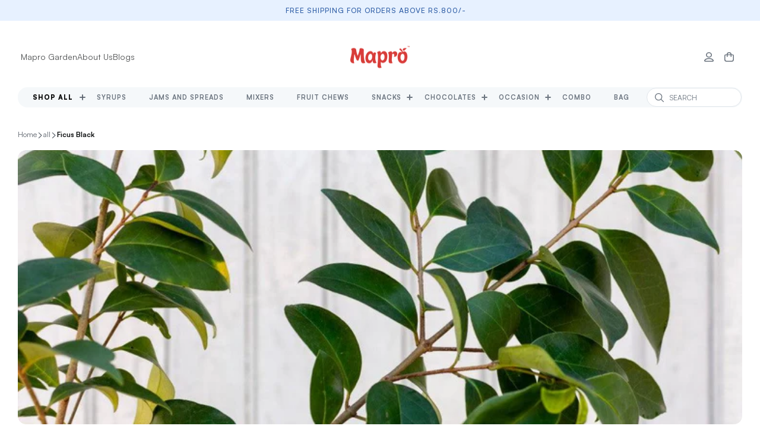

--- FILE ---
content_type: text/html; charset=utf-8
request_url: https://www.mapro.com/blogs/all/mapro-garden-ficus-black
body_size: 64691
content:
<!doctype html>
<html class="no-js" lang="en">
  <head>
	<!-- Added by AVADA SEO Suite -->
	

<meta name="twitter:image" content="http://www.mapro.com/cdn/shop/articles/ficus-black-mapro.jpg?v=1739768863">
<script>window.FPConfig = {};window.FPConfig.ignoreKeywords=["/cart","/account"]</script><link rel="canonical" href="https://www.mapro.com/blogs/all/mapro-garden-ficus-black"><script>
  const avadaLightJsExclude = ['cdn.nfcube.com', 'assets/ecom.js', 'variant-title-king', 'linked_options_variants', 'smile-loader.js', 'smart-product-filter-search', 'rivo-loyalty-referrals', 'avada-cookie-consent', 'consentmo-gdpr', 'quinn'];
  const avadaLightJsInclude = ['https://www.googletagmanager.com/', 'https://connect.facebook.net/', 'https://business-api.tiktok.com/', 'https://static.klaviyo.com/'];
  window.AVADA_SPEED_BLACKLIST = avadaLightJsInclude.map(item => new RegExp(item, 'i'));
  window.AVADA_SPEED_WHITELIST = avadaLightJsExclude.map(item => new RegExp(item, 'i'));
</script>

<script>
  const isSpeedUpEnable = !1747294269103 || Date.now() < 1747294269103;
  if (isSpeedUpEnable) {
    const avadaSpeedUp=1;
    if(isSpeedUpEnable) {
  function _0x55aa(_0x575858,_0x2fd0be){const _0x30a92f=_0x1cb5();return _0x55aa=function(_0x4e8b41,_0xcd1690){_0x4e8b41=_0x4e8b41-(0xb5e+0xd*0x147+-0x1b1a);let _0x1c09f7=_0x30a92f[_0x4e8b41];return _0x1c09f7;},_0x55aa(_0x575858,_0x2fd0be);}(function(_0x4ad4dc,_0x42545f){const _0x5c7741=_0x55aa,_0x323f4d=_0x4ad4dc();while(!![]){try{const _0x588ea5=parseInt(_0x5c7741(0x10c))/(0xb6f+-0x1853+0xce5)*(-parseInt(_0x5c7741(0x157))/(-0x2363*0x1+0x1dd4+0x591*0x1))+-parseInt(_0x5c7741(0x171))/(0x269b+-0xeb+-0xf*0x283)*(parseInt(_0x5c7741(0x116))/(0x2e1+0x1*0x17b3+-0x110*0x19))+-parseInt(_0x5c7741(0x147))/(-0x1489+-0x312*0x6+0x26fa*0x1)+-parseInt(_0x5c7741(0xfa))/(-0x744+0x1*0xb5d+-0x413)*(-parseInt(_0x5c7741(0x102))/(-0x1e87+0x9e*-0x16+0x2c22))+parseInt(_0x5c7741(0x136))/(0x1e2d+0x1498+-0x1a3*0x1f)+parseInt(_0x5c7741(0x16e))/(0x460+0x1d96+0x3*-0xb4f)*(-parseInt(_0x5c7741(0xe3))/(-0x9ca+-0x1*-0x93f+0x1*0x95))+parseInt(_0x5c7741(0xf8))/(-0x1f73*0x1+0x6*-0x510+0x3dde);if(_0x588ea5===_0x42545f)break;else _0x323f4d['push'](_0x323f4d['shift']());}catch(_0x5d6d7e){_0x323f4d['push'](_0x323f4d['shift']());}}}(_0x1cb5,-0x193549+0x5dc3*-0x31+-0x2f963*-0x13),(function(){const _0x5cb2b4=_0x55aa,_0x23f9e9={'yXGBq':function(_0x237aef,_0x385938){return _0x237aef!==_0x385938;},'XduVF':function(_0x21018d,_0x56ff60){return _0x21018d===_0x56ff60;},'RChnz':_0x5cb2b4(0xf4)+_0x5cb2b4(0xe9)+_0x5cb2b4(0x14a),'TAsuR':function(_0xe21eca,_0x33e114){return _0xe21eca%_0x33e114;},'EvLYw':function(_0x1326ad,_0x261d04){return _0x1326ad!==_0x261d04;},'nnhAQ':_0x5cb2b4(0x107),'swpMF':_0x5cb2b4(0x16d),'plMMu':_0x5cb2b4(0xe8)+_0x5cb2b4(0x135),'PqBPA':function(_0x2ba85c,_0x35b541){return _0x2ba85c<_0x35b541;},'NKPCA':_0x5cb2b4(0xfc),'TINqh':function(_0x4116e3,_0x3ffd02,_0x2c8722){return _0x4116e3(_0x3ffd02,_0x2c8722);},'BAueN':_0x5cb2b4(0x120),'NgloT':_0x5cb2b4(0x14c),'ThSSU':function(_0xeb212a,_0x4341c1){return _0xeb212a+_0x4341c1;},'lDDHN':function(_0x4a1a48,_0x45ebfb){return _0x4a1a48 instanceof _0x45ebfb;},'toAYB':function(_0xcf0fa9,_0xf5fa6a){return _0xcf0fa9 instanceof _0xf5fa6a;},'VMiyW':function(_0x5300e4,_0x44e0f4){return _0x5300e4(_0x44e0f4);},'iyhbw':_0x5cb2b4(0x119),'zuWfR':function(_0x19c3e4,_0x4ee6e8){return _0x19c3e4<_0x4ee6e8;},'vEmrv':function(_0xd798cf,_0x5ea2dd){return _0xd798cf!==_0x5ea2dd;},'yxERj':function(_0x24b03b,_0x5aa292){return _0x24b03b||_0x5aa292;},'MZpwM':_0x5cb2b4(0x110)+_0x5cb2b4(0x109)+'pt','IeUHK':function(_0x5a4c7e,_0x2edf70){return _0x5a4c7e-_0x2edf70;},'Idvge':function(_0x3b526e,_0x36b469){return _0x3b526e<_0x36b469;},'qRwfm':_0x5cb2b4(0x16b)+_0x5cb2b4(0xf1),'CvXDN':function(_0x4b4208,_0x1db216){return _0x4b4208<_0x1db216;},'acPIM':function(_0x7d44b7,_0x3020d2){return _0x7d44b7(_0x3020d2);},'MyLMO':function(_0x22d4b2,_0xe7a6a0){return _0x22d4b2<_0xe7a6a0;},'boDyh':function(_0x176992,_0x346381,_0xab7fc){return _0x176992(_0x346381,_0xab7fc);},'ZANXD':_0x5cb2b4(0x10f)+_0x5cb2b4(0x12a)+_0x5cb2b4(0x142),'CXwRZ':_0x5cb2b4(0x123)+_0x5cb2b4(0x15f),'AuMHM':_0x5cb2b4(0x161),'KUuFZ':_0x5cb2b4(0xe6),'MSwtw':_0x5cb2b4(0x13a),'ERvPB':_0x5cb2b4(0x134),'ycTDj':_0x5cb2b4(0x15b),'Tvhir':_0x5cb2b4(0x154)},_0x469be1=_0x23f9e9[_0x5cb2b4(0x153)],_0x36fe07={'blacklist':window[_0x5cb2b4(0x11f)+_0x5cb2b4(0x115)+'T'],'whitelist':window[_0x5cb2b4(0x11f)+_0x5cb2b4(0x13e)+'T']},_0x26516a={'blacklisted':[]},_0x34e4a6=(_0x2be2f5,_0x25b3b2)=>{const _0x80dd2=_0x5cb2b4;if(_0x2be2f5&&(!_0x25b3b2||_0x23f9e9[_0x80dd2(0x13b)](_0x25b3b2,_0x469be1))&&(!_0x36fe07[_0x80dd2(0x170)]||_0x36fe07[_0x80dd2(0x170)][_0x80dd2(0x151)](_0xa5c7cf=>_0xa5c7cf[_0x80dd2(0x12b)](_0x2be2f5)))&&(!_0x36fe07[_0x80dd2(0x165)]||_0x36fe07[_0x80dd2(0x165)][_0x80dd2(0x156)](_0x4e2570=>!_0x4e2570[_0x80dd2(0x12b)](_0x2be2f5)))&&_0x23f9e9[_0x80dd2(0xf7)](avadaSpeedUp,0x5*0x256+-0x1*0x66c+-0x542+0.5)&&_0x2be2f5[_0x80dd2(0x137)](_0x23f9e9[_0x80dd2(0xe7)])){const _0x413c89=_0x2be2f5[_0x80dd2(0x16c)];return _0x23f9e9[_0x80dd2(0xf7)](_0x23f9e9[_0x80dd2(0x11e)](_0x413c89,-0x1deb*-0x1+0xf13+-0x2cfc),0x1176+-0x78b*0x5+0x1441);}return _0x2be2f5&&(!_0x25b3b2||_0x23f9e9[_0x80dd2(0xed)](_0x25b3b2,_0x469be1))&&(!_0x36fe07[_0x80dd2(0x170)]||_0x36fe07[_0x80dd2(0x170)][_0x80dd2(0x151)](_0x3d689d=>_0x3d689d[_0x80dd2(0x12b)](_0x2be2f5)))&&(!_0x36fe07[_0x80dd2(0x165)]||_0x36fe07[_0x80dd2(0x165)][_0x80dd2(0x156)](_0x26a7b3=>!_0x26a7b3[_0x80dd2(0x12b)](_0x2be2f5)));},_0x11462f=function(_0x42927f){const _0x346823=_0x5cb2b4,_0x5426ae=_0x42927f[_0x346823(0x159)+'te'](_0x23f9e9[_0x346823(0x14e)]);return _0x36fe07[_0x346823(0x170)]&&_0x36fe07[_0x346823(0x170)][_0x346823(0x156)](_0x107b0d=>!_0x107b0d[_0x346823(0x12b)](_0x5426ae))||_0x36fe07[_0x346823(0x165)]&&_0x36fe07[_0x346823(0x165)][_0x346823(0x151)](_0x1e7160=>_0x1e7160[_0x346823(0x12b)](_0x5426ae));},_0x39299f=new MutationObserver(_0x45c995=>{const _0x21802a=_0x5cb2b4,_0x3bc801={'mafxh':function(_0x6f9c57,_0x229989){const _0x9d39b1=_0x55aa;return _0x23f9e9[_0x9d39b1(0xf7)](_0x6f9c57,_0x229989);},'SrchE':_0x23f9e9[_0x21802a(0xe2)],'pvjbV':_0x23f9e9[_0x21802a(0xf6)]};for(let _0x333494=-0x7d7+-0x893+0x106a;_0x23f9e9[_0x21802a(0x158)](_0x333494,_0x45c995[_0x21802a(0x16c)]);_0x333494++){const {addedNodes:_0x1b685b}=_0x45c995[_0x333494];for(let _0x2f087=0x1f03+0x84b+0x1*-0x274e;_0x23f9e9[_0x21802a(0x158)](_0x2f087,_0x1b685b[_0x21802a(0x16c)]);_0x2f087++){const _0x4e5bac=_0x1b685b[_0x2f087];if(_0x23f9e9[_0x21802a(0xf7)](_0x4e5bac[_0x21802a(0x121)],-0x1f3a+-0x1*0x1b93+-0x3*-0x139a)&&_0x23f9e9[_0x21802a(0xf7)](_0x4e5bac[_0x21802a(0x152)],_0x23f9e9[_0x21802a(0xe0)])){const _0x5d9a67=_0x4e5bac[_0x21802a(0x107)],_0x3fb522=_0x4e5bac[_0x21802a(0x16d)];if(_0x23f9e9[_0x21802a(0x103)](_0x34e4a6,_0x5d9a67,_0x3fb522)){_0x26516a[_0x21802a(0x160)+'d'][_0x21802a(0x128)]([_0x4e5bac,_0x4e5bac[_0x21802a(0x16d)]]),_0x4e5bac[_0x21802a(0x16d)]=_0x469be1;const _0x1e52da=function(_0x2c95ff){const _0x359b13=_0x21802a;if(_0x3bc801[_0x359b13(0x118)](_0x4e5bac[_0x359b13(0x159)+'te'](_0x3bc801[_0x359b13(0x166)]),_0x469be1))_0x2c95ff[_0x359b13(0x112)+_0x359b13(0x150)]();_0x4e5bac[_0x359b13(0xec)+_0x359b13(0x130)](_0x3bc801[_0x359b13(0xe4)],_0x1e52da);};_0x4e5bac[_0x21802a(0x12d)+_0x21802a(0x163)](_0x23f9e9[_0x21802a(0xf6)],_0x1e52da),_0x4e5bac[_0x21802a(0x12c)+_0x21802a(0x131)]&&_0x4e5bac[_0x21802a(0x12c)+_0x21802a(0x131)][_0x21802a(0x11a)+'d'](_0x4e5bac);}}}}});_0x39299f[_0x5cb2b4(0x105)](document[_0x5cb2b4(0x10b)+_0x5cb2b4(0x16a)],{'childList':!![],'subtree':!![]});const _0x2910a9=/[|\\{}()\[\]^$+*?.]/g,_0xa9f173=function(..._0x1baa33){const _0x3053cc=_0x5cb2b4,_0x2e6f61={'mMWha':function(_0x158c76,_0x5c404b){const _0x25a05c=_0x55aa;return _0x23f9e9[_0x25a05c(0xf7)](_0x158c76,_0x5c404b);},'BXirI':_0x23f9e9[_0x3053cc(0x141)],'COGok':function(_0x421bf7,_0x55453a){const _0x4fd417=_0x3053cc;return _0x23f9e9[_0x4fd417(0x167)](_0x421bf7,_0x55453a);},'XLSAp':function(_0x193984,_0x35c446){const _0x5bbecf=_0x3053cc;return _0x23f9e9[_0x5bbecf(0xed)](_0x193984,_0x35c446);},'EygRw':function(_0xfbb69c,_0x21b15d){const _0xe5c840=_0x3053cc;return _0x23f9e9[_0xe5c840(0x104)](_0xfbb69c,_0x21b15d);},'xZuNx':_0x23f9e9[_0x3053cc(0x139)],'SBUaW':function(_0x5739bf,_0x2c2fab){const _0x42cbb1=_0x3053cc;return _0x23f9e9[_0x42cbb1(0x172)](_0x5739bf,_0x2c2fab);},'EAoTR':function(_0x123b29,_0x5b29bf){const _0x2828d2=_0x3053cc;return _0x23f9e9[_0x2828d2(0x11d)](_0x123b29,_0x5b29bf);},'cdYdq':_0x23f9e9[_0x3053cc(0x14e)],'WzJcf':_0x23f9e9[_0x3053cc(0xe2)],'nytPK':function(_0x53f733,_0x4ad021){const _0x4f0333=_0x3053cc;return _0x23f9e9[_0x4f0333(0x148)](_0x53f733,_0x4ad021);},'oUrHG':_0x23f9e9[_0x3053cc(0x14d)],'dnxjX':function(_0xed6b5f,_0x573f55){const _0x57aa03=_0x3053cc;return _0x23f9e9[_0x57aa03(0x15a)](_0xed6b5f,_0x573f55);}};_0x23f9e9[_0x3053cc(0x15d)](_0x1baa33[_0x3053cc(0x16c)],-0x1a3*-0x9+-0xf9*0xb+-0x407*0x1)?(_0x36fe07[_0x3053cc(0x170)]=[],_0x36fe07[_0x3053cc(0x165)]=[]):(_0x36fe07[_0x3053cc(0x170)]&&(_0x36fe07[_0x3053cc(0x170)]=_0x36fe07[_0x3053cc(0x170)][_0x3053cc(0x106)](_0xa8e001=>_0x1baa33[_0x3053cc(0x156)](_0x4a8a28=>{const _0x2e425b=_0x3053cc;if(_0x2e6f61[_0x2e425b(0x111)](typeof _0x4a8a28,_0x2e6f61[_0x2e425b(0x155)]))return!_0xa8e001[_0x2e425b(0x12b)](_0x4a8a28);else{if(_0x2e6f61[_0x2e425b(0xeb)](_0x4a8a28,RegExp))return _0x2e6f61[_0x2e425b(0x145)](_0xa8e001[_0x2e425b(0xdf)](),_0x4a8a28[_0x2e425b(0xdf)]());}}))),_0x36fe07[_0x3053cc(0x165)]&&(_0x36fe07[_0x3053cc(0x165)]=[..._0x36fe07[_0x3053cc(0x165)],..._0x1baa33[_0x3053cc(0xff)](_0x4e4c02=>{const _0x7c755c=_0x3053cc;if(_0x23f9e9[_0x7c755c(0xf7)](typeof _0x4e4c02,_0x23f9e9[_0x7c755c(0x141)])){const _0x932437=_0x4e4c02[_0x7c755c(0xea)](_0x2910a9,_0x23f9e9[_0x7c755c(0x16f)]),_0x34e686=_0x23f9e9[_0x7c755c(0xf0)](_0x23f9e9[_0x7c755c(0xf0)]('.*',_0x932437),'.*');if(_0x36fe07[_0x7c755c(0x165)][_0x7c755c(0x156)](_0x21ef9a=>_0x21ef9a[_0x7c755c(0xdf)]()!==_0x34e686[_0x7c755c(0xdf)]()))return new RegExp(_0x34e686);}else{if(_0x23f9e9[_0x7c755c(0x117)](_0x4e4c02,RegExp)){if(_0x36fe07[_0x7c755c(0x165)][_0x7c755c(0x156)](_0x5a3f09=>_0x5a3f09[_0x7c755c(0xdf)]()!==_0x4e4c02[_0x7c755c(0xdf)]()))return _0x4e4c02;}}return null;})[_0x3053cc(0x106)](Boolean)]));const _0x3eeb55=document[_0x3053cc(0x11b)+_0x3053cc(0x10e)](_0x23f9e9[_0x3053cc(0xf0)](_0x23f9e9[_0x3053cc(0xf0)](_0x23f9e9[_0x3053cc(0x122)],_0x469be1),'"]'));for(let _0xf831f7=-0x21aa+-0x1793+0x393d*0x1;_0x23f9e9[_0x3053cc(0x14b)](_0xf831f7,_0x3eeb55[_0x3053cc(0x16c)]);_0xf831f7++){const _0x5868cb=_0x3eeb55[_0xf831f7];_0x23f9e9[_0x3053cc(0x132)](_0x11462f,_0x5868cb)&&(_0x26516a[_0x3053cc(0x160)+'d'][_0x3053cc(0x128)]([_0x5868cb,_0x23f9e9[_0x3053cc(0x14d)]]),_0x5868cb[_0x3053cc(0x12c)+_0x3053cc(0x131)][_0x3053cc(0x11a)+'d'](_0x5868cb));}let _0xdf8cd0=-0x17da+0x2461+-0xc87*0x1;[..._0x26516a[_0x3053cc(0x160)+'d']][_0x3053cc(0x10d)](([_0x226aeb,_0x33eaa7],_0xe33bca)=>{const _0x2aa7bf=_0x3053cc;if(_0x2e6f61[_0x2aa7bf(0x143)](_0x11462f,_0x226aeb)){const _0x41da0d=document[_0x2aa7bf(0x11c)+_0x2aa7bf(0x131)](_0x2e6f61[_0x2aa7bf(0x127)]);for(let _0x6784c7=0xd7b+-0xaa5+-0x2d6;_0x2e6f61[_0x2aa7bf(0x164)](_0x6784c7,_0x226aeb[_0x2aa7bf(0xe5)][_0x2aa7bf(0x16c)]);_0x6784c7++){const _0x4ca758=_0x226aeb[_0x2aa7bf(0xe5)][_0x6784c7];_0x2e6f61[_0x2aa7bf(0x12f)](_0x4ca758[_0x2aa7bf(0x133)],_0x2e6f61[_0x2aa7bf(0x13f)])&&_0x2e6f61[_0x2aa7bf(0x145)](_0x4ca758[_0x2aa7bf(0x133)],_0x2e6f61[_0x2aa7bf(0x100)])&&_0x41da0d[_0x2aa7bf(0xe1)+'te'](_0x4ca758[_0x2aa7bf(0x133)],_0x226aeb[_0x2aa7bf(0xe5)][_0x6784c7][_0x2aa7bf(0x12e)]);}_0x41da0d[_0x2aa7bf(0xe1)+'te'](_0x2e6f61[_0x2aa7bf(0x13f)],_0x226aeb[_0x2aa7bf(0x107)]),_0x41da0d[_0x2aa7bf(0xe1)+'te'](_0x2e6f61[_0x2aa7bf(0x100)],_0x2e6f61[_0x2aa7bf(0x101)](_0x33eaa7,_0x2e6f61[_0x2aa7bf(0x126)])),document[_0x2aa7bf(0x113)][_0x2aa7bf(0x146)+'d'](_0x41da0d),_0x26516a[_0x2aa7bf(0x160)+'d'][_0x2aa7bf(0x162)](_0x2e6f61[_0x2aa7bf(0x13d)](_0xe33bca,_0xdf8cd0),-0x105d*0x2+0x1*-0xeaa+0x2f65),_0xdf8cd0++;}}),_0x36fe07[_0x3053cc(0x170)]&&_0x23f9e9[_0x3053cc(0xf3)](_0x36fe07[_0x3053cc(0x170)][_0x3053cc(0x16c)],0x10f2+-0x1a42+0x951)&&_0x39299f[_0x3053cc(0x15c)]();},_0x4c2397=document[_0x5cb2b4(0x11c)+_0x5cb2b4(0x131)],_0x573f89={'src':Object[_0x5cb2b4(0x14f)+_0x5cb2b4(0xfd)+_0x5cb2b4(0x144)](HTMLScriptElement[_0x5cb2b4(0xf9)],_0x23f9e9[_0x5cb2b4(0x14e)]),'type':Object[_0x5cb2b4(0x14f)+_0x5cb2b4(0xfd)+_0x5cb2b4(0x144)](HTMLScriptElement[_0x5cb2b4(0xf9)],_0x23f9e9[_0x5cb2b4(0xe2)])};document[_0x5cb2b4(0x11c)+_0x5cb2b4(0x131)]=function(..._0x4db605){const _0x1480b5=_0x5cb2b4,_0x3a6982={'KNNxG':function(_0x32fa39,_0x2a57e4,_0x3cc08f){const _0x5ead12=_0x55aa;return _0x23f9e9[_0x5ead12(0x169)](_0x32fa39,_0x2a57e4,_0x3cc08f);}};if(_0x23f9e9[_0x1480b5(0x13b)](_0x4db605[-0x4*-0x376+0x4*0x2f+-0xe94][_0x1480b5(0x140)+'e'](),_0x23f9e9[_0x1480b5(0x139)]))return _0x4c2397[_0x1480b5(0x114)](document)(..._0x4db605);const _0x2f091d=_0x4c2397[_0x1480b5(0x114)](document)(..._0x4db605);try{Object[_0x1480b5(0xf2)+_0x1480b5(0x149)](_0x2f091d,{'src':{..._0x573f89[_0x1480b5(0x107)],'set'(_0x3ae2bc){const _0x5d6fdc=_0x1480b5;_0x3a6982[_0x5d6fdc(0x129)](_0x34e4a6,_0x3ae2bc,_0x2f091d[_0x5d6fdc(0x16d)])&&_0x573f89[_0x5d6fdc(0x16d)][_0x5d6fdc(0x10a)][_0x5d6fdc(0x125)](this,_0x469be1),_0x573f89[_0x5d6fdc(0x107)][_0x5d6fdc(0x10a)][_0x5d6fdc(0x125)](this,_0x3ae2bc);}},'type':{..._0x573f89[_0x1480b5(0x16d)],'get'(){const _0x436e9e=_0x1480b5,_0x4b63b9=_0x573f89[_0x436e9e(0x16d)][_0x436e9e(0xfb)][_0x436e9e(0x125)](this);if(_0x23f9e9[_0x436e9e(0xf7)](_0x4b63b9,_0x469be1)||_0x23f9e9[_0x436e9e(0x103)](_0x34e4a6,this[_0x436e9e(0x107)],_0x4b63b9))return null;return _0x4b63b9;},'set'(_0x174ea3){const _0x1dff57=_0x1480b5,_0xa2fd13=_0x23f9e9[_0x1dff57(0x103)](_0x34e4a6,_0x2f091d[_0x1dff57(0x107)],_0x2f091d[_0x1dff57(0x16d)])?_0x469be1:_0x174ea3;_0x573f89[_0x1dff57(0x16d)][_0x1dff57(0x10a)][_0x1dff57(0x125)](this,_0xa2fd13);}}}),_0x2f091d[_0x1480b5(0xe1)+'te']=function(_0x5b0870,_0x8c60d5){const _0xab22d4=_0x1480b5;if(_0x23f9e9[_0xab22d4(0xf7)](_0x5b0870,_0x23f9e9[_0xab22d4(0xe2)])||_0x23f9e9[_0xab22d4(0xf7)](_0x5b0870,_0x23f9e9[_0xab22d4(0x14e)]))_0x2f091d[_0x5b0870]=_0x8c60d5;else HTMLScriptElement[_0xab22d4(0xf9)][_0xab22d4(0xe1)+'te'][_0xab22d4(0x125)](_0x2f091d,_0x5b0870,_0x8c60d5);};}catch(_0x5a9461){console[_0x1480b5(0x168)](_0x23f9e9[_0x1480b5(0xef)],_0x5a9461);}return _0x2f091d;};const _0x5883c5=[_0x23f9e9[_0x5cb2b4(0xfe)],_0x23f9e9[_0x5cb2b4(0x13c)],_0x23f9e9[_0x5cb2b4(0xf5)],_0x23f9e9[_0x5cb2b4(0x15e)],_0x23f9e9[_0x5cb2b4(0x138)],_0x23f9e9[_0x5cb2b4(0x124)]],_0x4ab8d2=_0x5883c5[_0x5cb2b4(0xff)](_0x439d08=>{return{'type':_0x439d08,'listener':()=>_0xa9f173(),'options':{'passive':!![]}};});_0x4ab8d2[_0x5cb2b4(0x10d)](_0x4d3535=>{const _0x3882ab=_0x5cb2b4;document[_0x3882ab(0x12d)+_0x3882ab(0x163)](_0x4d3535[_0x3882ab(0x16d)],_0x4d3535[_0x3882ab(0xee)],_0x4d3535[_0x3882ab(0x108)]);});}()));function _0x1cb5(){const _0x15f8e0=['ault','some','tagName','CXwRZ','wheel','BXirI','every','6lYvYYX','PqBPA','getAttribu','IeUHK','touchstart','disconnect','Idvge','ERvPB','/blocked','blackliste','keydown','splice','stener','SBUaW','whitelist','SrchE','toAYB','warn','boDyh','ement','script[typ','length','type','346347wGqEBH','NgloT','blacklist','33OVoYHk','zuWfR','toString','NKPCA','setAttribu','swpMF','230EEqEiq','pvjbV','attributes','mousemove','RChnz','beforescri','y.com/exte','replace','COGok','removeEven','EvLYw','listener','ZANXD','ThSSU','e="','defineProp','MyLMO','cdn.shopif','MSwtw','plMMu','XduVF','22621984JRJQxz','prototype','8818116NVbcZr','get','SCRIPT','ertyDescri','AuMHM','map','WzJcf','nytPK','7kiZatp','TINqh','VMiyW','observe','filter','src','options','n/javascri','set','documentEl','478083wuqgQV','forEach','torAll','Avada cann','applicatio','mMWha','preventDef','head','bind','D_BLACKLIS','75496skzGVx','lDDHN','mafxh','script','removeChil','querySelec','createElem','vEmrv','TAsuR','AVADA_SPEE','string','nodeType','qRwfm','javascript','Tvhir','call','oUrHG','xZuNx','push','KNNxG','ot lazy lo','test','parentElem','addEventLi','value','EAoTR','tListener','ent','acPIM','name','touchmove','ptexecute','6968312SmqlIb','includes','ycTDj','iyhbw','touchend','yXGBq','KUuFZ','dnxjX','D_WHITELIS','cdYdq','toLowerCas','BAueN','ad script','EygRw','ptor','XLSAp','appendChil','4975500NoPAFA','yxERj','erties','nsions','CvXDN','\$&','MZpwM','nnhAQ','getOwnProp'];_0x1cb5=function(){return _0x15f8e0;};return _0x1cb5();}
}
    class LightJsLoader{constructor(e){this.jQs=[],this.listener=this.handleListener.bind(this,e),this.scripts=["default","defer","async"].reduce(((e,t)=>({...e,[t]:[]})),{});const t=this;e.forEach((e=>window.addEventListener(e,t.listener,{passive:!0})))}handleListener(e){const t=this;return e.forEach((e=>window.removeEventListener(e,t.listener))),"complete"===document.readyState?this.handleDOM():document.addEventListener("readystatechange",(e=>{if("complete"===e.target.readyState)return setTimeout(t.handleDOM.bind(t),1)}))}async handleDOM(){this.suspendEvent(),this.suspendJQuery(),this.findScripts(),this.preloadScripts();for(const e of Object.keys(this.scripts))await this.replaceScripts(this.scripts[e]);for(const e of["DOMContentLoaded","readystatechange"])await this.requestRepaint(),document.dispatchEvent(new Event("lightJS-"+e));document.lightJSonreadystatechange&&document.lightJSonreadystatechange();for(const e of["DOMContentLoaded","load"])await this.requestRepaint(),window.dispatchEvent(new Event("lightJS-"+e));await this.requestRepaint(),window.lightJSonload&&window.lightJSonload(),await this.requestRepaint(),this.jQs.forEach((e=>e(window).trigger("lightJS-jquery-load"))),window.dispatchEvent(new Event("lightJS-pageshow")),await this.requestRepaint(),window.lightJSonpageshow&&window.lightJSonpageshow()}async requestRepaint(){return new Promise((e=>requestAnimationFrame(e)))}findScripts(){document.querySelectorAll("script[type=lightJs]").forEach((e=>{e.hasAttribute("src")?e.hasAttribute("async")&&e.async?this.scripts.async.push(e):e.hasAttribute("defer")&&e.defer?this.scripts.defer.push(e):this.scripts.default.push(e):this.scripts.default.push(e)}))}preloadScripts(){const e=this,t=Object.keys(this.scripts).reduce(((t,n)=>[...t,...e.scripts[n]]),[]),n=document.createDocumentFragment();t.forEach((e=>{const t=e.getAttribute("src");if(!t)return;const s=document.createElement("link");s.href=t,s.rel="preload",s.as="script",n.appendChild(s)})),document.head.appendChild(n)}async replaceScripts(e){let t;for(;t=e.shift();)await this.requestRepaint(),new Promise((e=>{const n=document.createElement("script");[...t.attributes].forEach((e=>{"type"!==e.nodeName&&n.setAttribute(e.nodeName,e.nodeValue)})),t.hasAttribute("src")?(n.addEventListener("load",e),n.addEventListener("error",e)):(n.text=t.text,e()),t.parentNode.replaceChild(n,t)}))}suspendEvent(){const e={};[{obj:document,name:"DOMContentLoaded"},{obj:window,name:"DOMContentLoaded"},{obj:window,name:"load"},{obj:window,name:"pageshow"},{obj:document,name:"readystatechange"}].map((t=>function(t,n){function s(n){return e[t].list.indexOf(n)>=0?"lightJS-"+n:n}e[t]||(e[t]={list:[n],add:t.addEventListener,remove:t.removeEventListener},t.addEventListener=(...n)=>{n[0]=s(n[0]),e[t].add.apply(t,n)},t.removeEventListener=(...n)=>{n[0]=s(n[0]),e[t].remove.apply(t,n)})}(t.obj,t.name))),[{obj:document,name:"onreadystatechange"},{obj:window,name:"onpageshow"}].map((e=>function(e,t){let n=e[t];Object.defineProperty(e,t,{get:()=>n||function(){},set:s=>{e["lightJS"+t]=n=s}})}(e.obj,e.name)))}suspendJQuery(){const e=this;let t=window.jQuery;Object.defineProperty(window,"jQuery",{get:()=>t,set(n){if(!n||!n.fn||!e.jQs.includes(n))return void(t=n);n.fn.ready=n.fn.init.prototype.ready=e=>{e.bind(document)(n)};const s=n.fn.on;n.fn.on=n.fn.init.prototype.on=function(...e){if(window!==this[0])return s.apply(this,e),this;const t=e=>e.split(" ").map((e=>"load"===e||0===e.indexOf("load.")?"lightJS-jquery-load":e)).join(" ");return"string"==typeof e[0]||e[0]instanceof String?(e[0]=t(e[0]),s.apply(this,e),this):("object"==typeof e[0]&&Object.keys(e[0]).forEach((n=>{delete Object.assign(e[0],{[t(n)]:e[0][n]})[n]})),s.apply(this,e),this)},e.jQs.push(n),t=n}})}}
new LightJsLoader(["keydown","mousemove","touchend","touchmove","touchstart","wheel"]);
  }
</script><!-- meta basic type product --><!-- meta basic type collection --><!-- meta basic type article --><meta name="google-site-verification" content="googleafc8d9cf89284c25" />


<!-- Added by AVADA SEO Suite: Article Structured Data -->
<script type="application/ld+json">{
"@context": "https://schema.org/",
"@type": "Article",
"@id": "557271941185",
"articleBody": "Uses:1)Air purification: Ficus plants are known for their ability to remove harmful pollutants from the air, making them a great choice for indoor environments. 2)Low maintenance: Ficus plants are relatively low-maintenance and easy to care for, making them a great choice for those with busy lifestyles. 3)Aesthetic appeal: With its glossy, dark leaves, Ficus black can add a touch of elegance and sophistication to any indoor space. 4)Stress relief: Studies have shown that indoor plants can help reduce stress and improve mood, making them a great addition to a home or office environment.",
"mainEntityOfPage": {
  "@type": "WebPage",
  "@id": "https:\/\/www.mapro.com"
},
"headline": "Ficus Black","description": "Information :\n Ficus Black is likely a cultivar or variety of the common houseplant Ficus elastica, which is also known as the rubber plant. Ficus elastica is native to Southeast Asia and is known for its large, shiny, dark green leaves and robust growth habit. The \"Black\" cultivar is likely to have very dark, almost black foliage, which gives it a striking appearance and makes it a popular choice for interiorscaping. Ficus elastica plants are generally easy to care for and prefer bright, indirect light, as well as well-draining soil and regular watering. it's important to note that the specific care requirements for Ficus Black may vary depending on the growing conditions, so it's always a good idea to research the specific needs of your particular plant and to speak with a knowledgeable horticulturist if you have any questions. ",

"image": [
  "https:\/\/www.mapro.com\/cdn\/shop\/articles\/ficus-black-mapro_1158x.jpg?v=1739768863"
],

"datePublished": "2023-02-17T10:48:50Z",
"dateCreated": "2023-02-06T16:23:42Z",
"dateModified": "2025-02-17T10:37:43Z",
"author": {
  "@type": "Person",
  "name": "Mapro Foods"
},
"publisher": {
  "@type": "Organization",
  "logo": {
    "@type": "ImageObject",
    "url": "https:\/\/www.mapro.com\/cdn\/shopifycloud\/storefront\/assets\/no-image-2048-a2addb12.gif"
  },
  "name": "Mapro"
}
}</script>
<!-- /Added by AVADA SEO Suite --><!-- Added by AVADA SEO Suite: Breadcrumb Structured Data  -->
<script type="application/ld+json">{
  "@context": "https://schema.org",
  "@type": "BreadcrumbList",
  "itemListElement": [{
    "@type": "ListItem",
    "position": 1,
    "name": "Home",
    "item": "https://www.mapro.com"
  }, {
    "@type": "ListItem",
    "position": 2,
    "name": "all",
    "item": "https://www.mapro.com/blogs/all"
  }, {
    "@type": "ListItem",
    "position": 3,
    "name": "Ficus Black",
    "item": "https://www.mapro.com/blogs/all/mapro-garden-ficus-black"
  }]
}
</script>
<!-- Added by AVADA SEO Suite -->

	<!-- /Added by AVADA SEO Suite -->
    <meta charset="utf-8">
    <meta http-equiv="X-UA-Compatible" content="IE=edge">
    <meta name="viewport" content="width=device-width, initial-scale=1.0, maximum-scale=1.0, user-scalable=no" />
    <meta name="theme-color" content="">
    <link rel="canonical" href="https://www.mapro.com/blogs/all/mapro-garden-ficus-black">
    <link rel="preconnect" href="https://cdn.shopify.com" crossorigin><link rel="icon" type="image/png" href="//www.mapro.com/cdn/shop/files/favicon-32x32.png?crop=center&height=32&v=1666327421&width=32"><title>
      Ficus Black
 &ndash; Mapro</title>

    
      <meta name="description" content="Information :
 Ficus Black is likely a cultivar or variety of the common houseplant Ficus elastica, which is also known as the rubber plant. Ficus elastica is native to Southeast Asia and is known for its large, shiny, dark green leaves and robust growth habit. The &quot;Black&quot; cultivar is likely to have very dark, almost black foliage, which gives it a striking appearance and makes it a popular choice for interiorscaping. Ficus elastica plants are generally easy to care for and prefer bright, indirect light, as well as well-draining soil and regular watering. it&#39;s important to note that the specific care requirements for Ficus Black may vary depending on the growing conditions, so it&#39;s always a good idea to research the specific needs of your particular plant and to speak with a knowledgeable horticulturist if you have any questions. ">
    

    

<meta property="og:site_name" content="Mapro">
<meta property="og:url" content="https://www.mapro.com/blogs/all/mapro-garden-ficus-black">
<meta property="og:title" content="Ficus Black">
<meta property="og:type" content="article">
<meta property="og:description" content="Uses: 1)Air purification: Ficus plants are known for their ability to remove harmful pollutants from the air, making them a great choice for indoor environments. 2)Low maintenance: Ficus plants are relatively low-maintenance and easy to care for, making them a great choice for those with busy lifestyles. 3)Aesthetic ap"><meta property="og:image" content="http://www.mapro.com/cdn/shop/articles/ficus-black-mapro.jpg?v=1739768863">
  <meta property="og:image:secure_url" content="https://www.mapro.com/cdn/shop/articles/ficus-black-mapro.jpg?v=1739768863">
  <meta property="og:image:width" content="1158">
  <meta property="og:image:height" content="772"><meta name="twitter:card" content="summary_large_image">
<meta name="twitter:title" content="Ficus Black">
<meta name="twitter:description" content="Uses: 1)Air purification: Ficus plants are known for their ability to remove harmful pollutants from the air, making them a great choice for indoor environments. 2)Low maintenance: Ficus plants are relatively low-maintenance and easy to care for, making them a great choice for those with busy lifestyles. 3)Aesthetic ap">



    <script>
      /*!@shinsenter/defer.js@3.4.0*/
      !(function(n){function t(e){n.addEventListener(e,B)}function o(e){n.removeEventListener(e,B)}function u(e,n,t){L?C(e,n):(t||u.lazy&&void 0===t?q:S).push(e,n)}function c(e){k.head.appendChild(e)}function i(e,n){z.call(e.attributes)[y](n)}function r(e,n,t,o){return o=(n?k.getElementById(n):o)||k.createElement(e),n&&(o.id=n),t&&(o.onload=t),o}function s(e,n,t){(t=e.src)&&((n=r(m)).rel="preload",n.as=h,n.href=t,(t=e[g](w))&&n[b](w,t),(t=e[g](x))&&n[b](x,t),c(n))}function a(e,n){return z.call((n||k).querySelectorAll(e))}function f(e,n){e.parentNode.replaceChild(n,e)}function l(t,e){a("source,img",t)[y](l),i(t,function(e,n){(n=/^data-(.+)/.exec(e.name))&&t[b](n[1],e.value)}),"string"==typeof e&&e&&(t.className+=" "+e),p in t&&t[p]()}function e(e,n,t){u(function(t){(t=a(e||N))[y](s),(function o(e,n){(e=t[E]())&&((n=r(e.nodeName)).text=e.text,i(e,function(e){"type"!=e.name&&n[b](e.name,e.value)}),n.src&&!n[g]("async")?(n.onload=n.onerror=o,f(e,n)):(f(e,n),o()))})()},n,t)}var d="Defer",m="link",h="script",p="load",v="pageshow",y="forEach",g="getAttribute",b="setAttribute",E="shift",w="crossorigin",x="integrity",A=["mousemove","keydown","touchstart","wheel"],I="on"+v in n?v:p,N=h+"[type=deferjs]",j=n.IntersectionObserver,k=n.document||n,C=n.setTimeout,L=/p/.test(k.readyState),S=[],q=[],z=S.slice,B=function(e,n){for(n=I==e.type?(o(I),L=u,A[y](t),S):(A[y](o),q);n[0];)C(n[E](),n[E]())};e(),u.all=e,u.dom=function(e,n,i,c,r){u(function(t){function o(e){c&&!1===c(e)||l(e,i)}t=!!j&&new j(function(e){e[y](function(e,n){e.isIntersecting&&(t.unobserve(n=e.target),o(n))})},r),a(e||"[data-src]")[y](function(e){e[d]!=u&&(e[d]=u,t?t.observe(e):o(e))})},n,!1)},u.css=function(n,t,e,o,i){u(function(e){(e=r(m,t,o)).rel="stylesheet",e.href=n,c(e)},e,i)},u.js=function(n,t,e,o,i){u(function(e){(e=r(h,t,o)).src=n,c(e)},e,i)},u.reveal=l,n[d]=u,L||t(I)})(this);
    </script>
    
    <script src="//www.mapro.com/cdn/shop/t/58/assets/global.js?v=102095997297392092531672830856" defer="defer"></script>

    
      <script src="//www.mapro.com/cdn/shop/t/58/assets/flickity.min.js?v=31340914436052698841672830856" defer></script>
    
    
    <script>window.performance && window.performance.mark && window.performance.mark('shopify.content_for_header.start');</script><meta name="facebook-domain-verification" content="46szrbqbr29bg3i8ujol9qme9mms57">
<meta name="google-site-verification" content="Gppvelv9nYiWTD_tMOKreuHPQ4keYB2OWP6cGdqk18U">
<meta id="shopify-digital-wallet" name="shopify-digital-wallet" content="/56659443777/digital_wallets/dialog">
<link rel="alternate" type="application/atom+xml" title="Feed" href="/blogs/all.atom" />
<script async="async" src="/checkouts/internal/preloads.js?locale=en-IN"></script>
<script id="shopify-features" type="application/json">{"accessToken":"233f7bddd14d7cea908317692b805cfb","betas":["rich-media-storefront-analytics"],"domain":"www.mapro.com","predictiveSearch":true,"shopId":56659443777,"locale":"en"}</script>
<script>var Shopify = Shopify || {};
Shopify.shop = "mapro-online.myshopify.com";
Shopify.locale = "en";
Shopify.currency = {"active":"INR","rate":"1.0"};
Shopify.country = "IN";
Shopify.theme = {"name":"MM DEV DS: 4\/1\/23 4:44 PM [ Image fix ]","id":124485402689,"schema_name":"Dawn","schema_version":"6.0.2","theme_store_id":887,"role":"main"};
Shopify.theme.handle = "null";
Shopify.theme.style = {"id":null,"handle":null};
Shopify.cdnHost = "www.mapro.com/cdn";
Shopify.routes = Shopify.routes || {};
Shopify.routes.root = "/";</script>
<script type="module">!function(o){(o.Shopify=o.Shopify||{}).modules=!0}(window);</script>
<script>!function(o){function n(){var o=[];function n(){o.push(Array.prototype.slice.apply(arguments))}return n.q=o,n}var t=o.Shopify=o.Shopify||{};t.loadFeatures=n(),t.autoloadFeatures=n()}(window);</script>
<script id="shop-js-analytics" type="application/json">{"pageType":"article"}</script>
<script defer="defer" async type="module" src="//www.mapro.com/cdn/shopifycloud/shop-js/modules/v2/client.init-shop-cart-sync_IZsNAliE.en.esm.js"></script>
<script defer="defer" async type="module" src="//www.mapro.com/cdn/shopifycloud/shop-js/modules/v2/chunk.common_0OUaOowp.esm.js"></script>
<script type="module">
  await import("//www.mapro.com/cdn/shopifycloud/shop-js/modules/v2/client.init-shop-cart-sync_IZsNAliE.en.esm.js");
await import("//www.mapro.com/cdn/shopifycloud/shop-js/modules/v2/chunk.common_0OUaOowp.esm.js");

  window.Shopify.SignInWithShop?.initShopCartSync?.({"fedCMEnabled":true,"windoidEnabled":true});

</script>
<script>(function() {
  var isLoaded = false;
  function asyncLoad() {
    if (isLoaded) return;
    isLoaded = true;
    var urls = ["\/\/social-login.oxiapps.com\/api\/init?vt=928364\u0026shop=mapro-online.myshopify.com","https:\/\/chimpstatic.com\/mcjs-connected\/js\/users\/f08d4ef27fed271c36cffb2f0\/9bdbb08825a7eab83eb834371.js?shop=mapro-online.myshopify.com","https:\/\/seo.apps.avada.io\/scripttag\/avada-seo-installed.js?shop=mapro-online.myshopify.com","https:\/\/cdn1.avada.io\/flying-pages\/module.js?shop=mapro-online.myshopify.com","\/\/backinstock.useamp.com\/widget\/72974_1767159328.js?category=bis\u0026v=6\u0026shop=mapro-online.myshopify.com"];
    for (var i = 0; i < urls.length; i++) {
      var s = document.createElement('script');
      if ((!1747294269103 || Date.now() < 1747294269103) &&
      (!window.AVADA_SPEED_BLACKLIST || window.AVADA_SPEED_BLACKLIST.some(pattern => pattern.test(s))) &&
      (!window.AVADA_SPEED_WHITELIST || window.AVADA_SPEED_WHITELIST.every(pattern => !pattern.test(s)))) s.type = 'lightJs'; else s.type = 'text/javascript';
      s.async = true;
      s.src = urls[i];
      var x = document.getElementsByTagName('script')[0];
      x.parentNode.insertBefore(s, x);
    }
  };
  if(window.attachEvent) {
    window.attachEvent('onload', asyncLoad);
  } else {
    window.addEventListener('load', asyncLoad, false);
  }
})();</script>
<script id="__st">var __st={"a":56659443777,"offset":19800,"reqid":"7e5f1fdb-7ab6-4f53-934a-1d6d5d27851e-1768529132","pageurl":"www.mapro.com\/blogs\/all\/mapro-garden-ficus-black","s":"articles-557271941185","u":"40530f7cf7e7","p":"article","rtyp":"article","rid":557271941185};</script>
<script>window.ShopifyPaypalV4VisibilityTracking = true;</script>
<script id="form-persister">!function(){'use strict';const t='contact',e='new_comment',n=[[t,t],['blogs',e],['comments',e],[t,'customer']],o='password',r='form_key',c=['recaptcha-v3-token','g-recaptcha-response','h-captcha-response',o],s=()=>{try{return window.sessionStorage}catch{return}},i='__shopify_v',u=t=>t.elements[r],a=function(){const t=[...n].map((([t,e])=>`form[action*='/${t}']:not([data-nocaptcha='true']) input[name='form_type'][value='${e}']`)).join(',');var e;return e=t,()=>e?[...document.querySelectorAll(e)].map((t=>t.form)):[]}();function m(t){const e=u(t);a().includes(t)&&(!e||!e.value)&&function(t){try{if(!s())return;!function(t){const e=s();if(!e)return;const n=u(t);if(!n)return;const o=n.value;o&&e.removeItem(o)}(t);const e=Array.from(Array(32),(()=>Math.random().toString(36)[2])).join('');!function(t,e){u(t)||t.append(Object.assign(document.createElement('input'),{type:'hidden',name:r})),t.elements[r].value=e}(t,e),function(t,e){const n=s();if(!n)return;const r=[...t.querySelectorAll(`input[type='${o}']`)].map((({name:t})=>t)),u=[...c,...r],a={};for(const[o,c]of new FormData(t).entries())u.includes(o)||(a[o]=c);n.setItem(e,JSON.stringify({[i]:1,action:t.action,data:a}))}(t,e)}catch(e){console.error('failed to persist form',e)}}(t)}const f=t=>{if('true'===t.dataset.persistBound)return;const e=function(t,e){const n=function(t){return'function'==typeof t.submit?t.submit:HTMLFormElement.prototype.submit}(t).bind(t);return function(){let t;return()=>{t||(t=!0,(()=>{try{e(),n()}catch(t){(t=>{console.error('form submit failed',t)})(t)}})(),setTimeout((()=>t=!1),250))}}()}(t,(()=>{m(t)}));!function(t,e){if('function'==typeof t.submit&&'function'==typeof e)try{t.submit=e}catch{}}(t,e),t.addEventListener('submit',(t=>{t.preventDefault(),e()})),t.dataset.persistBound='true'};!function(){function t(t){const e=(t=>{const e=t.target;return e instanceof HTMLFormElement?e:e&&e.form})(t);e&&m(e)}document.addEventListener('submit',t),document.addEventListener('DOMContentLoaded',(()=>{const e=a();for(const t of e)f(t);var n;n=document.body,new window.MutationObserver((t=>{for(const e of t)if('childList'===e.type&&e.addedNodes.length)for(const t of e.addedNodes)1===t.nodeType&&'FORM'===t.tagName&&a().includes(t)&&f(t)})).observe(n,{childList:!0,subtree:!0,attributes:!1}),document.removeEventListener('submit',t)}))}()}();</script>
<script integrity="sha256-4kQ18oKyAcykRKYeNunJcIwy7WH5gtpwJnB7kiuLZ1E=" data-source-attribution="shopify.loadfeatures" defer="defer" src="//www.mapro.com/cdn/shopifycloud/storefront/assets/storefront/load_feature-a0a9edcb.js" crossorigin="anonymous"></script>
<script data-source-attribution="shopify.dynamic_checkout.dynamic.init">var Shopify=Shopify||{};Shopify.PaymentButton=Shopify.PaymentButton||{isStorefrontPortableWallets:!0,init:function(){window.Shopify.PaymentButton.init=function(){};var t=document.createElement("script");t.src="https://www.mapro.com/cdn/shopifycloud/portable-wallets/latest/portable-wallets.en.js",t.type="module",document.head.appendChild(t)}};
</script>
<script data-source-attribution="shopify.dynamic_checkout.buyer_consent">
  function portableWalletsHideBuyerConsent(e){var t=document.getElementById("shopify-buyer-consent"),n=document.getElementById("shopify-subscription-policy-button");t&&n&&(t.classList.add("hidden"),t.setAttribute("aria-hidden","true"),n.removeEventListener("click",e))}function portableWalletsShowBuyerConsent(e){var t=document.getElementById("shopify-buyer-consent"),n=document.getElementById("shopify-subscription-policy-button");t&&n&&(t.classList.remove("hidden"),t.removeAttribute("aria-hidden"),n.addEventListener("click",e))}window.Shopify?.PaymentButton&&(window.Shopify.PaymentButton.hideBuyerConsent=portableWalletsHideBuyerConsent,window.Shopify.PaymentButton.showBuyerConsent=portableWalletsShowBuyerConsent);
</script>
<script data-source-attribution="shopify.dynamic_checkout.cart.bootstrap">document.addEventListener("DOMContentLoaded",(function(){function t(){return document.querySelector("shopify-accelerated-checkout-cart, shopify-accelerated-checkout")}if(t())Shopify.PaymentButton.init();else{new MutationObserver((function(e,n){t()&&(Shopify.PaymentButton.init(),n.disconnect())})).observe(document.body,{childList:!0,subtree:!0})}}));
</script>
<script id="sections-script" data-sections="header,footer" defer="defer" src="//www.mapro.com/cdn/shop/t/58/compiled_assets/scripts.js?22609"></script>
<script>window.performance && window.performance.mark && window.performance.mark('shopify.content_for_header.end');</script>

    <style data-shopify>
  @font-face {
    font-family: 'Satoshi Light';
    src: url(//www.mapro.com/cdn/shop/t/58/assets/Satoshi-Light.woff2?v=42738473702038090951672830856) format("woff2"),
        url(//www.mapro.com/cdn/shop/t/58/assets/Satoshi-Light.woff?v=111137454804172187901672830856) format("woff"),
        url(//www.mapro.com/cdn/shop/t/58/assets/Satoshi-Light.ttf?v=78394663987507912541672830856) format("truetype");
        font-weight: 300;
        font-display: swap;
        font-style: normal; }     
  @font-face {
    font-family: 'Satoshi Regular';
    src: url(//www.mapro.com/cdn/shop/t/58/assets/Satoshi-Regular.woff2?v=55866631079758551531672830856) format("woff2"),
        url(//www.mapro.com/cdn/shop/t/58/assets/Satoshi-Regular.woff?v=120587010876262836071672830856) format("woff"),
        url(//www.mapro.com/cdn/shop/t/58/assets/Satoshi-Regular.ttf?v=139173053154153793291672830856) format("truetype");
        font-weight: 400;
        font-display: swap;
        font-style: normal; }
  @font-face {
    font-family: 'Satoshi Medium';
    src: url(//www.mapro.com/cdn/shop/t/58/assets/Satoshi-Medium.woff2?v=42616255432182741271672830856) format("woff2"),
        url(//www.mapro.com/cdn/shop/t/58/assets/Satoshi-Medium.woff?v=154306925200619950091672830856) format("woff"),
        url(//www.mapro.com/cdn/shop/t/58/assets/Satoshi-Medium.ttf?v=166051645921643611501672830856) format("truetype");
        font-weight: 500;
        font-display: swap;
        font-style: normal; }
  @font-face {
    font-family: 'Satoshi Bold';
    src: url(//www.mapro.com/cdn/shop/t/58/assets/Satoshi-Bold.woff2?v=91201988185308496421672830856) format("woff2"),
        url(//www.mapro.com/cdn/shop/t/58/assets/Satoshi-Bold.woff?v=14524446631921675271672830856) format("woff"),
        url(//www.mapro.com/cdn/shop/t/58/assets/Satoshi-Bold.ttf?v=169794830083271552181672830856) format("truetype");
        font-weight: 700;
        font-display: swap;
        font-style: normal; }
  @font-face {
  font-family: 'Satoshi Black';
  src: url(//www.mapro.com/cdn/shop/t/58/assets/Satoshi-Black.woff2?v=68886384123353455111672830856) format("woff2"),
      url(//www.mapro.com/cdn/shop/t/58/assets/Satoshi-Black.woff?v=157694699953240389681672830856) format("woff"),
      url(//www.mapro.com/cdn/shop/t/58/assets/Satoshi-Black.ttf?v=71690998463595383961672830856) format("truetype");
      font-weight: 800;
      font-display: swap;
      font-style: normal; }

  :root {
    --font-body-family: 'Satoshi Regular';
    --font-body-family-light: 'Satoshi Light';
    --font-body-family-medium: 'Satoshi Medium';
    --font-body-family-bold: 'Satoshi Bold';
    --font-body-family-black: 'Satoshi Black';
    --font-body-style: normal;
    --font-body-weight: 400;
    --font-body-weight-light: 300;
    --font-body-weight-bold: 500;
    --font-body-weight-bolder: 700;
    --font-body-weight-black: 800;     
    

    --font-heading-family: 'Satoshi Regular';
    --font-heading-style: normal;
    --font-heading-weight: 400;

    --font-body-scale: 1.0;
    --font-heading-scale: 1.0;

    --color-base-text: 19, 21, 23;
    --color-shadow: 19, 21, 23;
    --color-base-background-1: 255, 255, 255;
    --color-base-background-2: 245, 248, 250;
    --color-base-solid-button-labels: 255, 255, 255;
    --color-base-outline-button-labels: 19, 21, 23;
    --color-base-accent-1: 19, 21, 23;
    --color-base-accent-2: 51, 79, 180;
    --payment-terms-background-color: #ffffff;

    --gradient-base-background-1: #ffffff;
    --gradient-base-background-2: #f5f8fa;
    --gradient-base-accent-1: #131517;
    --gradient-base-accent-2: #334fb4;

    --media-padding: px;
    --media-border-opacity: 0.05;
    --media-border-width: 1px;
    --media-radius: 0px;
    --media-shadow-opacity: 0.0;
    --media-shadow-horizontal-offset: 0px;
    --media-shadow-vertical-offset: 4px;
    --media-shadow-blur-radius: 5px;
    --media-shadow-visible: 0;

    --page-width: 144rem;
    --page-width-margin: 0rem;

    --card-image-padding: 0.0rem;
    --card-corner-radius: 0.0rem;
    --card-text-alignment: left;
    --card-border-width: 0.0rem;
    --card-border-opacity: 0.1;
    --card-shadow-opacity: 0.0;
    --card-shadow-visible: 0;
    --card-shadow-horizontal-offset: 0.0rem;
    --card-shadow-vertical-offset: 0.4rem;
    --card-shadow-blur-radius: 0.5rem;

    --badge-corner-radius: 4.0rem;

    --popup-border-width: 1px;
    --popup-border-opacity: 0.1;
    --popup-corner-radius: 0px;
    --popup-shadow-opacity: 0.0;
    --popup-shadow-horizontal-offset: 0px;
    --popup-shadow-vertical-offset: 4px;
    --popup-shadow-blur-radius: 5px;

    --drawer-border-width: 1px;
    --drawer-border-opacity: 0.1;
    --drawer-shadow-opacity: 0.0;
    --drawer-shadow-horizontal-offset: 0px;
    --drawer-shadow-vertical-offset: 4px;
    --drawer-shadow-blur-radius: 5px;

    --spacing-sections-desktop: 0px;
    --spacing-sections-mobile: 0px;

    --grid-desktop-vertical-spacing: 20px;
    --grid-desktop-horizontal-spacing: 20px;
    --grid-mobile-vertical-spacing: 10px;
    --grid-mobile-horizontal-spacing: 10px;

    --text-boxes-border-opacity: 0.1;
    --text-boxes-border-width: 0px;
    --text-boxes-radius: 0px;
    --text-boxes-shadow-opacity: 0.0;
    --text-boxes-shadow-visible: 0;
    --text-boxes-shadow-horizontal-offset: 0px;
    --text-boxes-shadow-vertical-offset: 4px;
    --text-boxes-shadow-blur-radius: 5px;

    --buttons-radius: 24px;
    --buttons-radius-outset: 25px;
    --buttons-border-width: 1px;
    --buttons-border-opacity: 1.0;
    --buttons-shadow-opacity: 0.0;
    --buttons-shadow-visible: 0;
    --buttons-shadow-horizontal-offset: 0px;
    --buttons-shadow-vertical-offset: 0px;
    --buttons-shadow-blur-radius: 0px;
    --buttons-border-offset: 0.3px;

    --inputs-radius: 24px;
    --inputs-border-width: 1px;
    --inputs-border-opacity: 0.55;
    --inputs-shadow-opacity: 0.0;
    --inputs-shadow-horizontal-offset: 0px;
    --inputs-margin-offset: 0px;
    --inputs-shadow-vertical-offset: 0px;
    --inputs-shadow-blur-radius: 0px;
    --inputs-radius-outset: 25px;

    --variant-pills-radius: 40px;
    --variant-pills-border-width: 1px;
    --variant-pills-border-opacity: 0.55;
    --variant-pills-shadow-opacity: 0.0;
    --variant-pills-shadow-horizontal-offset: 0px;
    --variant-pills-shadow-vertical-offset: 4px;
    --variant-pills-shadow-blur-radius: 5px;
  }

  *,
  *::before,
  *::after {
    box-sizing: inherit;
  }

  html {
    box-sizing: border-box;
    font-size: calc(var(--font-body-scale) * 62.5%);
    height: 100%;
  }

  body {
    display: grid;
    grid-template-rows: auto auto 1fr auto;
    grid-template-columns: 100%;
    min-height: 100%;
    margin: 0;
    font-size: 1.5rem;
    letter-spacing: 0;
    line-height: 2.2rem;
    font-family: var(--font-body-family);
    font-style: var(--font-body-style);
    font-weight: var(--font-body-weight);
    animation: fadeInAnimation ease 2s;
    animation-iteration-count: 1;
    animation-fill-mode: forwards;
  }

  @keyframes fadeInAnimation {
    0% { opacity: 0; }
    100% { opacity: 1; } }

  @media screen and (min-width: 768px) {
    body {
      font-size: 1.6rem;
    }
  }

  
</style>

    <link href="//www.mapro.com/cdn/shop/t/58/assets/base.css?v=158859940382929995701721367010" rel="stylesheet" type="text/css" media="all" />
    <link rel="stylesheet" href="//www.mapro.com/cdn/shop/t/58/assets/custom.css?v=71344273268698702721672830856" media="print" onload="this.media='all'"><link rel="stylesheet" href="//www.mapro.com/cdn/shop/t/58/assets/component-predictive-search.css?v=59894827042363415331672830856" media="print" onload="this.media='all'"><script>
      document.documentElement.className = document.documentElement.className.replace('no-js', 'js');
      if (Shopify.designMode) {
        document.documentElement.classList.add('shopify-design-mode');
      }
      if(location.pathname == '/cart') {
        document.location.href = '/?return_link=cart';
      }

      if(location.href.indexOf('return_link=cart') != -1) {         
        setTimeout(function() {
          if(document.querySelector('cart-drawer')) {
            document.querySelector('cart-drawer').open(false);
          } 
        }, 1000); 
        
        let currentPageUrl = window.location.href.replace('?return_link=cart', '');
        window.history.replaceState({}, document.title, currentPageUrl);
      }
    </script>

  
	<!-- Added by AVADA SEO Suite -->
	
	<!-- /Added by AVADA SEO Suite -->
	<!-- BEGIN app block: shopify://apps/wrapped/blocks/app-embed/1714fc7d-e525-4a14-8c3e-1b6ed95734c5 --><script type="module" src="https://cdn.shopify.com/storefront/web-components.js"></script>
<!-- BEGIN app snippet: app-embed.settings --><script type="text/javascript">
  window.Wrapped = { ...window.Wrapped };
  window.Wrapped.options = {"order":{"settings":{"optionMode":"advanced","visibilityTag":"wrapped:disabled","giftMessage":true,"giftMessageMaxChars":250,"giftSender":false,"giftReceiver":false,"giftMessageRequired":false,"giftSenderRequired":false,"giftReceiverRequired":false,"giftMessageEmoji":true,"giftSenderEmoji":true,"giftReceiverEmoji":true,"giftOptionLabels":{"primary":"Select a gift option"},"giftCheckboxLabels":{"primary":"🎁 Add Free Gift Card?"},"giftMessageLabels":{"primary":"Send a beautiful postcard with your personalised message:"},"giftMessagePlaceholderLabels":{"primary":"Write your message here..."},"giftSenderLabels":{"primary":"Sender:"},"giftSenderPlaceholderLabels":{"primary":"Sender name"},"giftReceiverLabels":{"primary":"Recipient:"},"giftReceiverPlaceholderLabels":{"primary":"Receiver name"},"saveLabels":{"primary":"Save"},"removeLabels":{"primary":"Remove"},"unavailableLabels":{"primary":"Unavailable"},"visibilityHelperLabels":{"primary":"Unavailable for one or more items in your cart"},"requiredFieldLabels":{"primary":"Please fill out this field."},"emojiFieldLabels":{"primary":"Emoji characters are not permitted."},"ordersLimitReached":false,"multipleGiftVariants":false},"datafields":{"checkbox":"Gift Wrap","message":"Gift Message","sender":"Gift Sender","receiver":"Gift Receiver","variant":"Gift Option"},"product":{"handle":"gift-wrap","image":"https:\/\/cdn.shopify.com\/s\/files\/1\/0566\/5944\/3777\/products\/gift-card-mapro-1_600x600.png?v=1739770702","priceMode":"order","hiddenInventory":false,"hiddenVisibility":false,"variantPricingPaid":true,"variantPricingFree":false,"bundles":false,"id":6925852147777,"gid":"gid:\/\/shopify\/Product\/6925852147777","variants":[{"availableForSale":true,"title":"Add Free Gift Card","price":0.0,"id":40293925945409,"imageSrc":"https:\/\/cdn.shopify.com\/s\/files\/1\/0566\/5944\/3777\/products\/gift-card-mapro-3_400x400.png?v=1739770712","boxItemLimit":"2","boxWeightLimit":"3.0"}]},"blocks":[{"id":"76edc9c2-0d7d-4728-ae8e-a0f8da0e538a","blockType":"cart_page","modal":false,"pricing":true,"refresh":false,"primaryCheckbox":true,"previewImage":false,"variantAppearance":"menu","labels":{"primary":null},"targets":{"124393652289":{"id":"fd66f6a1-2a3b-4724-ac5c-5da3a7c31242","selector":"form[action*=\"\/cart\"] [type=\"submit\"][name=\"checkout\"]","repositionedByDeveloper":false,"position":"beforebegin","action":null,"actionDeveloper":null,"actionType":"reload","actionTypeDeveloper":null,"formTarget":null},"124485402689":{"id":"6c1eb262-2bee-49e2-a4f4-5d52367f67c2","selector":"main div.cart__footer div.cart__ctas","repositionedByDeveloper":false,"position":"beforebegin","action":null,"actionDeveloper":null,"actionType":"reload","actionTypeDeveloper":null,"formTarget":null},"124498313281":{"id":"6434cde2-fbfe-49c8-90b4-ebd614bb95f6","selector":"form[action*=\"\/cart\"] [type=\"submit\"][name=\"checkout\"]","repositionedByDeveloper":false,"position":"beforebegin","action":null,"actionDeveloper":null,"actionType":"reload","actionTypeDeveloper":null,"formTarget":null},"124345122881":{"id":"531fe795-7eda-4d1f-a9ca-9ec5bd8b0f24","selector":"main div.cart__footer div.cart__ctas","repositionedByDeveloper":false,"position":"beforebegin","action":null,"actionDeveloper":null,"actionType":"reload","actionTypeDeveloper":null,"formTarget":null},"124359114817":{"id":"f5721045-e4a6-4b85-8fb0-286987d2d4f3","selector":"main div.cart__footer div.cart__ctas","repositionedByDeveloper":false,"position":"beforebegin","action":null,"actionDeveloper":null,"actionType":"reload","actionTypeDeveloper":null,"formTarget":null},"124233613377":{"id":"222c8b69-f0e1-440e-b197-df2c86413af2","selector":"main div.cart__footer div.cart__ctas","repositionedByDeveloper":false,"position":"beforebegin","action":null,"actionDeveloper":null,"actionType":"reload","actionTypeDeveloper":null,"formTarget":null},"124358950977":{"id":"fa3c7c4c-88c6-4722-a9a1-0c66963fecfe","selector":"main div.cart__footer div.cart__ctas","repositionedByDeveloper":false,"position":"beforebegin","action":null,"actionDeveloper":null,"actionType":"reload","actionTypeDeveloper":null,"formTarget":null},"124309209153":{"id":"45a39e8c-4ed7-4c71-b677-66d2c07ff6d9","selector":"main div.cart__footer div.cart__ctas","repositionedByDeveloper":false,"position":"beforebegin","action":null,"actionDeveloper":null,"actionType":"reload","actionTypeDeveloper":null,"formTarget":null},"124638658625":{"id":"63cf946a-5904-4c4b-b87b-9b0e597c0994","selector":"main div.cart__footer div.cart__ctas","repositionedByDeveloper":false,"position":"beforebegin","action":null,"actionDeveloper":null,"actionType":"reload","actionTypeDeveloper":null,"formTarget":null},"124423012417":{"id":"29fc7ea4-f23d-4b37-939d-41f6439bfe01","selector":"main div.cart__footer div.cart__ctas","repositionedByDeveloper":false,"position":"beforebegin","action":null,"actionDeveloper":null,"actionType":"reload","actionTypeDeveloper":null,"formTarget":null},"124417769537":{"id":"62453548-1733-4d3e-a80d-095d6b804dda","selector":"main div.cart__footer div.cart__ctas","repositionedByDeveloper":false,"position":"beforebegin","action":null,"actionDeveloper":null,"actionType":"reload","actionTypeDeveloper":null,"formTarget":null},"124431728705":{"id":"e96d7863-01d0-470b-a772-2529b07c3b76","selector":"main div.cart__footer div.cart__ctas","repositionedByDeveloper":false,"position":"beforebegin","action":null,"actionDeveloper":null,"actionType":"reload","actionTypeDeveloper":null,"formTarget":null},"124519514177":{"id":"6bbc339d-eaba-453a-a34f-281c28fc6f7e","selector":"div.cart__footer div.cart__ctas","repositionedByDeveloper":false,"position":"beforebegin","action":null,"actionDeveloper":null,"actionType":"reload","actionTypeDeveloper":null,"formTarget":null},"134837338177":{"id":"8766e1ef-ea1f-48f6-bd54-fc48600c8470","selector":"main div.cart__footer div.cart__ctas","repositionedByDeveloper":false,"position":"beforebegin","action":null,"actionDeveloper":null,"actionType":"reload","actionTypeDeveloper":null,"formTarget":null},"124422914113":{"id":"9904df0f-8e6d-402b-9837-5dfd8b5832f8","selector":"main div.cart__footer div.cart__ctas","repositionedByDeveloper":false,"position":"beforebegin","action":null,"actionDeveloper":null,"actionType":"reload","actionTypeDeveloper":null,"formTarget":null},"134837370945":{"id":"29769d3c-7929-443a-bd26-a0b042e98be9","selector":"main div.cart__footer div.cart__ctas","repositionedByDeveloper":false,"position":"beforebegin","action":null,"actionDeveloper":null,"actionType":"reload","actionTypeDeveloper":null,"formTarget":null},"124439363649":{"id":"e5f7cd38-00b8-4377-8090-72731d67f9da","selector":"main div.cart__footer div.cart__ctas","repositionedByDeveloper":false,"position":"beforebegin","action":null,"actionDeveloper":null,"actionType":"reload","actionTypeDeveloper":null,"formTarget":null},"124493103169":{"id":"11a6d00b-4ce2-49d1-8e3f-43ebc5942ece","selector":"main div.cart__footer div.cart__ctas","repositionedByDeveloper":false,"position":"beforebegin","action":null,"actionDeveloper":null,"actionType":"reload","actionTypeDeveloper":null,"formTarget":null},"124505358401":{"id":"14cf9710-c4cb-442b-a50a-150fe5672811","selector":"main div.cart__footer div.cart__ctas","repositionedByDeveloper":false,"position":"beforebegin","action":null,"actionDeveloper":null,"actionType":"reload","actionTypeDeveloper":null,"formTarget":null}}}]}};
  window.Wrapped.settings = {"activated":true,"debug":false,"scripts":null,"styles":null,"skipFetchInterceptor":false,"skipXhrInterceptor":false,"token":"cbb5a95be9f194da8adc34386e67262e"};
  window.Wrapped.settings.block = {"extension_background_primary_color":"#ffffff","extension_background_secondary_color":"#f3f3f3","extension_border_color":"rgba(0,0,0,0)","border_width":1,"border_radius":0,"spacing_scale":"--wrapped-spacing-scale-base","hover_style":"--wrapped-hover-style-light","font_color":"#000000","font_secondary_color":"#333333","font_scale":100,"form_element_text_color":"#333333","background_color":"#ffffff","border_color":"#000000","checkbox_radio_color":"rgba(0,0,0,0)","primary_button_text":"#ffffff","primary_button_surface":"#000000","primary_button_border":"rgba(0,0,0,0)","secondary_button_text":"#333333","secondary_button_surface":"#0000000f","secondary_button_border":"rgba(0,0,0,0)","media_fit":"fill","gift_thumbnail_size":60,"gift_thumbnail_position":"--wrapped-thumbnail-position-start"};
  window.Wrapped.settings.market = null;

  if (window.Wrapped.settings.debug) {
    const logStyle = 'background-color:black;color:#ffc863;font-size:12px;font-weight:400;padding:12px;border-radius:10px;'
    console.log('%c Gift options by Wrapped | Learn more at https://apps.shopify.com/wrapped', logStyle)
    console.debug('[wrapped:booting]', window.Wrapped)
  }
</script>
<!-- END app snippet --><!-- BEGIN app snippet: app-embed.styles -->
<style type="text/css">
:root {
  --wrapped-background-color: #ffffff;

  --wrapped-extension-background-primary-color: #ffffff;
  --wrapped-extension-background-secondary-color: #f3f3f3;

  --wrapped-extension-border-color: rgba(0,0,0,0);

  --wrapped-border-color: #000000;
  
  
    --wrapped-border-radius: min(0px, 24px);
  
  --wrapped-border-width: 1px;

  --wrapped-checkbox-accent-color: rgba(0,0,0,0);

  --wrapped-checkbox--label-left: flex-start;
  --wrapped-checkbox--label-center: center;
  --wrapped-checkbox--label-right: flex-end;

  --wrapped-default-padding: 0.5em;
  --wrapped-container-padding: 0.5em;

  --wrapped-font-color: #000000;
  --wrapped-font-size-default: 16px;
  --wrapped-font-scale: 1.0;

  --wrapped-font-size: calc(var(--wrapped-font-size-default) * var(--wrapped-font-scale));
  --wrapped-font-size-small: calc(var(--wrapped-font-size) * 0.8);
  --wrapped-font-size-smaller: calc(var(--wrapped-font-size) * 0.7);
  --wrapped-font-size-smallest: calc(var(--wrapped-font-size) * 0.65);

  --wrapped-component-bottom-padding: 0.5em;

  --wrapped-feature-max-height: 500px;

  --wrapped-textarea-min-height: 80px;

  --wrapped-thumbnail-position-start: -1;
  --wrapped-thumbnail-position-end: 2;
  --wrapped-thumbnail-position: var(--wrapped-thumbnail-position-start, -1);
  --wrapped-thumbnail-size: clamp(40px, 60px, 200px);

  --wrapped-extension-margin-block-start: 1em;
  --wrapped-extension-margin-block-end: 2em;

  --wrapped-unavailable-gift-variant-opacity: 0.4;
}


wrapped-extension {
  background-color: var(--wrapped-extension-background-primary-color) !important;
  border: 1px solid var(--wrapped-extension-border-color) !important;
  border-radius: var(--wrapped-border-radius) !important;
  display: block;
  color: var(--wrapped-font-color) !important;
  font-size: var(--wrapped-font-size) !important;
  height: fit-content !important;
  margin-block-start: var(--wrapped-extension-margin-block-start) !important;
  margin-block-end: var(--wrapped-extension-margin-block-end) !important;
  min-width: unset !important;
  max-width: 640px !important;
  overflow: hidden !important;
  padding: unset !important;
  width: unset !important;

  &:has([part="provider"][gift-variants-unavailable="true"]) {
    display: none !important;
  }
  &:has([part="provider"][is-filtered="true"]) {
    display: none !important;
  }
  &:has([part="provider"][is-gift-option="true"]) {
    display: none !important;
  }
  &:has([part="provider"][is-hidden="true"]) {
    border: none !important;
    display: none !important;
  }

  &:has(wrapped-cart-list-provider) {
    margin-left: auto !important;
    margin-right: 0 !important;
  }

  &[target-group="drawer"]:has(wrapped-cart-list-provider) {
    max-width: unset !important;
    margin-left: unset !important;
    margin-right: unset !important;
    margin-block-end: calc(var(--wrapped-extension-margin-block-end) * 0.5) !important;
  }
}

wrapped-extension * {
  font-size: inherit;
  font-family: inherit;
  color: inherit;
  letter-spacing: normal !important;
  line-height: normal !important;
  text-transform: unset !important;
  visibility: inherit !important;

  & input[type=text]::-webkit-input-placeholder, textarea::-webkit-input-placeholder, select::-webkit-input-placeholder {
    color: revert !important;
    opacity: revert !important;
  }
}

wrapped-extension [part="provider"] {
  display: flex;
  flex-direction: column;

  & [part="feature"][enabled="false"] {
    display: none;
    opacity: 0;
    visibility: hidden;
  }

  &[is-checked="true"] {
    &:has([enabled="true"]:not([singular="true"]):not([feature="checkbox"])) {
      & [feature="checkbox"] {
        border-bottom: 1px solid var(--wrapped-extension-border-color);
      }
    }

    & [part="feature"] {
      opacity: 1;
      max-height: var(--wrapped-feature-max-height);
      visibility: visible;
    }
  }

  &[hidden-checkbox="true"] {
    & [part="feature"] {
      opacity: 1;
      max-height: var(--wrapped-feature-max-height);
      visibility: visible;
    }

    & [feature="checkbox"] {
      display: none;
      opacity: 0;
      visibility: hidden;
    }

    
    &[is-checked="false"][has-gift-variants="true"] {
      & [feature="message"], [feature="sender-receiver"] {
        & input, textarea, span {
          pointer-events: none !important;
          cursor: none;
          opacity: 0.5;
        }
      }
    }
  }

  
  &[limited="true"] {
    cursor: none !important;
    pointer-events: none !important;
    opacity: 0.6 !important;

    & [part="container"] {
      & label {
        pointer-events: none !important;
      }
    }
  }

  
  &[saving="true"] {
    & [part="container"] {
      & label {
        pointer-events: none !important;

        & input[type="checkbox"], input[type="radio"], span {
          opacity: 0.7 !important;
          transition: opacity 300ms cubic-bezier(0.25, 0.1, 0.25, 1);
        }
      }

      & select {
        pointer-events: none !important;
        opacity: 0.7 !important;
        outline: none;
      }
    }
  }
}


wrapped-extension [part="feature"]:not([feature="checkbox"]) {
  background-color: var(--wrapped-extension-background-secondary-color);
  max-height: 0;
  opacity: 0;
  visibility: hidden;
  transition: padding-top 0.2s, opacity 0.2s, visibility 0.2s, max-height 0.2s cubic-bezier(0.42, 0, 0.58, 1);
}

wrapped-extension [part="feature"] {
  overflow: hidden !important;

  & [part="container"] {
    display: flex;
    flex-direction: column;
    row-gap: 0.25em;

    & label {
      align-items: center !important;
      column-gap: var(--wrapped-default-padding) !important;
      cursor: pointer !important;
      display: flex;
      line-height: normal !important;
      margin: 0 !important;
      pointer-events: auto !important;
      text-align: left !important;
      text-transform: unset !important;
    }
  }
}

wrapped-extension [feature="checkbox"] [part="container"] {
  padding: var(--wrapped-container-padding);

  & label {
    padding: 0 !important;

    & input[type="checkbox"] {
      cursor: pointer;
      appearance: auto !important;
      clip: unset !important;
      display: inline-block !important;
      height: var(--wrapped-font-size) !important;
      margin: 0  !important;
      min-height: revert !important;
      position: unset !important;
      top: unset !important;
      width: var(--wrapped-font-size) !important;

      &::before {
        content: unset !important;
      }
      &::after {
        content: unset !important;
      }

      &:checked::before {
        content: unset !important;
      }

      &:checked::after {
        content: unset !important;
      }
    }

    & span {
      &[part="label"] {
        border: unset !important;
        flex-grow: 1;
        padding: unset !important;
      }

      &[part="pricing"] {
        align-content: center;
        font-size: var(--wrapped-font-size-small);
        white-space: nowrap;
      }

      &[part="thumbnail"] {
        background-color: var(--wrapped-background-color);
        background-size: cover;
        background-position: center;
        background-repeat: no-repeat;
        border: 1px solid #ddd;
        border-color: var(--wrapped-border-color);
        border-radius: var(--wrapped-border-radius);
        min-height: var(--wrapped-thumbnail-size);
        max-height: var(--wrapped-thumbnail-size);
        min-width: var(--wrapped-thumbnail-size);
        max-width: var(--wrapped-thumbnail-size);
        height: 100%;
        width: 100%;
        display: inline-block;
        overflow: hidden;
        vertical-align: middle;
        order: var(--wrapped-thumbnail-position);

        
        margin-right: 0.6em;
        

        
      }
    }
  }

  
}

wrapped-extension [hidden-checkbox="false"] [feature="variant"][enabled="true"][singular="true"] {
  display: none;
}

wrapped-extension [feature="variant"] [part="container"] {
  padding: var(--wrapped-container-padding) var(--wrapped-container-padding) 0;

  & fieldset {
    background-color: var(--wrapped-background-color) !important;
    border-color: var(--wrapped-border-color) !important;
    border-radius: var(--wrapped-border-radius) !important;
    border-style: solid !important;
    border-width: var(--wrapped-border-width) !important;
    color: var(--wrapped-font-color) !important;
    font-family: inherit;
    font-size: calc(var(--wrapped-font-size) * 0.9) !important;
    margin-bottom: 0.5em !important;
    margin-left: 0 !important;
    margin-right: 0 !important;
    overflow-x: hidden !important;
    overflow-y: scroll !important;
    padding: 0 !important;
    max-height: calc(calc(var(--wrapped-feature-max-height) * 0.5) - calc(var(--wrapped-container-padding) * 4)) !important;
    min-width: 100% !important;
    max-width: 100% !important;
    width: 100% !important;
    -webkit-appearance: auto !important;
    -moz-appearance: auto !important;

    & label {
      background-color: initial;
      container-type: inline-size;
      padding: var(--wrapped-default-padding) calc(var(--wrapped-default-padding) / 2);
      margin-bottom: 0 !important;
      transition: background-color 0.1s, box-shadow 0.1s ease-out;
      transition-delay: 0.1s;
      width: auto;

      & input[type="radio"] {
        appearance: auto !important;
        clip: unset !important;
        cursor: default;
        display: inline-block !important;
        height: var(--wrapped-font-size) !important;
        margin: 0  !important;
        min-height: revert !important;
        position: unset !important;
        top: unset !important;
        vertical-align: top;
        width: var(--wrapped-font-size) !important;

        
      }

      & div[part="wrapper"] {
        display: flex;
        flex-direction: row;
        flex-grow: 1;

        & span {
          border: unset !important;
          font-size: var(--wrapped-font-size-small);

          &[part="title"] {
            width: 100%;
          }

          &[part="pricing"] {
            padding-right: calc(var(--wrapped-default-padding) / 2);
            white-space: nowrap;
          }
        }
      }

      @container (max-width: 400px) {
        div[part="wrapper"] {
          flex-direction: column;
        }
      }

      &[data-available="false"] {
        opacity: var(--wrapped-unavailable-gift-variant-opacity) !important;
        pointer-events: none !important;
      }

      &[data-filtered="true"] {
        opacity: var(--wrapped-unavailable-gift-variant-opacity) !important;
        pointer-events: none !important;
      }

      &:has(input:checked) {
        background-color: var(--wrapped-extension-background-secondary-color);
        box-shadow: inset 0px 10px 10px -10px rgba(0, 0, 0, 0.029);
      }

      &:hover {
        background-color: var(--wrapped-extension-background-secondary-color);
        box-shadow: inset 0px 10px 10px -10px rgba(0, 0, 0, 0.029);
        transition-delay: 0s;
      }
    }
  }

  & select {
    background-color: var(--wrapped-background-color) !important;
    background-image: none !important;
    border-color: var(--wrapped-border-color) !important;
    border-radius: var(--wrapped-border-radius) !important;
    border-style: solid !important;
    border-width: var(--wrapped-border-width) !important;
    color: var(--wrapped-font-color) !important;
    font-family: inherit;
    font-size: var(--wrapped-font-size-small) !important;
    height: auto;
    margin-bottom: 0.5em !important;
    padding: var(--wrapped-default-padding) !important;
    min-width: 100% !important;
    max-width: 100% !important;
    width: 100% !important;
    -webkit-appearance: auto !important;
    -moz-appearance: auto !important;
  }
}

wrapped-extension [feature="variant"][singular="true"] [part="container"] {
  & fieldset {
    display: none;
  }

  & select {
    display: none;
  }
}


wrapped-extension [feature="variant"][selector-type="images"] [part="container"] {
  & fieldset {
    & label {
      flex-direction: row;

      & input[type="radio"] {
        appearance: none !important;
        background-color: var(--wrapped-background-color) !important;
        background-position: center !important;
        background-repeat: no-repeat !important;
        background-size: cover !important;
        border-color: lightgrey !important;
        border-width: 0.2em !important;
        border-style: solid !important;
        border-radius: 0.4em !important;
        box-sizing: border-box !important;
        flex: 0 0 auto !important;
        width: var(--wrapped-thumbnail-size) !important;
        height: var(--wrapped-thumbnail-size) !important;
        min-width: 40px !important;
        max-width: 200px !important;
        -webkit-appearance: none !important;

        &:checked {
          
          border-color: var(--wrapped-border-color) !important;
          

          &::before {
            background-color: unset;
          }
        }
      }

      & div[part="wrapper"] {
        flex-direction: column;
      }
    }

    
    @media (max-width: 640px) {
      & label {
        flex-direction: column;

        & div[part="wrapper"] {
          padding-top: var(--wrapped-container-padding);
          width: 100%;
        }
      }
    }
  }
}


wrapped-extension [feature="variant"][selector-type="images-modern"] [part="container"] {
  & fieldset {
    background: none !important;
    border: none !important;
    display: grid !important;
    gap: calc(var(--wrapped-component-bottom-padding) * 0.8) !important;

    & label {
      opacity: 0.8 !important;

      margin: var(--wrapped-border-width) !important;
      flex-direction: row !important;
      padding: 2px !important;
      padding-right: var(--wrapped-container-padding) !important;

      box-sizing: border-box !important;
      box-shadow: 0 0 0 var(--wrapped-border-width) transparent !important;

      background-color: var(--wrapped-background-color) !important;
      border-color: color-mix(in srgb, var(--wrapped-border-color) 25%, transparent) !important;
      border-radius: var(--wrapped-border-radius) !important;
      border-style: solid !important;
      border-width: var(--wrapped-border-width) !important;
      color: var(--wrapped-font-color) !important;

      transition: box-shadow 0.2s cubic-bezier(0.25, 0.1, 0.25, 1),
                  border-color 0.2s cubic-bezier(0.25, 0.1, 0.25, 1),
                  opacity 0.1s cubic-bezier(0.25, 0.1, 0.25, 1) !important;

      & input[type="radio"] {
        cursor: pointer;
        appearance: none !important;
        background-color: var(--wrapped-background-color) !important;
        background-position: center !important;
        background-repeat: no-repeat !important;
        background-size: cover !important;
        border: none !important;
        border-radius: max(0px, calc(var(--wrapped-border-radius) - 2px)) !important;
        box-sizing: border-box !important;
        flex: 0 0 auto !important;
        width: var(--wrapped-thumbnail-size) !important;
        height: var(--wrapped-thumbnail-size) !important;
        min-width: 40px !important;
        max-width: 200px !important;
        -webkit-appearance: none !important;

        &:checked {
          
          border-color: var(--wrapped-border-color) !important;
          

          &::before {
            background-color: unset;
          }
        }
      }

      & div[part="wrapper"] {
        flex-direction: row;
        gap: var(--wrapped-container-padding);
      }

      &:has(input:checked) {
        border-color: var(--wrapped-checkbox-accent-color) !important;
        border-width: var(--wrapped-border-width) !important;
        box-shadow: 0 0 0 var(--wrapped-border-width) var(--wrapped-checkbox-accent-color) !important;

        pointer-events: none !important;
        opacity: 1 !important;
      }

      &:hover {
        opacity: 1 !important;
      }

      &[data-available="false"] {
        opacity: var(--wrapped-unavailable-gift-variant-opacity) !important;
        pointer-events: none !important;
      }

      &[data-filtered="true"] {
        opacity: var(--wrapped-unavailable-gift-variant-opacity) !important;
        pointer-events: none !important;
      }
    }
  }
}

wrapped-extension [feature="message"] [part="container"] {
  padding: var(--wrapped-container-padding);

  & textarea {
    background-color: var(--wrapped-background-color) !important;
    border-color: var(--wrapped-border-color) !important;
    border-radius: var(--wrapped-border-radius) !important;
    border-style: solid !important;
    border-width: var(--wrapped-border-width) !important;
    box-sizing: border-box;
    color: var(--wrapped-font-color) !important;
    font-size: var(--wrapped-font-size-small) !important;
    font-family: inherit;
    margin: 0 !important;
    min-height: var(--wrapped-textarea-min-height) !important;
    max-width: unset !important;
    min-width: unset !important;
    outline: none !important;
    padding: var(--wrapped-default-padding) !important;
    pointer-events: auto !important;
    width: 100% !important;
  }

  & [part="message-counter"] {
    align-self: flex-end !important;
    font-size: var(--wrapped-font-size-smallest) !important;
  }
}

wrapped-extension [feature="sender-receiver"] [part="container"] {
  flex-direction: row;
  justify-content: space-between;
  gap: 0.5em;
  padding: var(--wrapped-container-padding) var(--wrapped-container-padding) 0;

  & input[type="text"] {
    background-color: var(--wrapped-background-color) !important;
    border-color: var(--wrapped-border-color) !important;
    border-radius: var(--wrapped-border-radius) !important;
    border-style: solid !important;
    border-width: var(--wrapped-border-width) !important;
    box-sizing: border-box;
    box-shadow: none !important;
    color: var(--wrapped-font-color) !important;
    font-family: inherit;
    font-size: var(--wrapped-font-size-small) !important;
    height: auto;
    margin-bottom: 0.5em !important;
    max-width: 100% !important;
    min-width: 100% !important;
    outline: none !important;
    padding: var(--wrapped-default-padding) !important;
    text-indent: revert;
    width: 100% !important;
    -webkit-appearance: auto !important;
    -moz-appearance: auto !important;
  }

  & [part="sender"], [part="receiver"] {
    width: 100% !important;
  }
}

wrapped-extension [feature="sender-receiver"][fields="receiver"] [part="sender"],
wrapped-extension [feature="sender-receiver"][fields="sender"] [part="receiver"] {
  display: none;
}


body:has(wrapped-extension):has(wrapped-product-provider[bundles="false"][is-checked="true"]) {
  & shopify-accelerated-checkout {
    opacity: 0.5 !important;
    pointer-events: none !important;
  }
}
body:has(wrapped-gift-block[target-group="product-page"][gifting]) {
  & shopify-accelerated-checkout {
    opacity: 0.5 !important;
    pointer-events: none !important;
  }
}
</style>
<!-- END app snippet --><!-- BEGIN app snippet: app-embed.customizations --><script type="text/javascript">
  // store customizations
  if (window.Wrapped?.settings?.styles) {
    const styleElement = document.createElement('style')
    styleElement.type = 'text/css'
    styleElement.appendChild(document.createTextNode(window.Wrapped.settings.styles))
    document.head.appendChild(styleElement)
  }

  if (window.Wrapped?.settings?.scripts) {
    const scriptElement = document.createElement('script')
    scriptElement.type = 'text/javascript'
    scriptElement.appendChild(document.createTextNode(window.Wrapped.settings.scripts))
    document.head.appendChild(scriptElement)
  }

  // theme customizations
  if (window.Wrapped?.theme?.styles) {
    const styleElement = document.createElement('style')
    styleElement.type = 'text/css'
    styleElement.appendChild(document.createTextNode(window.Wrapped.theme.styles))
    document.head.appendChild(styleElement)
  }

  if (window.Wrapped?.theme?.scripts) {
    const scriptElement = document.createElement('script')
    scriptElement.type = 'text/javascript'
    scriptElement.appendChild(document.createTextNode(window.Wrapped.theme.scripts))
    document.head.appendChild(scriptElement)
  }
</script>
<!-- END app snippet -->


<!-- END app block --><!-- BEGIN app block: shopify://apps/judge-me-reviews/blocks/judgeme_core/61ccd3b1-a9f2-4160-9fe9-4fec8413e5d8 --><!-- Start of Judge.me Core -->






<link rel="dns-prefetch" href="https://cdnwidget.judge.me">
<link rel="dns-prefetch" href="https://cdn.judge.me">
<link rel="dns-prefetch" href="https://cdn1.judge.me">
<link rel="dns-prefetch" href="https://api.judge.me">

<script data-cfasync='false' class='jdgm-settings-script'>window.jdgmSettings={"pagination":5,"disable_web_reviews":false,"badge_no_review_text":"No reviews","badge_n_reviews_text":"{{ average_rating_1_decimal }}","badge_star_color":"#488013","hide_badge_preview_if_no_reviews":true,"badge_hide_text":false,"enforce_center_preview_badge":false,"widget_title":"Customer Reviews","widget_open_form_text":"Write a review","widget_close_form_text":"Cancel review","widget_refresh_page_text":"Refresh page","widget_summary_text":"Based on {{ number_of_reviews }} review/reviews","widget_no_review_text":"Share your Mapro experience","widget_name_field_text":"Display name","widget_verified_name_field_text":"Verified Name (public)","widget_name_placeholder_text":"Display name","widget_required_field_error_text":"This field is required.","widget_email_field_text":"Email address","widget_verified_email_field_text":"Verified Email (private, can not be edited)","widget_email_placeholder_text":"Your email address","widget_email_field_error_text":"Please enter a valid email address.","widget_rating_field_text":"Rating","widget_review_title_field_text":"Review Title","widget_review_title_placeholder_text":"Give your review a title","widget_review_body_field_text":"Review content","widget_review_body_placeholder_text":"Start writing here...","widget_pictures_field_text":"Picture/Video (optional)","widget_submit_review_text":"Submit Review","widget_submit_verified_review_text":"Submit Verified Review","widget_submit_success_msg_with_auto_publish":"Thank you! Please refresh the page in a few moments to see your review. You can remove or edit your review by logging into \u003ca href='https://judge.me/login' target='_blank' rel='nofollow noopener'\u003eJudge.me\u003c/a\u003e","widget_submit_success_msg_no_auto_publish":"Thank you! Your review will be published as soon as it is approved by the shop admin. You can remove or edit your review by logging into \u003ca href='https://judge.me/login' target='_blank' rel='nofollow noopener'\u003eJudge.me\u003c/a\u003e","widget_show_default_reviews_out_of_total_text":"Showing {{ n_reviews_shown }} out of {{ n_reviews }} reviews.","widget_show_all_link_text":"Show all","widget_show_less_link_text":"Show less","widget_author_said_text":"{{ reviewer_name }} said:","widget_days_text":"{{ n }} days ago","widget_weeks_text":"{{ n }} week/weeks ago","widget_months_text":"{{ n }} month/months ago","widget_years_text":"{{ n }} year/years ago","widget_yesterday_text":"Yesterday","widget_today_text":"Today","widget_replied_text":"\u003e\u003e {{ shop_name }} replied:","widget_read_more_text":"Read more","widget_reviewer_name_as_initial":"","widget_rating_filter_color":"#fbcd0a","widget_rating_filter_see_all_text":"See all reviews","widget_sorting_most_recent_text":"Most Recent","widget_sorting_highest_rating_text":"Highest Rating","widget_sorting_lowest_rating_text":"Lowest Rating","widget_sorting_with_pictures_text":"Only Pictures","widget_sorting_most_helpful_text":"Most Helpful","widget_open_question_form_text":"Ask a question","widget_reviews_subtab_text":"Reviews","widget_questions_subtab_text":"Questions","widget_question_label_text":"Question","widget_answer_label_text":"Answer","widget_question_placeholder_text":"Write your question here","widget_submit_question_text":"Submit Question","widget_question_submit_success_text":"Thank you for your question! We will notify you once it gets answered.","widget_star_color":"#ffe380","verified_badge_text":"Verified","verified_badge_bg_color":"","verified_badge_text_color":"","verified_badge_placement":"left-of-reviewer-name","widget_review_max_height":"","widget_hide_border":false,"widget_social_share":false,"widget_thumb":false,"widget_review_location_show":false,"widget_location_format":"","all_reviews_include_out_of_store_products":true,"all_reviews_out_of_store_text":"(out of store)","all_reviews_pagination":100,"all_reviews_product_name_prefix_text":"about","enable_review_pictures":true,"enable_question_anwser":false,"widget_theme":"default","review_date_format":"mm/dd/yyyy","default_sort_method":"most-recent","widget_product_reviews_subtab_text":"Product Reviews","widget_shop_reviews_subtab_text":"Shop Reviews","widget_other_products_reviews_text":"Reviews for other products","widget_store_reviews_subtab_text":"Store reviews","widget_no_store_reviews_text":"This store hasn't received any reviews yet","widget_web_restriction_product_reviews_text":"This product hasn't received any reviews yet","widget_no_items_text":"No items found","widget_show_more_text":"Show more","widget_write_a_store_review_text":"Write a Store Review","widget_other_languages_heading":"Reviews in Other Languages","widget_translate_review_text":"Translate review to {{ language }}","widget_translating_review_text":"Translating...","widget_show_original_translation_text":"Show original ({{ language }})","widget_translate_review_failed_text":"Review couldn't be translated.","widget_translate_review_retry_text":"Retry","widget_translate_review_try_again_later_text":"Try again later","show_product_url_for_grouped_product":false,"widget_sorting_pictures_first_text":"Pictures First","show_pictures_on_all_rev_page_mobile":false,"show_pictures_on_all_rev_page_desktop":false,"floating_tab_hide_mobile_install_preference":false,"floating_tab_button_name":"★ Reviews","floating_tab_title":"Let customers speak for us","floating_tab_button_color":"","floating_tab_button_background_color":"","floating_tab_url":"","floating_tab_url_enabled":false,"floating_tab_tab_style":"text","all_reviews_text_badge_text":"Customers rate us {{ shop.metafields.judgeme.all_reviews_rating | round: 1 }}/5 based on {{ shop.metafields.judgeme.all_reviews_count }} reviews.","all_reviews_text_badge_text_branded_style":"{{ shop.metafields.judgeme.all_reviews_rating | round: 1 }} out of 5 stars based on {{ shop.metafields.judgeme.all_reviews_count }} reviews","is_all_reviews_text_badge_a_link":false,"show_stars_for_all_reviews_text_badge":false,"all_reviews_text_badge_url":"","all_reviews_text_style":"text","all_reviews_text_color_style":"judgeme_brand_color","all_reviews_text_color":"#108474","all_reviews_text_show_jm_brand":true,"featured_carousel_show_header":true,"featured_carousel_title":"SEE THE LOVE POURING IN","testimonials_carousel_title":"Customers are saying","videos_carousel_title":"Real customer stories","cards_carousel_title":"Customers are saying","featured_carousel_count_text":"from {{ n }} reviews","featured_carousel_add_link_to_all_reviews_page":false,"featured_carousel_url":"","featured_carousel_show_images":false,"featured_carousel_autoslide_interval":5,"featured_carousel_arrows_on_the_sides":true,"featured_carousel_height":250,"featured_carousel_width":80,"featured_carousel_image_size":0,"featured_carousel_image_height":250,"featured_carousel_arrow_color":"#ffffff","verified_count_badge_style":"vintage","verified_count_badge_orientation":"horizontal","verified_count_badge_color_style":"judgeme_brand_color","verified_count_badge_color":"#108474","is_verified_count_badge_a_link":false,"verified_count_badge_url":"","verified_count_badge_show_jm_brand":true,"widget_rating_preset_default":5,"widget_first_sub_tab":"product-reviews","widget_show_histogram":true,"widget_histogram_use_custom_color":false,"widget_pagination_use_custom_color":false,"widget_star_use_custom_color":true,"widget_verified_badge_use_custom_color":false,"widget_write_review_use_custom_color":false,"picture_reminder_submit_button":"Upload Pictures","enable_review_videos":false,"mute_video_by_default":false,"widget_sorting_videos_first_text":"Videos First","widget_review_pending_text":"Pending","featured_carousel_items_for_large_screen":3,"social_share_options_order":"Facebook,Twitter","remove_microdata_snippet":true,"disable_json_ld":false,"enable_json_ld_products":false,"preview_badge_show_question_text":false,"preview_badge_no_question_text":"No questions","preview_badge_n_question_text":"{{ number_of_questions }} question/questions","qa_badge_show_icon":false,"qa_badge_position":"same-row","remove_judgeme_branding":false,"widget_add_search_bar":false,"widget_search_bar_placeholder":"Search","widget_sorting_verified_only_text":"Verified only","featured_carousel_theme":"default","featured_carousel_show_rating":true,"featured_carousel_show_title":true,"featured_carousel_show_body":true,"featured_carousel_show_date":false,"featured_carousel_show_reviewer":true,"featured_carousel_show_product":false,"featured_carousel_header_background_color":"#108474","featured_carousel_header_text_color":"#ffffff","featured_carousel_name_product_separator":"reviewed","featured_carousel_full_star_background":"#108474","featured_carousel_empty_star_background":"#dadada","featured_carousel_vertical_theme_background":"#f9fafb","featured_carousel_verified_badge_enable":false,"featured_carousel_verified_badge_color":"#108474","featured_carousel_border_style":"round","featured_carousel_review_line_length_limit":3,"featured_carousel_more_reviews_button_text":"Read more reviews","featured_carousel_view_product_button_text":"View product","all_reviews_page_load_reviews_on":"scroll","all_reviews_page_load_more_text":"Load More Reviews","disable_fb_tab_reviews":false,"enable_ajax_cdn_cache":false,"widget_public_name_text":"displayed publicly like","default_reviewer_name":"John Smith","default_reviewer_name_has_non_latin":true,"widget_reviewer_anonymous":"Anonymous","medals_widget_title":"Judge.me Review Medals","medals_widget_background_color":"#f9fafb","medals_widget_position":"footer_all_pages","medals_widget_border_color":"#f9fafb","medals_widget_verified_text_position":"left","medals_widget_use_monochromatic_version":false,"medals_widget_elements_color":"#108474","show_reviewer_avatar":true,"widget_invalid_yt_video_url_error_text":"Not a YouTube video URL","widget_max_length_field_error_text":"Please enter no more than {0} characters.","widget_show_country_flag":false,"widget_show_collected_via_shop_app":true,"widget_verified_by_shop_badge_style":"light","widget_verified_by_shop_text":"Verified by Shop","widget_show_photo_gallery":false,"widget_load_with_code_splitting":true,"widget_ugc_install_preference":false,"widget_ugc_title":"Made by us, Shared by you","widget_ugc_subtitle":"Tag us to see your picture featured in our page","widget_ugc_arrows_color":"#ffffff","widget_ugc_primary_button_text":"Buy Now","widget_ugc_primary_button_background_color":"#108474","widget_ugc_primary_button_text_color":"#ffffff","widget_ugc_primary_button_border_width":"0","widget_ugc_primary_button_border_style":"none","widget_ugc_primary_button_border_color":"#108474","widget_ugc_primary_button_border_radius":"25","widget_ugc_secondary_button_text":"Load More","widget_ugc_secondary_button_background_color":"#ffffff","widget_ugc_secondary_button_text_color":"#108474","widget_ugc_secondary_button_border_width":"2","widget_ugc_secondary_button_border_style":"solid","widget_ugc_secondary_button_border_color":"#108474","widget_ugc_secondary_button_border_radius":"25","widget_ugc_reviews_button_text":"View Reviews","widget_ugc_reviews_button_background_color":"#ffffff","widget_ugc_reviews_button_text_color":"#108474","widget_ugc_reviews_button_border_width":"2","widget_ugc_reviews_button_border_style":"solid","widget_ugc_reviews_button_border_color":"#108474","widget_ugc_reviews_button_border_radius":"25","widget_ugc_reviews_button_link_to":"judgeme-reviews-page","widget_ugc_show_post_date":true,"widget_ugc_max_width":"800","widget_rating_metafield_value_type":true,"widget_primary_color":"#599B39","widget_enable_secondary_color":true,"widget_secondary_color":"#eaf5df","widget_summary_average_rating_text":"{{ average_rating }} out of 5","widget_media_grid_title":"Customer photos \u0026 videos","widget_media_grid_see_more_text":"See more","widget_round_style":false,"widget_show_product_medals":false,"widget_verified_by_judgeme_text":"Verified by Judge.me","widget_show_store_medals":true,"widget_verified_by_judgeme_text_in_store_medals":"Verified by Judge.me","widget_media_field_exceed_quantity_message":"Sorry, we can only accept {{ max_media }} for one review.","widget_media_field_exceed_limit_message":"{{ file_name }} is too large, please select a {{ media_type }} less than {{ size_limit }}MB.","widget_review_submitted_text":"Review Submitted!","widget_question_submitted_text":"Question Submitted!","widget_close_form_text_question":"Cancel","widget_write_your_answer_here_text":"Write your answer here","widget_enabled_branded_link":true,"widget_show_collected_by_judgeme":false,"widget_reviewer_name_color":"","widget_write_review_text_color":"","widget_write_review_bg_color":"","widget_collected_by_judgeme_text":"collected by Judge.me","widget_pagination_type":"standard","widget_load_more_text":"Load More","widget_load_more_color":"#108474","widget_full_review_text":"Full Review","widget_read_more_reviews_text":"Read More Reviews","widget_read_questions_text":"Read Questions","widget_questions_and_answers_text":"Questions \u0026 Answers","widget_verified_by_text":"Verified by","widget_verified_text":"Verified","widget_number_of_reviews_text":"{{ number_of_reviews }} reviews","widget_back_button_text":"Back","widget_next_button_text":"Next","widget_custom_forms_filter_button":"Filters","custom_forms_style":"vertical","widget_show_review_information":false,"how_reviews_are_collected":"How reviews are collected?","widget_show_review_keywords":false,"widget_gdpr_statement":"How we use your data: We'll only contact you about the review you left, and only if necessary. By submitting your review, you agree to Judge.me's \u003ca href='https://judge.me/terms' target='_blank' rel='nofollow noopener'\u003eterms\u003c/a\u003e, \u003ca href='https://judge.me/privacy' target='_blank' rel='nofollow noopener'\u003eprivacy\u003c/a\u003e and \u003ca href='https://judge.me/content-policy' target='_blank' rel='nofollow noopener'\u003econtent\u003c/a\u003e policies.","widget_multilingual_sorting_enabled":false,"widget_translate_review_content_enabled":false,"widget_translate_review_content_method":"manual","popup_widget_review_selection":"automatically_with_pictures","popup_widget_round_border_style":true,"popup_widget_show_title":true,"popup_widget_show_body":true,"popup_widget_show_reviewer":false,"popup_widget_show_product":true,"popup_widget_show_pictures":true,"popup_widget_use_review_picture":true,"popup_widget_show_on_home_page":true,"popup_widget_show_on_product_page":true,"popup_widget_show_on_collection_page":true,"popup_widget_show_on_cart_page":true,"popup_widget_position":"bottom_left","popup_widget_first_review_delay":5,"popup_widget_duration":5,"popup_widget_interval":5,"popup_widget_review_count":5,"popup_widget_hide_on_mobile":true,"review_snippet_widget_round_border_style":true,"review_snippet_widget_card_color":"#FFFFFF","review_snippet_widget_slider_arrows_background_color":"#FFFFFF","review_snippet_widget_slider_arrows_color":"#000000","review_snippet_widget_star_color":"#108474","show_product_variant":false,"all_reviews_product_variant_label_text":"Variant: ","widget_show_verified_branding":false,"widget_ai_summary_title":"Customers say","widget_ai_summary_disclaimer":"AI-powered review summary based on recent customer reviews","widget_show_ai_summary":false,"widget_show_ai_summary_bg":false,"widget_show_review_title_input":true,"redirect_reviewers_invited_via_email":"review_widget","request_store_review_after_product_review":false,"request_review_other_products_in_order":false,"review_form_color_scheme":"default","review_form_corner_style":"square","review_form_star_color":{},"review_form_text_color":"#333333","review_form_background_color":"#ffffff","review_form_field_background_color":"#fafafa","review_form_button_color":{},"review_form_button_text_color":"#ffffff","review_form_modal_overlay_color":"#000000","review_content_screen_title_text":"How would you rate this product?","review_content_introduction_text":"We would love it if you would share a bit about your experience.","store_review_form_title_text":"How would you rate this store?","store_review_form_introduction_text":"We would love it if you would share a bit about your experience.","show_review_guidance_text":true,"one_star_review_guidance_text":"Poor","five_star_review_guidance_text":"Great","customer_information_screen_title_text":"About you","customer_information_introduction_text":"Please tell us more about you.","custom_questions_screen_title_text":"Your experience in more detail","custom_questions_introduction_text":"Here are a few questions to help us understand more about your experience.","review_submitted_screen_title_text":"Thanks for your review!","review_submitted_screen_thank_you_text":"We are processing it and it will appear on the store soon.","review_submitted_screen_email_verification_text":"Please confirm your email by clicking the link we just sent you. This helps us keep reviews authentic.","review_submitted_request_store_review_text":"Would you like to share your experience of shopping with us?","review_submitted_review_other_products_text":"Would you like to review these products?","store_review_screen_title_text":"Would you like to share your experience of shopping with us?","store_review_introduction_text":"We value your feedback and use it to improve. Please share any thoughts or suggestions you have.","reviewer_media_screen_title_picture_text":"Share a picture","reviewer_media_introduction_picture_text":"Upload a photo to support your review.","reviewer_media_screen_title_video_text":"Share a video","reviewer_media_introduction_video_text":"Upload a video to support your review.","reviewer_media_screen_title_picture_or_video_text":"Share a picture or video","reviewer_media_introduction_picture_or_video_text":"Upload a photo or video to support your review.","reviewer_media_youtube_url_text":"Paste your Youtube URL here","advanced_settings_next_step_button_text":"Next","advanced_settings_close_review_button_text":"Close","modal_write_review_flow":false,"write_review_flow_required_text":"Required","write_review_flow_privacy_message_text":"We respect your privacy.","write_review_flow_anonymous_text":"Post review as anonymous","write_review_flow_visibility_text":"This won't be visible to other customers.","write_review_flow_multiple_selection_help_text":"Select as many as you like","write_review_flow_single_selection_help_text":"Select one option","write_review_flow_required_field_error_text":"This field is required","write_review_flow_invalid_email_error_text":"Please enter a valid email address","write_review_flow_max_length_error_text":"Max. {{ max_length }} characters.","write_review_flow_media_upload_text":"\u003cb\u003eClick to upload\u003c/b\u003e or drag and drop","write_review_flow_gdpr_statement":"We'll only contact you about your review if necessary. By submitting your review, you agree to our \u003ca href='https://judge.me/terms' target='_blank' rel='nofollow noopener'\u003eterms and conditions\u003c/a\u003e and \u003ca href='https://judge.me/privacy' target='_blank' rel='nofollow noopener'\u003eprivacy policy\u003c/a\u003e.","rating_only_reviews_enabled":false,"show_negative_reviews_help_screen":false,"new_review_flow_help_screen_rating_threshold":3,"negative_review_resolution_screen_title_text":"Tell us more","negative_review_resolution_text":"Your experience matters to us. If there were issues with your purchase, we're here to help. Feel free to reach out to us, we'd love the opportunity to make things right.","negative_review_resolution_button_text":"Contact us","negative_review_resolution_proceed_with_review_text":"Leave a review","negative_review_resolution_subject":"Issue with purchase from {{ shop_name }}.{{ order_name }}","preview_badge_collection_page_install_status":false,"widget_review_custom_css":"","preview_badge_custom_css":"","preview_badge_stars_count":"5-stars","featured_carousel_custom_css":"","floating_tab_custom_css":"","all_reviews_widget_custom_css":"","medals_widget_custom_css":"","verified_badge_custom_css":"","all_reviews_text_custom_css":"","transparency_badges_collected_via_store_invite":false,"transparency_badges_from_another_provider":false,"transparency_badges_collected_from_store_visitor":false,"transparency_badges_collected_by_verified_review_provider":false,"transparency_badges_earned_reward":false,"transparency_badges_collected_via_store_invite_text":"Review collected via store invitation","transparency_badges_from_another_provider_text":"Review collected from another provider","transparency_badges_collected_from_store_visitor_text":"Review collected from a store visitor","transparency_badges_written_in_google_text":"Review written in Google","transparency_badges_written_in_etsy_text":"Review written in Etsy","transparency_badges_written_in_shop_app_text":"Review written in Shop App","transparency_badges_earned_reward_text":"Review earned a reward for future purchase","product_review_widget_per_page":10,"widget_store_review_label_text":"Review about the store","checkout_comment_extension_title_on_product_page":"Customer Comments","checkout_comment_extension_num_latest_comment_show":5,"checkout_comment_extension_format":"name_and_timestamp","checkout_comment_customer_name":"last_initial","checkout_comment_comment_notification":true,"preview_badge_collection_page_install_preference":true,"preview_badge_home_page_install_preference":false,"preview_badge_product_page_install_preference":true,"review_widget_install_preference":"","review_carousel_install_preference":false,"floating_reviews_tab_install_preference":"none","verified_reviews_count_badge_install_preference":false,"all_reviews_text_install_preference":false,"review_widget_best_location":true,"judgeme_medals_install_preference":false,"review_widget_revamp_enabled":false,"review_widget_qna_enabled":false,"review_widget_header_theme":"minimal","review_widget_widget_title_enabled":true,"review_widget_header_text_size":"medium","review_widget_header_text_weight":"regular","review_widget_average_rating_style":"compact","review_widget_bar_chart_enabled":true,"review_widget_bar_chart_type":"numbers","review_widget_bar_chart_style":"standard","review_widget_expanded_media_gallery_enabled":false,"review_widget_reviews_section_theme":"standard","review_widget_image_style":"thumbnails","review_widget_review_image_ratio":"square","review_widget_stars_size":"medium","review_widget_verified_badge":"standard_text","review_widget_review_title_text_size":"medium","review_widget_review_text_size":"medium","review_widget_review_text_length":"medium","review_widget_number_of_columns_desktop":3,"review_widget_carousel_transition_speed":5,"review_widget_custom_questions_answers_display":"always","review_widget_button_text_color":"#FFFFFF","review_widget_text_color":"#000000","review_widget_lighter_text_color":"#7B7B7B","review_widget_corner_styling":"soft","review_widget_review_word_singular":"review","review_widget_review_word_plural":"reviews","review_widget_voting_label":"Helpful?","review_widget_shop_reply_label":"Reply from {{ shop_name }}:","review_widget_filters_title":"Filters","qna_widget_question_word_singular":"Question","qna_widget_question_word_plural":"Questions","qna_widget_answer_reply_label":"Answer from {{ answerer_name }}:","qna_content_screen_title_text":"Ask a question about this product","qna_widget_question_required_field_error_text":"Please enter your question.","qna_widget_flow_gdpr_statement":"We'll only contact you about your question if necessary. By submitting your question, you agree to our \u003ca href='https://judge.me/terms' target='_blank' rel='nofollow noopener'\u003eterms and conditions\u003c/a\u003e and \u003ca href='https://judge.me/privacy' target='_blank' rel='nofollow noopener'\u003eprivacy policy\u003c/a\u003e.","qna_widget_question_submitted_text":"Thanks for your question!","qna_widget_close_form_text_question":"Close","qna_widget_question_submit_success_text":"We’ll notify you by email when your question is answered.","all_reviews_widget_v2025_enabled":false,"all_reviews_widget_v2025_header_theme":"default","all_reviews_widget_v2025_widget_title_enabled":true,"all_reviews_widget_v2025_header_text_size":"medium","all_reviews_widget_v2025_header_text_weight":"regular","all_reviews_widget_v2025_average_rating_style":"compact","all_reviews_widget_v2025_bar_chart_enabled":true,"all_reviews_widget_v2025_bar_chart_type":"numbers","all_reviews_widget_v2025_bar_chart_style":"standard","all_reviews_widget_v2025_expanded_media_gallery_enabled":false,"all_reviews_widget_v2025_show_store_medals":true,"all_reviews_widget_v2025_show_photo_gallery":true,"all_reviews_widget_v2025_show_review_keywords":false,"all_reviews_widget_v2025_show_ai_summary":false,"all_reviews_widget_v2025_show_ai_summary_bg":false,"all_reviews_widget_v2025_add_search_bar":false,"all_reviews_widget_v2025_default_sort_method":"most-recent","all_reviews_widget_v2025_reviews_per_page":10,"all_reviews_widget_v2025_reviews_section_theme":"default","all_reviews_widget_v2025_image_style":"thumbnails","all_reviews_widget_v2025_review_image_ratio":"square","all_reviews_widget_v2025_stars_size":"medium","all_reviews_widget_v2025_verified_badge":"bold_badge","all_reviews_widget_v2025_review_title_text_size":"medium","all_reviews_widget_v2025_review_text_size":"medium","all_reviews_widget_v2025_review_text_length":"medium","all_reviews_widget_v2025_number_of_columns_desktop":3,"all_reviews_widget_v2025_carousel_transition_speed":5,"all_reviews_widget_v2025_custom_questions_answers_display":"always","all_reviews_widget_v2025_show_product_variant":false,"all_reviews_widget_v2025_show_reviewer_avatar":true,"all_reviews_widget_v2025_reviewer_name_as_initial":"","all_reviews_widget_v2025_review_location_show":false,"all_reviews_widget_v2025_location_format":"","all_reviews_widget_v2025_show_country_flag":false,"all_reviews_widget_v2025_verified_by_shop_badge_style":"light","all_reviews_widget_v2025_social_share":false,"all_reviews_widget_v2025_social_share_options_order":"Facebook,Twitter,LinkedIn,Pinterest","all_reviews_widget_v2025_pagination_type":"standard","all_reviews_widget_v2025_button_text_color":"#FFFFFF","all_reviews_widget_v2025_text_color":"#000000","all_reviews_widget_v2025_lighter_text_color":"#7B7B7B","all_reviews_widget_v2025_corner_styling":"soft","all_reviews_widget_v2025_title":"Customer reviews","all_reviews_widget_v2025_ai_summary_title":"Customers say about this store","all_reviews_widget_v2025_no_review_text":"Be the first to write a review","platform":"shopify","branding_url":"https://app.judge.me/reviews/stores/www.mapro.com","branding_text":"Powered by Judge.me","locale":"en","reply_name":"Mapro","widget_version":"3.0","footer":true,"autopublish":true,"review_dates":true,"enable_custom_form":false,"shop_use_review_site":true,"shop_locale":"en","enable_multi_locales_translations":true,"show_review_title_input":true,"review_verification_email_status":"always","can_be_branded":false,"reply_name_text":"Mapro"};</script> <style class='jdgm-settings-style'>.jdgm-xx{left:0}:root{--jdgm-primary-color: #599B39;--jdgm-secondary-color: #eaf5df;--jdgm-star-color: #ffe380;--jdgm-write-review-text-color: white;--jdgm-write-review-bg-color: #599B39;--jdgm-paginate-color: #599B39;--jdgm-border-radius: 0;--jdgm-reviewer-name-color: #599B39}.jdgm-histogram__bar-content{background-color:#599B39}.jdgm-rev[data-verified-buyer=true] .jdgm-rev__icon.jdgm-rev__icon:after,.jdgm-rev__buyer-badge.jdgm-rev__buyer-badge{color:white;background-color:#599B39}.jdgm-review-widget--small .jdgm-gallery.jdgm-gallery .jdgm-gallery__thumbnail-link:nth-child(8) .jdgm-gallery__thumbnail-wrapper.jdgm-gallery__thumbnail-wrapper:before{content:"See more"}@media only screen and (min-width: 768px){.jdgm-gallery.jdgm-gallery .jdgm-gallery__thumbnail-link:nth-child(8) .jdgm-gallery__thumbnail-wrapper.jdgm-gallery__thumbnail-wrapper:before{content:"See more"}}.jdgm-preview-badge .jdgm-star.jdgm-star{color:#488013}.jdgm-prev-badge[data-average-rating='0.00']{display:none !important}.jdgm-author-all-initials{display:none !important}.jdgm-author-last-initial{display:none !important}.jdgm-rev-widg__title{visibility:hidden}.jdgm-rev-widg__summary-text{visibility:hidden}.jdgm-prev-badge__text{visibility:hidden}.jdgm-rev__prod-link-prefix:before{content:'about'}.jdgm-rev__variant-label:before{content:'Variant: '}.jdgm-rev__out-of-store-text:before{content:'(out of store)'}@media only screen and (min-width: 768px){.jdgm-rev__pics .jdgm-rev_all-rev-page-picture-separator,.jdgm-rev__pics .jdgm-rev__product-picture{display:none}}@media only screen and (max-width: 768px){.jdgm-rev__pics .jdgm-rev_all-rev-page-picture-separator,.jdgm-rev__pics .jdgm-rev__product-picture{display:none}}.jdgm-preview-badge[data-template="index"]{display:none !important}.jdgm-verified-count-badget[data-from-snippet="true"]{display:none !important}.jdgm-carousel-wrapper[data-from-snippet="true"]{display:none !important}.jdgm-all-reviews-text[data-from-snippet="true"]{display:none !important}.jdgm-medals-section[data-from-snippet="true"]{display:none !important}.jdgm-ugc-media-wrapper[data-from-snippet="true"]{display:none !important}.jdgm-rev__transparency-badge[data-badge-type="review_collected_via_store_invitation"]{display:none !important}.jdgm-rev__transparency-badge[data-badge-type="review_collected_from_another_provider"]{display:none !important}.jdgm-rev__transparency-badge[data-badge-type="review_collected_from_store_visitor"]{display:none !important}.jdgm-rev__transparency-badge[data-badge-type="review_written_in_etsy"]{display:none !important}.jdgm-rev__transparency-badge[data-badge-type="review_written_in_google_business"]{display:none !important}.jdgm-rev__transparency-badge[data-badge-type="review_written_in_shop_app"]{display:none !important}.jdgm-rev__transparency-badge[data-badge-type="review_earned_for_future_purchase"]{display:none !important}.jdgm-review-snippet-widget .jdgm-rev-snippet-widget__cards-container .jdgm-rev-snippet-card{border-radius:8px;background:#fff}.jdgm-review-snippet-widget .jdgm-rev-snippet-widget__cards-container .jdgm-rev-snippet-card__rev-rating .jdgm-star{color:#108474}.jdgm-review-snippet-widget .jdgm-rev-snippet-widget__prev-btn,.jdgm-review-snippet-widget .jdgm-rev-snippet-widget__next-btn{border-radius:50%;background:#fff}.jdgm-review-snippet-widget .jdgm-rev-snippet-widget__prev-btn>svg,.jdgm-review-snippet-widget .jdgm-rev-snippet-widget__next-btn>svg{fill:#000}.jdgm-full-rev-modal.rev-snippet-widget .jm-mfp-container .jm-mfp-content,.jdgm-full-rev-modal.rev-snippet-widget .jm-mfp-container .jdgm-full-rev__icon,.jdgm-full-rev-modal.rev-snippet-widget .jm-mfp-container .jdgm-full-rev__pic-img,.jdgm-full-rev-modal.rev-snippet-widget .jm-mfp-container .jdgm-full-rev__reply{border-radius:8px}.jdgm-full-rev-modal.rev-snippet-widget .jm-mfp-container .jdgm-full-rev[data-verified-buyer="true"] .jdgm-full-rev__icon::after{border-radius:8px}.jdgm-full-rev-modal.rev-snippet-widget .jm-mfp-container .jdgm-full-rev .jdgm-rev__buyer-badge{border-radius:calc( 8px / 2 )}.jdgm-full-rev-modal.rev-snippet-widget .jm-mfp-container .jdgm-full-rev .jdgm-full-rev__replier::before{content:'Mapro'}.jdgm-full-rev-modal.rev-snippet-widget .jm-mfp-container .jdgm-full-rev .jdgm-full-rev__product-button{border-radius:calc( 8px * 6 )}
</style> <style class='jdgm-settings-style'></style>

  
  
  
  <style class='jdgm-miracle-styles'>
  @-webkit-keyframes jdgm-spin{0%{-webkit-transform:rotate(0deg);-ms-transform:rotate(0deg);transform:rotate(0deg)}100%{-webkit-transform:rotate(359deg);-ms-transform:rotate(359deg);transform:rotate(359deg)}}@keyframes jdgm-spin{0%{-webkit-transform:rotate(0deg);-ms-transform:rotate(0deg);transform:rotate(0deg)}100%{-webkit-transform:rotate(359deg);-ms-transform:rotate(359deg);transform:rotate(359deg)}}@font-face{font-family:'JudgemeStar';src:url("[data-uri]") format("woff");font-weight:normal;font-style:normal}.jdgm-star{font-family:'JudgemeStar';display:inline !important;text-decoration:none !important;padding:0 4px 0 0 !important;margin:0 !important;font-weight:bold;opacity:1;-webkit-font-smoothing:antialiased;-moz-osx-font-smoothing:grayscale}.jdgm-star:hover{opacity:1}.jdgm-star:last-of-type{padding:0 !important}.jdgm-star.jdgm--on:before{content:"\e000"}.jdgm-star.jdgm--off:before{content:"\e001"}.jdgm-star.jdgm--half:before{content:"\e002"}.jdgm-widget *{margin:0;line-height:1.4;-webkit-box-sizing:border-box;-moz-box-sizing:border-box;box-sizing:border-box;-webkit-overflow-scrolling:touch}.jdgm-hidden{display:none !important;visibility:hidden !important}.jdgm-temp-hidden{display:none}.jdgm-spinner{width:40px;height:40px;margin:auto;border-radius:50%;border-top:2px solid #eee;border-right:2px solid #eee;border-bottom:2px solid #eee;border-left:2px solid #ccc;-webkit-animation:jdgm-spin 0.8s infinite linear;animation:jdgm-spin 0.8s infinite linear}.jdgm-prev-badge{display:block !important}

</style>


  
  
   


<script data-cfasync='false' class='jdgm-script'>
!function(e){window.jdgm=window.jdgm||{},jdgm.CDN_HOST="https://cdnwidget.judge.me/",jdgm.CDN_HOST_ALT="https://cdn2.judge.me/cdn/widget_frontend/",jdgm.API_HOST="https://api.judge.me/",jdgm.CDN_BASE_URL="https://cdn.shopify.com/extensions/019bc2a9-7271-74a7-b65b-e73c32c977be/judgeme-extensions-295/assets/",
jdgm.docReady=function(d){(e.attachEvent?"complete"===e.readyState:"loading"!==e.readyState)?
setTimeout(d,0):e.addEventListener("DOMContentLoaded",d)},jdgm.loadCSS=function(d,t,o,a){
!o&&jdgm.loadCSS.requestedUrls.indexOf(d)>=0||(jdgm.loadCSS.requestedUrls.push(d),
(a=e.createElement("link")).rel="stylesheet",a.class="jdgm-stylesheet",a.media="nope!",
a.href=d,a.onload=function(){this.media="all",t&&setTimeout(t)},e.body.appendChild(a))},
jdgm.loadCSS.requestedUrls=[],jdgm.loadJS=function(e,d){var t=new XMLHttpRequest;
t.onreadystatechange=function(){4===t.readyState&&(Function(t.response)(),d&&d(t.response))},
t.open("GET",e),t.onerror=function(){if(e.indexOf(jdgm.CDN_HOST)===0&&jdgm.CDN_HOST_ALT!==jdgm.CDN_HOST){var f=e.replace(jdgm.CDN_HOST,jdgm.CDN_HOST_ALT);jdgm.loadJS(f,d)}},t.send()},jdgm.docReady((function(){(window.jdgmLoadCSS||e.querySelectorAll(
".jdgm-widget, .jdgm-all-reviews-page").length>0)&&(jdgmSettings.widget_load_with_code_splitting?
parseFloat(jdgmSettings.widget_version)>=3?jdgm.loadCSS(jdgm.CDN_HOST+"widget_v3/base.css"):
jdgm.loadCSS(jdgm.CDN_HOST+"widget/base.css"):jdgm.loadCSS(jdgm.CDN_HOST+"shopify_v2.css"),
jdgm.loadJS(jdgm.CDN_HOST+"loa"+"der.js"))}))}(document);
</script>
<noscript><link rel="stylesheet" type="text/css" media="all" href="https://cdnwidget.judge.me/shopify_v2.css"></noscript>

<!-- BEGIN app snippet: theme_fix_tags --><script>
  (function() {
    var jdgmThemeFixes = null;
    if (!jdgmThemeFixes) return;
    var thisThemeFix = jdgmThemeFixes[Shopify.theme.id];
    if (!thisThemeFix) return;

    if (thisThemeFix.html) {
      document.addEventListener("DOMContentLoaded", function() {
        var htmlDiv = document.createElement('div');
        htmlDiv.classList.add('jdgm-theme-fix-html');
        htmlDiv.innerHTML = thisThemeFix.html;
        document.body.append(htmlDiv);
      });
    };

    if (thisThemeFix.css) {
      var styleTag = document.createElement('style');
      styleTag.classList.add('jdgm-theme-fix-style');
      styleTag.innerHTML = thisThemeFix.css;
      document.head.append(styleTag);
    };

    if (thisThemeFix.js) {
      var scriptTag = document.createElement('script');
      scriptTag.classList.add('jdgm-theme-fix-script');
      scriptTag.innerHTML = thisThemeFix.js;
      document.head.append(scriptTag);
    };
  })();
</script>
<!-- END app snippet -->
<!-- End of Judge.me Core -->



<!-- END app block --><!-- BEGIN app block: shopify://apps/powerful-form-builder/blocks/app-embed/e4bcb1eb-35b2-42e6-bc37-bfe0e1542c9d --><script type="text/javascript" hs-ignore data-cookieconsent="ignore">
  var Globo = Globo || {};
  var globoFormbuilderRecaptchaInit = function(){};
  var globoFormbuilderHcaptchaInit = function(){};
  window.Globo.FormBuilder = window.Globo.FormBuilder || {};
  window.Globo.FormBuilder.shop = {"configuration":{"money_format":"₹{{amount_no_decimals}}"},"pricing":{"features":{"bulkOrderForm":false,"cartForm":false,"fileUpload":2,"removeCopyright":false}},"settings":{"copyright":"Powered by <a href=\"https://globosoftware.net\" target=\"_blank\">Globo</a> <a href=\"https://apps.shopify.com/form-builder-contact-form\" target=\"_blank\">Contact Form</a>","hideWaterMark":false,"reCaptcha":{"recaptchaType":"v2","siteKey":false,"languageCode":"en"},"scrollTop":false,"additionalColumns":[]},"encryption_form_id":1,"url":"https://form.globosoftware.net/"};

  if(window.Globo.FormBuilder.shop.settings.customCssEnabled && window.Globo.FormBuilder.shop.settings.customCssCode){
    const customStyle = document.createElement('style');
    customStyle.type = 'text/css';
    customStyle.innerHTML = window.Globo.FormBuilder.shop.settings.customCssCode;
    document.head.appendChild(customStyle);
  }

  window.Globo.FormBuilder.forms = [];
    
      
      
      
      window.Globo.FormBuilder.forms[95124] = {"95124":{"header":{"active":true,"title":"Submit your Recipe","description":"\u003cp\u003e\u003cbr\u003e\u003c\/p\u003e"},"elements":[{"id":"text","type":"text","label":"Your Name","placeholder":"Your Name","description":"","limitCharacters":false,"characters":100,"hideLabel":false,"keepPositionLabel":false,"required":true,"ifHideLabel":false,"inputIcon":"","columnWidth":50},{"id":"email","type":"email","label":"Email","placeholder":"Email","description":"","limitCharacters":false,"characters":100,"hideLabel":false,"keepPositionLabel":false,"required":true,"ifHideLabel":false,"inputIcon":"","columnWidth":50},{"id":"phone","type":"phone","label":"Phone","placeholder":"Phone","description":"","validatePhone":false,"onlyShowFlag":false,"defaultCountryCode":"us","limitCharacters":true,"characters":"10","hideLabel":false,"keepPositionLabel":false,"required":false,"ifHideLabel":false,"inputIcon":"","columnWidth":100},{"id":"text-2","type":"text","label":"Recipe Name","placeholder":"Recipe Name","description":"","limitCharacters":false,"characters":100,"hideLabel":false,"keepPositionLabel":false,"required":true,"ifHideLabel":false,"inputIcon":"","columnWidth":100},{"id":"textarea-2","type":"textarea","label":"Ingredients You’d Need","placeholder":"List of Ingredients","description":"","limitCharacters":false,"characters":100,"hideLabel":false,"keepPositionLabel":false,"required":true,"ifHideLabel":false,"columnWidth":100},{"id":"textarea","type":"textarea","label":"How to Make the recipe","placeholder":"Step by Step process","description":"","limitCharacters":false,"characters":100,"hideLabel":false,"keepPositionLabel":false,"required":true,"ifHideLabel":false,"columnWidth":100},{"id":"file","type":"file","label":"File","button-text":"Choose file","placeholder":"","allowed-multiple":true,"allowed-extensions":["jpg","jpeg","png","mp4","mov"],"description":"Please upload Images and Video for your recipe.","uploadPending":"File is uploading. Please wait a second...","uploadSuccess":"File uploaded successfully","hideLabel":false,"keepPositionLabel":false,"required":false,"ifHideLabel":false,"inputIcon":"","columnWidth":50},{"id":"acceptTerms","type":"acceptTerms","label":"I agree \u003ca href='\/' target='_blank'\u003eTerms and Conditions\u003c\/a\u003e","rawOption":"Yes","defaultSelected":false,"description":"","required":false,"columnWidth":100}],"add-elements":null,"footer":{"description":"","previousText":"Previous","nextText":"Next","submitText":"Submit","resetButton":false,"resetButtonText":"Reset","submitFullWidth":false,"submitAlignment":"left"},"mail":{"admin":null,"customer":{"enable":true,"emailType":"elementEmail","selectEmail":"onlyEmail","emailId":"email","emailConditional":false,"note":"You can use variables which will help you create a dynamic content","subject":"Thanks for submitting","content":"\u003ctable class=\"header row\" style=\"width: 100%; border-spacing: 0; border-collapse: collapse; margin: 40px 0 20px;\"\u003e\n\u003ctbody\u003e\n\u003ctr\u003e\n\u003ctd class=\"header__cell\" style=\"font-family: -apple-system, BlinkMacSystemFont, Roboto, Oxygen, Ubuntu, Cantarell, Fira Sans, Droid Sans, Helvetica Neue, sans-serif;\"\u003e\u003ccenter\u003e\n\u003ctable class=\"container\" style=\"width: 559px; text-align: left; border-spacing: 0px; border-collapse: collapse; margin: 0px auto;\"\u003e\n\u003ctbody\u003e\n\u003ctr\u003e\n\u003ctd style=\"font-family: -apple-system, BlinkMacSystemFont, Roboto, Oxygen, Ubuntu, Cantarell, 'Fira Sans', 'Droid Sans', 'Helvetica Neue', sans-serif; width: 544.219px;\"\u003e\n\u003ctable class=\"row\" style=\"width: 100%; border-spacing: 0; border-collapse: collapse;\"\u003e\n\u003ctbody\u003e\n\u003ctr\u003e\n\u003ctd class=\"shop-name__cell\" style=\"font-family: -apple-system, BlinkMacSystemFont, Roboto, Oxygen, Ubuntu, Cantarell, Fira Sans, Droid Sans, Helvetica Neue, sans-serif;\"\u003e\n\u003ch1 class=\"shop-name__text\" style=\"font-weight: normal; font-size: 30px; color: #333; margin: 0;\"\u003e\u003ca class=\"shop_name\" target=\"_blank\" rel=\"noopener\"\u003eShop\u003c\/a\u003e\u003c\/h1\u003e\n\u003c\/td\u003e\n\u003ctd class=\"order-number__cell\" style=\"font-family: -apple-system, BlinkMacSystemFont, Roboto, Oxygen, Ubuntu, Cantarell, Fira Sans, Droid Sans, Helvetica Neue, sans-serif; font-size: 14px; color: #999;\" align=\"right\"\u003e\u0026nbsp;\u003c\/td\u003e\n\u003c\/tr\u003e\n\u003c\/tbody\u003e\n\u003c\/table\u003e\n\u003c\/td\u003e\n\u003c\/tr\u003e\n\u003c\/tbody\u003e\n\u003c\/table\u003e\n\u003c\/center\u003e\u003c\/td\u003e\n\u003c\/tr\u003e\n\u003c\/tbody\u003e\n\u003c\/table\u003e\n\u003ctable class=\"row content\" style=\"width: 100%; border-spacing: 0; border-collapse: collapse;\"\u003e\n\u003ctbody\u003e\n\u003ctr\u003e\n\u003ctd class=\"content__cell\" style=\"font-family: -apple-system, BlinkMacSystemFont, Roboto, Oxygen, Ubuntu, Cantarell, Fira Sans, Droid Sans, Helvetica Neue, sans-serif; padding-bottom: 40px;\"\u003e\u003ccenter\u003e\n\u003ctable class=\"container\" style=\"width: 560px; text-align: left; border-spacing: 0; border-collapse: collapse; margin: 0 auto;\"\u003e\n\u003ctbody\u003e\n\u003ctr\u003e\n\u003ctd style=\"font-family: -apple-system, BlinkMacSystemFont, Roboto, Oxygen, Ubuntu, Cantarell, Fira Sans, Droid Sans, Helvetica Neue, sans-serif;\"\u003e\n\u003ch2 class=\"quote-heading\" style=\"font-weight: normal; font-size: 24px; margin: 0 0 10px;\"\u003eThanks for your submission\u003c\/h2\u003e\n\u003cp class=\"quote-heading-message\"\u003eHi, we are getting your submission. We will get back to you shortly.\u003c\/p\u003e\n\u003c\/td\u003e\n\u003c\/tr\u003e\n\u003c\/tbody\u003e\n\u003c\/table\u003e\n\u003ctable class=\"row section\" style=\"width: 100%; border-spacing: 0; border-collapse: collapse; border-top-width: 1px; border-top-color: #e5e5e5; border-top-style: solid;\"\u003e\n\u003ctbody\u003e\n\u003ctr\u003e\n\u003ctd class=\"section__cell\" style=\"font-family: -apple-system, BlinkMacSystemFont, Roboto, Oxygen, Ubuntu, Cantarell, Fira Sans, Droid Sans, Helvetica Neue, sans-serif; padding: 40px 0;\"\u003e\u003ccenter\u003e\n\u003ctable class=\"container\" style=\"width: 560px; text-align: left; border-spacing: 0; border-collapse: collapse; margin: 0 auto;\"\u003e\n\u003ctbody\u003e\n\u003ctr\u003e\n\u003ctd style=\"font-family: -apple-system, BlinkMacSystemFont, Roboto, Oxygen, Ubuntu, Cantarell, Fira Sans, Droid Sans, Helvetica Neue, sans-serif;\"\u003e\n\u003ch3 class=\"more-information\"\u003eMore information\u003c\/h3\u003e\n\u003cp\u003e{{data}}\u003c\/p\u003e\n\u003c\/td\u003e\n\u003c\/tr\u003e\n\u003c\/tbody\u003e\n\u003c\/table\u003e\n\u003c\/center\u003e\u003c\/td\u003e\n\u003c\/tr\u003e\n\u003c\/tbody\u003e\n\u003c\/table\u003e\n\u003ctable class=\"row footer\" style=\"width: 100%; border-spacing: 0; border-collapse: collapse; border-top-width: 1px; border-top-color: #e5e5e5; border-top-style: solid;\"\u003e\n\u003ctbody\u003e\n\u003ctr\u003e\n\u003ctd class=\"footer__cell\" style=\"font-family: -apple-system, BlinkMacSystemFont, Roboto, Oxygen, Ubuntu, Cantarell, Fira Sans, Droid Sans, Helvetica Neue, sans-serif; padding: 35px 0;\"\u003e\u003ccenter\u003e\n\u003ctable class=\"container\" style=\"width: 560px; text-align: left; border-spacing: 0; border-collapse: collapse; margin: 0 auto;\"\u003e\n\u003ctbody\u003e\n\u003ctr\u003e\n\u003ctd style=\"font-family: -apple-system, BlinkMacSystemFont, Roboto, Oxygen, Ubuntu, Cantarell, Fira Sans, Droid Sans, Helvetica Neue, sans-serif;\"\u003e\n\u003cp class=\"contact\" style=\"text-align: center;\"\u003eIf you have any questions, reply to this email or contact us at \u003ca href=\"mailto:connect@mapro.com\"\u003econnect@mapro.com\u003c\/a\u003e\u003c\/p\u003e\n\u003c\/td\u003e\n\u003c\/tr\u003e\n\u003ctr\u003e\n\u003ctd style=\"font-family: -apple-system, BlinkMacSystemFont, Roboto, Oxygen, Ubuntu, Cantarell, Fira Sans, Droid Sans, Helvetica Neue, sans-serif;\"\u003e\n\u003cp class=\"disclaimer__subtext\" style=\"color: #999; line-height: 150%; font-size: 14px; margin: 0; text-align: center;\"\u003eClick \u003ca href=\"[UNSUBSCRIBEURL]\"\u003ehere\u003c\/a\u003e to unsubscribe\u003c\/p\u003e\n\u003c\/td\u003e\n\u003c\/tr\u003e\n\u003c\/tbody\u003e\n\u003c\/table\u003e\n\u003c\/center\u003e\u003c\/td\u003e\n\u003c\/tr\u003e\n\u003c\/tbody\u003e\n\u003c\/table\u003e\n\u003c\/center\u003e\u003c\/td\u003e\n\u003c\/tr\u003e\n\u003c\/tbody\u003e\n\u003c\/table\u003e","islimitWidth":false,"maxWidth":"600"}},"appearance":{"layout":"boxed","width":600,"style":"flat_rounded","mainColor":"rgba(0,0,0,1)","headingColor":"#000","labelColor":"#000","descriptionColor":"#6c757d","optionColor":"#000","paragraphColor":"#000","paragraphBackground":"#fff","background":"color","backgroundColor":"rgba(255,255,255,1)","backgroundImage":"","backgroundImageAlignment":"middle","floatingIcon":"\u003csvg aria-hidden=\"true\" focusable=\"false\" data-prefix=\"far\" data-icon=\"envelope\" class=\"svg-inline--fa fa-envelope fa-w-16\" role=\"img\" xmlns=\"http:\/\/www.w3.org\/2000\/svg\" viewBox=\"0 0 512 512\"\u003e\u003cpath fill=\"currentColor\" d=\"M464 64H48C21.49 64 0 85.49 0 112v288c0 26.51 21.49 48 48 48h416c26.51 0 48-21.49 48-48V112c0-26.51-21.49-48-48-48zm0 48v40.805c-22.422 18.259-58.168 46.651-134.587 106.49-16.841 13.247-50.201 45.072-73.413 44.701-23.208.375-56.579-31.459-73.413-44.701C106.18 199.465 70.425 171.067 48 152.805V112h416zM48 400V214.398c22.914 18.251 55.409 43.862 104.938 82.646 21.857 17.205 60.134 55.186 103.062 54.955 42.717.231 80.509-37.199 103.053-54.947 49.528-38.783 82.032-64.401 104.947-82.653V400H48z\"\u003e\u003c\/path\u003e\u003c\/svg\u003e","floatingText":"","displayOnAllPage":false,"position":"bottom right","formType":"normalForm"},"reCaptcha":{"enable":false,"note":"Please make sure that you have set Google reCaptcha v2 Site key and Secret key in \u003ca href=\"\/admin\/settings\"\u003eSettings\u003c\/a\u003e"},"errorMessage":{"required":"Please fill in field","invalid":"Invalid","invalidName":"Invalid name","invalidEmail":"Invalid email","invalidURL":"Invalid URL","invalidPhone":"Invalid phone","invalidNumber":"Invalid number","invalidPassword":"Invalid password","confirmPasswordNotMatch":"Confirmed password doesn't match","customerAlreadyExists":"Customer already exists","fileSizeLimit":"File size limit exceeded","fileNotAllowed":"File extension not allowed","requiredCaptcha":"Please, enter the captcha","requiredProducts":"Please select product","limitQuantity":"The number of products left in stock has been exceeded","shopifyInvalidPhone":"phone - Enter a valid phone number to use this delivery method","shopifyPhoneHasAlready":"phone - Phone has already been taken","shopifyInvalidProvice":"addresses.province - is not valid","otherError":"Something went wrong, please try again"},"afterSubmit":{"action":"clearForm","message":"\u003ch4\u003eThanks for getting in touch!\u0026nbsp;\u003c\/h4\u003e\u003cp\u003e\u003cbr\u003e\u003c\/p\u003e\u003cp\u003eWe appreciate you contacting us. One of our colleagues will get back in touch with you soon!\u003c\/p\u003e\u003cp\u003e\u003cbr\u003e\u003c\/p\u003e\u003cp\u003eHave a great day!\u003c\/p\u003e","redirectUrl":"","enableGa":false,"gaEventCategory":"Form Builder by Globo","gaEventAction":"Submit","gaEventLabel":"Contact us form","enableFpx":false,"fpxTrackerName":""},"integration":{"shopify":{"createAccount":false,"ifExist":"returnError","sendEmailInvite":false,"acceptsMarketing":false,"note":"Learn \u003ca href=\"https:\/\/www.google.com\/\" target=\"_blank\"\u003ehow to connect\u003c\/a\u003e form elements to Shopify customer data","integrationElements":[]},"mailChimp":{"loading":"","enable":false,"list":false,"note":"Learn \u003ca href=\"https:\/\/www.google.com\/\" target=\"_blank\"\u003ehow to connect\u003c\/a\u003e form elements to Mailchimp subscriber data","integrationElements":[]},"klaviyo":{"loading":"","enable":false,"list":false,"note":"Learn \u003ca href=\"https:\/\/www.google.com\/\" target=\"_blank\"\u003ehow to connect\u003c\/a\u003e form elements to Klaviyo subscriber data","integrationElements":{"klaviyoemail":"","first_name":{"val":"","option":""},"last_name":{"val":"","option":""},"title":{"val":"","option":""},"organization":{"val":"","option":""},"phone_number":{"val":"","option":""},"address1":{"val":"","option":""},"address2":{"val":"","option":""},"city":{"val":"","option":""},"region":{"val":"","option":""},"zip":{"val":"","option":""},"country":{"val":"","option":""},"latitude":{"val":"","option":""},"longitude":{"val":"","option":""}}},"zapier":{"enable":false,"webhookUrl":""},"hubspot":{"loading":"","enable":false,"list":false,"integrationElements":[]},"omnisend":{"loading":"","enable":false,"integrationElements":{"email":{"val":"","option":""},"firstName":{"val":"","option":""},"lastName":{"val":"","option":""},"status":{"val":"","option":""},"country":{"val":"","option":""},"state":{"val":"","option":""},"city":{"val":"","option":""},"phone":{"val":"","option":""},"postalCode":{"val":"","option":""},"gender":{"val":"","option":""},"birthdate":{"val":"","option":""},"tags":{"val":"","option":""},"customProperties1":{"val":"","option":""},"customProperties2":{"val":"","option":""},"customProperties3":{"val":"","option":""},"customProperties4":{"val":"","option":""},"customProperties5":{"val":"","option":""}}},"getresponse":{"loading":"","enable":false,"list":false,"integrationElements":{"email":{"val":"","option":""},"name":{"val":"","option":""},"gender":{"val":"","option":""},"birthdate":{"val":"","option":""},"company":{"val":"","option":""},"city":{"val":"","option":""},"state":{"val":"","option":""},"street":{"val":"","option":""},"postal_code":{"val":"","option":""},"country":{"val":"","option":""},"phone":{"val":"","option":""},"fax":{"val":"","option":""},"comment":{"val":"","option":""},"ref":{"val":"","option":""},"url":{"val":"","option":""},"tags":{"val":"","option":""},"dayOfCycle":{"val":"","option":""},"scoring":{"val":"","option":""}}},"sendinblue":{"loading":"","enable":false,"list":false,"integrationElements":[]},"campaignmonitor":{"loading":"","enable":false,"list":false,"integrationElements":[]},"activecampaign":{"loading":"","enable":false,"list":[],"integrationElements":[]},"googleCalendar":{"loading":"","enable":false,"list":"","integrationElements":{"starttime":"","endtime":"","summary":"","location":"","description":"","attendees":""}},"googleSheet":{"loading":"","enable":false,"spreadsheetdestination":"","listFields":["text-2","textarea-2","acceptTerms","phone","file"],"submissionIp":false}},"publish":{"requiredLogin":false,"requiredLoginMessage":"Please \u003ca href=\"\/account\/login\" title=\"login\"\u003elogin\u003c\/a\u003e to continue","publishType":"popup","embedCode":"\u003cdiv class=\"globo-formbuilder\" data-id=\"OTUxMjQ=\"\u003e\u003c\/div\u003e","shortCode":"{formbuilder:OTUxMjQ=}","popup":"\u003cbutton class=\"globo-formbuilder-open\" data-id=\"OTUxMjQ=\"\u003eOpen form\u003c\/button\u003e","lightbox":"\u003cdiv class=\"globo-form-publish-modal lightbox hidden\" data-id=\"OTUxMjQ=\"\u003e\u003cdiv class=\"globo-form-modal-content\"\u003e\u003cdiv class=\"globo-formbuilder\" data-id=\"OTUxMjQ=\"\u003e\u003c\/div\u003e\u003c\/div\u003e\u003c\/div\u003e","enableAddShortCode":false,"selectPage":"85177335873","selectPositionOnPage":"top","selectTime":"forever","setCookie":"1"},"isStepByStepForm":false,"html":"\n\u003cdiv class=\"globo-form boxed-form globo-form-id-95124\"\u003e\n\u003cstyle\u003e\n.globo-form-id-95124 .globo-form-app{\n    max-width: 600px;\n    width: -webkit-fill-available;\n    \n    background-color: rgba(255,255,255,1);\n    \n    \n}\n\n.globo-form-id-95124 .globo-form-app .globo-heading{\n    color: #000\n}\n.globo-form-id-95124 .globo-form-app .globo-description,\n.globo-form-id-95124 .globo-form-app .header .globo-description{\n    color: #6c757d\n}\n.globo-form-id-95124 .globo-form-app .globo-label,\n.globo-form-id-95124 .globo-form-app .globo-form-control label.globo-label,\n.globo-form-id-95124 .globo-form-app .globo-form-control label.globo-label span.label-content{\n    color: #000;\n    text-align: left !important;\n}\n.globo-form-id-95124 .globo-form-app .globo-label.globo-position-label{\n    height: 20px !important;\n}\n.globo-form-id-95124 .globo-form-app .globo-form-control .help-text.globo-description{\n    color: #6c757d\n}\n.globo-form-id-95124 .globo-form-app .globo-form-control .checkbox-wrapper .globo-option,\n.globo-form-id-95124 .globo-form-app .globo-form-control .radio-wrapper .globo-option\n{\n    color: #000\n}\n.globo-form-id-95124 .globo-form-app .footer{\n    text-align:left;\n}\n.globo-form-id-95124 .globo-form-app .footer button{\n    border:1px solid rgba(0,0,0,1);\n    \n}\n.globo-form-id-95124 .globo-form-app .footer button.submit,\n.globo-form-id-95124 .globo-form-app .footer button.checkout,\n.globo-form-id-95124 .globo-form-app .footer button.action.loading .spinner{\n    background-color: rgba(0,0,0,1);\n    color : #ffffff;\n}\n.globo-form-id-95124 .globo-form-app .globo-form-control .star-rating\u003efieldset:not(:checked)\u003elabel:before {\n    content: url('data:image\/svg+xml; utf8, \u003csvg aria-hidden=\"true\" focusable=\"false\" data-prefix=\"far\" data-icon=\"star\" class=\"svg-inline--fa fa-star fa-w-18\" role=\"img\" xmlns=\"http:\/\/www.w3.org\/2000\/svg\" viewBox=\"0 0 576 512\"\u003e\u003cpath fill=\"rgba(0,0,0,1)\" d=\"M528.1 171.5L382 150.2 316.7 17.8c-11.7-23.6-45.6-23.9-57.4 0L194 150.2 47.9 171.5c-26.2 3.8-36.7 36.1-17.7 54.6l105.7 103-25 145.5c-4.5 26.3 23.2 46 46.4 33.7L288 439.6l130.7 68.7c23.2 12.2 50.9-7.4 46.4-33.7l-25-145.5 105.7-103c19-18.5 8.5-50.8-17.7-54.6zM388.6 312.3l23.7 138.4L288 385.4l-124.3 65.3 23.7-138.4-100.6-98 139-20.2 62.2-126 62.2 126 139 20.2-100.6 98z\"\u003e\u003c\/path\u003e\u003c\/svg\u003e');\n}\n.globo-form-id-95124 .globo-form-app .globo-form-control .star-rating\u003efieldset\u003einput:checked ~ label:before {\n    content: url('data:image\/svg+xml; utf8, \u003csvg aria-hidden=\"true\" focusable=\"false\" data-prefix=\"fas\" data-icon=\"star\" class=\"svg-inline--fa fa-star fa-w-18\" role=\"img\" xmlns=\"http:\/\/www.w3.org\/2000\/svg\" viewBox=\"0 0 576 512\"\u003e\u003cpath fill=\"rgba(0,0,0,1)\" d=\"M259.3 17.8L194 150.2 47.9 171.5c-26.2 3.8-36.7 36.1-17.7 54.6l105.7 103-25 145.5c-4.5 26.3 23.2 46 46.4 33.7L288 439.6l130.7 68.7c23.2 12.2 50.9-7.4 46.4-33.7l-25-145.5 105.7-103c19-18.5 8.5-50.8-17.7-54.6L382 150.2 316.7 17.8c-11.7-23.6-45.6-23.9-57.4 0z\"\u003e\u003c\/path\u003e\u003c\/svg\u003e');\n}\n.globo-form-id-95124 .globo-form-app .globo-form-control .star-rating\u003efieldset:not(:checked)\u003elabel:hover:before,\n.globo-form-id-95124 .globo-form-app .globo-form-control .star-rating\u003efieldset:not(:checked)\u003elabel:hover ~ label:before{\n    content : url('data:image\/svg+xml; utf8, \u003csvg aria-hidden=\"true\" focusable=\"false\" data-prefix=\"fas\" data-icon=\"star\" class=\"svg-inline--fa fa-star fa-w-18\" role=\"img\" xmlns=\"http:\/\/www.w3.org\/2000\/svg\" viewBox=\"0 0 576 512\"\u003e\u003cpath fill=\"rgba(0,0,0,1)\" d=\"M259.3 17.8L194 150.2 47.9 171.5c-26.2 3.8-36.7 36.1-17.7 54.6l105.7 103-25 145.5c-4.5 26.3 23.2 46 46.4 33.7L288 439.6l130.7 68.7c23.2 12.2 50.9-7.4 46.4-33.7l-25-145.5 105.7-103c19-18.5 8.5-50.8-17.7-54.6L382 150.2 316.7 17.8c-11.7-23.6-45.6-23.9-57.4 0z\"\u003e\u003c\/path\u003e\u003c\/svg\u003e')\n}\n.globo-form-id-95124 .globo-form-app .globo-form-control .radio-wrapper .radio-input:checked ~ .radio-label:after {\n    background: rgba(0,0,0,1);\n    background: radial-gradient(rgba(0,0,0,1) 40%, #fff 45%);\n}\n.globo-form-id-95124 .globo-form-app .globo-form-control .checkbox-wrapper .checkbox-input:checked ~ .checkbox-label:before {\n    border-color: rgba(0,0,0,1);\n    box-shadow: 0 4px 6px rgba(50,50,93,0.11), 0 1px 3px rgba(0,0,0,0.08);\n    background-color: rgba(0,0,0,1);\n}\n.globo-form-id-95124 .globo-form-app .step.-completed .step__number,\n.globo-form-id-95124 .globo-form-app .line.-progress,\n.globo-form-id-95124 .globo-form-app .line.-start{\n    background-color: rgba(0,0,0,1);\n}\n.globo-form-id-95124 .globo-form-app .checkmark__check,\n.globo-form-id-95124 .globo-form-app .checkmark__circle{\n    stroke: rgba(0,0,0,1);\n}\n.globo-form-id-95124 .floating-button{\n    background-color: rgba(0,0,0,1);\n}\n.globo-form-id-95124 .globo-form-app .globo-form-control .checkbox-wrapper .checkbox-input ~ .checkbox-label:before,\n.globo-form-app .globo-form-control .radio-wrapper .radio-input ~ .radio-label:after{\n    border-color : rgba(0,0,0,1);\n}\n.globo-form-id-95124 .flatpickr-day.selected, \n.globo-form-id-95124 .flatpickr-day.startRange, \n.globo-form-id-95124 .flatpickr-day.endRange, \n.globo-form-id-95124 .flatpickr-day.selected.inRange, \n.globo-form-id-95124 .flatpickr-day.startRange.inRange, \n.globo-form-id-95124 .flatpickr-day.endRange.inRange, \n.globo-form-id-95124 .flatpickr-day.selected:focus, \n.globo-form-id-95124 .flatpickr-day.startRange:focus, \n.globo-form-id-95124 .flatpickr-day.endRange:focus, \n.globo-form-id-95124 .flatpickr-day.selected:hover, \n.globo-form-id-95124 .flatpickr-day.startRange:hover, \n.globo-form-id-95124 .flatpickr-day.endRange:hover, \n.globo-form-id-95124 .flatpickr-day.selected.prevMonthDay, \n.globo-form-id-95124 .flatpickr-day.startRange.prevMonthDay, \n.globo-form-id-95124 .flatpickr-day.endRange.prevMonthDay, \n.globo-form-id-95124 .flatpickr-day.selected.nextMonthDay, \n.globo-form-id-95124 .flatpickr-day.startRange.nextMonthDay, \n.globo-form-id-95124 .flatpickr-day.endRange.nextMonthDay {\n    background: rgba(0,0,0,1);\n    border-color: rgba(0,0,0,1);\n}\n.globo-form-id-95124 .globo-paragraph,\n.globo-form-id-95124 .globo-paragraph * {\n    background: #fff !important;\n    color: #000 !important;\n    width: 100%!important;\n}\n\u003c\/style\u003e\n\u003cdiv class=\"globo-form-app boxed-layout\"\u003e\n    \u003cdiv class=\"header dismiss hidden\" onclick=\"Globo.FormBuilder.closeModalForm(this)\"\u003e\n        \u003csvg viewBox=\"0 0 20 20\" class=\"\" focusable=\"false\" aria-hidden=\"true\"\u003e\u003cpath d=\"M11.414 10l4.293-4.293a.999.999 0 1 0-1.414-1.414L10 8.586 5.707 4.293a.999.999 0 1 0-1.414 1.414L8.586 10l-4.293 4.293a.999.999 0 1 0 1.414 1.414L10 11.414l4.293 4.293a.997.997 0 0 0 1.414 0 .999.999 0 0 0 0-1.414L11.414 10z\" fill-rule=\"evenodd\"\u003e\u003c\/path\u003e\u003c\/svg\u003e\n    \u003c\/div\u003e\n    \u003cform class=\"g-container\" novalidate action=\"\/api\/front\/form\/95124\/send\" method=\"POST\" enctype=\"multipart\/form-data\" data-id=95124\u003e\n        \n        \u003cdiv class=\"header\"\u003e\n            \u003ch3 class=\"title globo-heading\"\u003eSubmit your Recipe\u003c\/h3\u003e\n            \n        \u003c\/div\u003e\n        \n        \n            \u003cdiv class=\"content flex-wrap block-container\" data-id=95124\u003e\n                \n                    \n                        \n\n\n\n\n\n\n\n\n\n\u003cdiv class=\"globo-form-control layout-2-column\" \u003e\n    \u003clabel for=\"95124-text\" class=\"flat_rounded-label globo-label \"\u003e\u003cspan class=\"label-content\" data-label=\"Your Name\"\u003eYour Name\u003c\/span\u003e\u003cspan class=\"text-danger text-smaller\"\u003e *\u003c\/span\u003e\u003c\/label\u003e\n    \u003cdiv class=\"globo-form-input\"\u003e\n        \n        \u003cinput type=\"text\"  data-type=\"text\" class=\"flat_rounded-input\" id=\"95124-text\" name=\"text\" placeholder=\"Your Name\" presence  \u003e\n    \u003c\/div\u003e\n    \n    \u003csmall class=\"messages\"\u003e\u003c\/small\u003e\n\u003c\/div\u003e\n\n\n                    \n                \n                    \n                        \n\n\n\n\n\n\n\n\n\n\u003cdiv class=\"globo-form-control layout-2-column\" \u003e\n    \u003clabel for=\"95124-email\" class=\"flat_rounded-label globo-label \"\u003e\u003cspan class=\"label-content\" data-label=\"Email\"\u003eEmail\u003c\/span\u003e\u003cspan class=\"text-danger text-smaller\"\u003e *\u003c\/span\u003e\u003c\/label\u003e\n    \u003cdiv class=\"globo-form-input\"\u003e\n        \n        \u003cinput type=\"text\"  data-type=\"email\" class=\"flat_rounded-input\" id=\"95124-email\" name=\"email\" placeholder=\"Email\" presence  \u003e\n    \u003c\/div\u003e\n    \n    \u003csmall class=\"messages\"\u003e\u003c\/small\u003e\n\u003c\/div\u003e\n\n\n                    \n                \n                    \n                        \n\n\n\n\n\n\n\n\n\n\u003cdiv class=\"globo-form-control layout-1-column\" \u003e\n    \u003clabel for=\"95124-phone\" class=\"flat_rounded-label globo-label \"\u003e\u003cspan class=\"label-content\" data-label=\"Phone\"\u003ePhone\u003c\/span\u003e\u003cspan\u003e\u003c\/span\u003e\u003c\/label\u003e\n    \u003cdiv class=\"globo-form-input\"\u003e\n        \n        \u003cinput type=\"text\"  data-type=\"phone\" class=\"flat_rounded-input\" id=\"95124-phone\" name=\"phone\" placeholder=\"Phone\"  maxlength=\"10\"   default-country-code=\"us\"\u003e\n    \u003c\/div\u003e\n    \n    \u003csmall class=\"messages\"\u003e\u003c\/small\u003e\n\u003c\/div\u003e\n\n\n                    \n                \n                    \n                        \n\n\n\n\n\n\n\n\n\n\u003cdiv class=\"globo-form-control layout-1-column\" \u003e\n    \u003clabel for=\"95124-text-2\" class=\"flat_rounded-label globo-label \"\u003e\u003cspan class=\"label-content\" data-label=\"Recipe Name\"\u003eRecipe Name\u003c\/span\u003e\u003cspan class=\"text-danger text-smaller\"\u003e *\u003c\/span\u003e\u003c\/label\u003e\n    \u003cdiv class=\"globo-form-input\"\u003e\n        \n        \u003cinput type=\"text\"  data-type=\"text\" class=\"flat_rounded-input\" id=\"95124-text-2\" name=\"text-2\" placeholder=\"Recipe Name\" presence  \u003e\n    \u003c\/div\u003e\n    \n    \u003csmall class=\"messages\"\u003e\u003c\/small\u003e\n\u003c\/div\u003e\n\n\n                    \n                \n                    \n                        \n\n\n\n\n\n\n\n\n\n\u003cdiv class=\"globo-form-control layout-1-column\" \u003e\n    \u003clabel for=\"95124-textarea-2\" class=\"flat_rounded-label globo-label \"\u003e\u003cspan class=\"label-content\" data-label=\"Ingredients You’d Need\"\u003eIngredients You’d Need\u003c\/span\u003e\u003cspan class=\"text-danger text-smaller\"\u003e *\u003c\/span\u003e\u003c\/label\u003e\n    \u003ctextarea id=\"95124-textarea-2\"  data-type=\"textarea\" class=\"flat_rounded-input\" rows=\"3\" name=\"textarea-2\" placeholder=\"List of Ingredients\" presence  \u003e\u003c\/textarea\u003e\n    \n    \u003csmall class=\"messages\"\u003e\u003c\/small\u003e\n\u003c\/div\u003e\n\n\n                    \n                \n                    \n                        \n\n\n\n\n\n\n\n\n\n\u003cdiv class=\"globo-form-control layout-1-column\" \u003e\n    \u003clabel for=\"95124-textarea\" class=\"flat_rounded-label globo-label \"\u003e\u003cspan class=\"label-content\" data-label=\"How to Make the recipe\"\u003eHow to Make the recipe\u003c\/span\u003e\u003cspan class=\"text-danger text-smaller\"\u003e *\u003c\/span\u003e\u003c\/label\u003e\n    \u003ctextarea id=\"95124-textarea\"  data-type=\"textarea\" class=\"flat_rounded-input\" rows=\"3\" name=\"textarea\" placeholder=\"Step by Step process\" presence  \u003e\u003c\/textarea\u003e\n    \n    \u003csmall class=\"messages\"\u003e\u003c\/small\u003e\n\u003c\/div\u003e\n\n\n                    \n                \n                    \n                        \n\n\n\n\n\n\n\n\n\n\u003cdiv class=\"globo-form-control layout-2-column\" \u003e\n    \u003clabel for=\"95124-file\" class=\"flat_rounded-label globo-label \"\u003e\u003cspan class=\"label-content\" data-label=\"File\"\u003eFile\u003c\/span\u003e\u003cspan\u003e\u003c\/span\u003e\u003c\/label\u003e\n    \u003cdiv class=\"globo-form-input\"\u003e\n        \n        \u003cinput type=\"file\"  data-type=\"file\" class=\"flat_rounded-input\" id=\"95124-file\"  multiple name=\"file[]\" \n            placeholder=\"\"  data-allowed-extensions=\"jpg,jpeg,png,mp4,mov\"\u003e\n    \u003c\/div\u003e\n    \n        \u003csmall class=\"help-text globo-description\"\u003ePlease upload Images and Video for your recipe.\u003c\/small\u003e\n    \n    \u003csmall class=\"messages\"\u003e\u003c\/small\u003e\n\u003c\/div\u003e\n\n\n                    \n                \n                    \n                        \n\n\n\n\n\n\n\n\n\n\u003cdiv class=\"globo-form-control layout-1-column\"  data-default-value=\"false\"\u003e\n    \u003cdiv class=\"checkbox-wrapper\"\u003e\n        \u003cinput class=\"checkbox-input\" id=\"95124-acceptTerms\" type=\"checkbox\" data-type=\"acceptTerms\" name=\"acceptTerms[]\"  value=\"Yes\" \u003e\n        \u003clabel class=\"checkbox-label globo-option flat_rounded-label globo-label\" for=\"95124-acceptTerms\"\u003e\u003cspan class=\"label-content\" data-label=\"I agree Terms and Conditions\"\u003eI agree \u003ca href='\/' target='_blank'\u003eTerms and Conditions\u003c\/a\u003e\u003c\/span\u003e\u003c\/label\u003e\n        \n        \u003csmall class=\"messages\"\u003e\u003c\/small\u003e\n    \u003c\/div\u003e\n\u003c\/div\u003e\n\n\n                    \n                \n                \n            \u003c\/div\u003e\n            \n                \n                    \u003cp style=\"text-align: right;font-size:small;display: block !important;\"\u003ePowered by \u003ca href=\"https:\/\/globosoftware.net\" target=\"_blank\"\u003eGlobo\u003c\/a\u003e \u003ca href=\"https:\/\/apps.shopify.com\/form-builder-contact-form\" target=\"_blank\"\u003eContact Form\u003c\/a\u003e\u003c\/p\u003e\n                \n            \n            \u003cdiv class=\"message error\" data-other-error=\"Something went wrong, please try again\"\u003e\n                \u003cdiv class=\"content\"\u003e\u003c\/div\u003e\n                \u003cdiv class=\"dismiss\" onclick=\"Globo.FormBuilder.dismiss(this)\"\u003e\n                    \u003csvg viewBox=\"0 0 20 20\" class=\"\" focusable=\"false\" aria-hidden=\"true\"\u003e\u003cpath d=\"M11.414 10l4.293-4.293a.999.999 0 1 0-1.414-1.414L10 8.586 5.707 4.293a.999.999 0 1 0-1.414 1.414L8.586 10l-4.293 4.293a.999.999 0 1 0 1.414 1.414L10 11.414l4.293 4.293a.997.997 0 0 0 1.414 0 .999.999 0 0 0 0-1.414L11.414 10z\" fill-rule=\"evenodd\"\u003e\u003c\/path\u003e\u003c\/svg\u003e\n                \u003c\/div\u003e\n            \u003c\/div\u003e\n            \u003cdiv class=\"message warning\" data-other-error=\"Something went wrong, please try again\"\u003e\n                \u003cdiv class=\"content\"\u003e\u003c\/div\u003e\n                \u003cdiv class=\"dismiss\" onclick=\"Globo.FormBuilder.dismiss(this)\"\u003e\n                    \u003csvg viewBox=\"0 0 20 20\" class=\"\" focusable=\"false\" aria-hidden=\"true\"\u003e\u003cpath d=\"M11.414 10l4.293-4.293a.999.999 0 1 0-1.414-1.414L10 8.586 5.707 4.293a.999.999 0 1 0-1.414 1.414L8.586 10l-4.293 4.293a.999.999 0 1 0 1.414 1.414L10 11.414l4.293 4.293a.997.997 0 0 0 1.414 0 .999.999 0 0 0 0-1.414L11.414 10z\" fill-rule=\"evenodd\"\u003e\u003c\/path\u003e\u003c\/svg\u003e\n                \u003c\/div\u003e\n            \u003c\/div\u003e\n            \n            \u003cdiv class=\"message success\"\u003e\n                \u003cdiv class=\"content\"\u003e\u003ch4\u003eThanks for getting in touch!\u0026nbsp;\u003c\/h4\u003e\u003cp\u003e\u003cbr\u003e\u003c\/p\u003e\u003cp\u003eWe appreciate you contacting us. One of our colleagues will get back in touch with you soon!\u003c\/p\u003e\u003cp\u003e\u003cbr\u003e\u003c\/p\u003e\u003cp\u003eHave a great day!\u003c\/p\u003e\u003c\/div\u003e\n                \u003cdiv class=\"dismiss\" onclick=\"Globo.FormBuilder.dismiss(this)\"\u003e\n                    \u003csvg viewBox=\"0 0 20 20\" class=\"\" focusable=\"false\" aria-hidden=\"true\"\u003e\u003cpath d=\"M11.414 10l4.293-4.293a.999.999 0 1 0-1.414-1.414L10 8.586 5.707 4.293a.999.999 0 1 0-1.414 1.414L8.586 10l-4.293 4.293a.999.999 0 1 0 1.414 1.414L10 11.414l4.293 4.293a.997.997 0 0 0 1.414 0 .999.999 0 0 0 0-1.414L11.414 10z\" fill-rule=\"evenodd\"\u003e\u003c\/path\u003e\u003c\/svg\u003e\n                \u003c\/div\u003e\n            \u003c\/div\u003e\n            \n            \u003cdiv class=\"footer\"\u003e\n                \n                \n                    \u003cbutton class=\"action submit flat_rounded-button\"\u003e\u003cspan class=\"spinner\"\u003e\u003c\/span\u003eSubmit\u003c\/button\u003e\n                    \n                \n            \u003c\/div\u003e\n        \n        \u003cinput type=\"hidden\" value=\"\" name=\"customer[id]\"\u003e\n        \u003cinput type=\"hidden\" value=\"\" name=\"customer[email]\"\u003e\n        \u003cinput type=\"hidden\" value=\"\" name=\"customer[name]\"\u003e\n        \u003cinput type=\"hidden\" value=\"\" name=\"page[title]\"\u003e\n        \u003cinput type=\"hidden\" value=\"\" name=\"page[href]\"\u003e\n        \u003cinput type=\"hidden\" value=\"\" name=\"_keyLabel\"\u003e\n    \u003c\/form\u003e\n    \n    \u003cdiv class=\"message success\"\u003e\n        \u003cdiv class=\"content\"\u003e\u003ch4\u003eThanks for getting in touch!\u0026nbsp;\u003c\/h4\u003e\u003cp\u003e\u003cbr\u003e\u003c\/p\u003e\u003cp\u003eWe appreciate you contacting us. One of our colleagues will get back in touch with you soon!\u003c\/p\u003e\u003cp\u003e\u003cbr\u003e\u003c\/p\u003e\u003cp\u003eHave a great day!\u003c\/p\u003e\u003c\/div\u003e\n        \u003cdiv class=\"dismiss\" onclick=\"Globo.FormBuilder.dismiss(this)\"\u003e\n            \u003csvg viewBox=\"0 0 20 20\" class=\"\" focusable=\"false\" aria-hidden=\"true\"\u003e\u003cpath d=\"M11.414 10l4.293-4.293a.999.999 0 1 0-1.414-1.414L10 8.586 5.707 4.293a.999.999 0 1 0-1.414 1.414L8.586 10l-4.293 4.293a.999.999 0 1 0 1.414 1.414L10 11.414l4.293 4.293a.997.997 0 0 0 1.414 0 .999.999 0 0 0 0-1.414L11.414 10z\" fill-rule=\"evenodd\"\u003e\u003c\/path\u003e\u003c\/svg\u003e\n        \u003c\/div\u003e\n    \u003c\/div\u003e\n    \n\u003c\/div\u003e\n\n\u003c\/div\u003e\n"}}[95124];
      
    
  
  window.Globo.FormBuilder.url = window.Globo.FormBuilder.shop.url;
  window.Globo.FormBuilder.CDN_URL = window.Globo.FormBuilder.shop.CDN_URL ?? window.Globo.FormBuilder.shop.url;
  window.Globo.FormBuilder.themeOs20 = true;
  window.Globo.FormBuilder.searchProductByJson = true;
  
  
  window.Globo.FormBuilder.__webpack_public_path_2__ = "https://cdn.shopify.com/extensions/019b3075-d506-7a96-8f59-5e04dadbeba5/powerful-form-builder-272/assets/";Globo.FormBuilder.page = {
    href : window.location.href,
    type: "article"
  };
  Globo.FormBuilder.page.title = document.title

  
  if(window.AVADA_SPEED_WHITELIST){
    const pfbs_w = new RegExp("powerful-form-builder", 'i')
    if(Array.isArray(window.AVADA_SPEED_WHITELIST)){
      window.AVADA_SPEED_WHITELIST.push(pfbs_w)
    }else{
      window.AVADA_SPEED_WHITELIST = [pfbs_w]
    }
  }

  Globo.FormBuilder.shop.configuration = Globo.FormBuilder.shop.configuration || {};
  Globo.FormBuilder.shop.configuration.money_format = "₹{{amount_no_decimals}}";
</script>
<script src="https://cdn.shopify.com/extensions/019b3075-d506-7a96-8f59-5e04dadbeba5/powerful-form-builder-272/assets/globo.formbuilder.index.js" defer="defer" data-cookieconsent="ignore"></script>




<!-- END app block --><script src="https://cdn.shopify.com/extensions/019b702f-1ae5-76dd-8762-6af5f4878a08/wrapped-1715/assets/wrapped-app-embed.js" type="text/javascript" defer="defer"></script>
<script src="https://cdn.shopify.com/extensions/019bc2a9-7271-74a7-b65b-e73c32c977be/judgeme-extensions-295/assets/loader.js" type="text/javascript" defer="defer"></script>
<link href="https://monorail-edge.shopifysvc.com" rel="dns-prefetch">
<script>(function(){if ("sendBeacon" in navigator && "performance" in window) {try {var session_token_from_headers = performance.getEntriesByType('navigation')[0].serverTiming.find(x => x.name == '_s').description;} catch {var session_token_from_headers = undefined;}var session_cookie_matches = document.cookie.match(/_shopify_s=([^;]*)/);var session_token_from_cookie = session_cookie_matches && session_cookie_matches.length === 2 ? session_cookie_matches[1] : "";var session_token = session_token_from_headers || session_token_from_cookie || "";function handle_abandonment_event(e) {var entries = performance.getEntries().filter(function(entry) {return /monorail-edge.shopifysvc.com/.test(entry.name);});if (!window.abandonment_tracked && entries.length === 0) {window.abandonment_tracked = true;var currentMs = Date.now();var navigation_start = performance.timing.navigationStart;var payload = {shop_id: 56659443777,url: window.location.href,navigation_start,duration: currentMs - navigation_start,session_token,page_type: "article"};window.navigator.sendBeacon("https://monorail-edge.shopifysvc.com/v1/produce", JSON.stringify({schema_id: "online_store_buyer_site_abandonment/1.1",payload: payload,metadata: {event_created_at_ms: currentMs,event_sent_at_ms: currentMs}}));}}window.addEventListener('pagehide', handle_abandonment_event);}}());</script>
<script id="web-pixels-manager-setup">(function e(e,d,r,n,o){if(void 0===o&&(o={}),!Boolean(null===(a=null===(i=window.Shopify)||void 0===i?void 0:i.analytics)||void 0===a?void 0:a.replayQueue)){var i,a;window.Shopify=window.Shopify||{};var t=window.Shopify;t.analytics=t.analytics||{};var s=t.analytics;s.replayQueue=[],s.publish=function(e,d,r){return s.replayQueue.push([e,d,r]),!0};try{self.performance.mark("wpm:start")}catch(e){}var l=function(){var e={modern:/Edge?\/(1{2}[4-9]|1[2-9]\d|[2-9]\d{2}|\d{4,})\.\d+(\.\d+|)|Firefox\/(1{2}[4-9]|1[2-9]\d|[2-9]\d{2}|\d{4,})\.\d+(\.\d+|)|Chrom(ium|e)\/(9{2}|\d{3,})\.\d+(\.\d+|)|(Maci|X1{2}).+ Version\/(15\.\d+|(1[6-9]|[2-9]\d|\d{3,})\.\d+)([,.]\d+|)( \(\w+\)|)( Mobile\/\w+|) Safari\/|Chrome.+OPR\/(9{2}|\d{3,})\.\d+\.\d+|(CPU[ +]OS|iPhone[ +]OS|CPU[ +]iPhone|CPU IPhone OS|CPU iPad OS)[ +]+(15[._]\d+|(1[6-9]|[2-9]\d|\d{3,})[._]\d+)([._]\d+|)|Android:?[ /-](13[3-9]|1[4-9]\d|[2-9]\d{2}|\d{4,})(\.\d+|)(\.\d+|)|Android.+Firefox\/(13[5-9]|1[4-9]\d|[2-9]\d{2}|\d{4,})\.\d+(\.\d+|)|Android.+Chrom(ium|e)\/(13[3-9]|1[4-9]\d|[2-9]\d{2}|\d{4,})\.\d+(\.\d+|)|SamsungBrowser\/([2-9]\d|\d{3,})\.\d+/,legacy:/Edge?\/(1[6-9]|[2-9]\d|\d{3,})\.\d+(\.\d+|)|Firefox\/(5[4-9]|[6-9]\d|\d{3,})\.\d+(\.\d+|)|Chrom(ium|e)\/(5[1-9]|[6-9]\d|\d{3,})\.\d+(\.\d+|)([\d.]+$|.*Safari\/(?![\d.]+ Edge\/[\d.]+$))|(Maci|X1{2}).+ Version\/(10\.\d+|(1[1-9]|[2-9]\d|\d{3,})\.\d+)([,.]\d+|)( \(\w+\)|)( Mobile\/\w+|) Safari\/|Chrome.+OPR\/(3[89]|[4-9]\d|\d{3,})\.\d+\.\d+|(CPU[ +]OS|iPhone[ +]OS|CPU[ +]iPhone|CPU IPhone OS|CPU iPad OS)[ +]+(10[._]\d+|(1[1-9]|[2-9]\d|\d{3,})[._]\d+)([._]\d+|)|Android:?[ /-](13[3-9]|1[4-9]\d|[2-9]\d{2}|\d{4,})(\.\d+|)(\.\d+|)|Mobile Safari.+OPR\/([89]\d|\d{3,})\.\d+\.\d+|Android.+Firefox\/(13[5-9]|1[4-9]\d|[2-9]\d{2}|\d{4,})\.\d+(\.\d+|)|Android.+Chrom(ium|e)\/(13[3-9]|1[4-9]\d|[2-9]\d{2}|\d{4,})\.\d+(\.\d+|)|Android.+(UC? ?Browser|UCWEB|U3)[ /]?(15\.([5-9]|\d{2,})|(1[6-9]|[2-9]\d|\d{3,})\.\d+)\.\d+|SamsungBrowser\/(5\.\d+|([6-9]|\d{2,})\.\d+)|Android.+MQ{2}Browser\/(14(\.(9|\d{2,})|)|(1[5-9]|[2-9]\d|\d{3,})(\.\d+|))(\.\d+|)|K[Aa][Ii]OS\/(3\.\d+|([4-9]|\d{2,})\.\d+)(\.\d+|)/},d=e.modern,r=e.legacy,n=navigator.userAgent;return n.match(d)?"modern":n.match(r)?"legacy":"unknown"}(),u="modern"===l?"modern":"legacy",c=(null!=n?n:{modern:"",legacy:""})[u],f=function(e){return[e.baseUrl,"/wpm","/b",e.hashVersion,"modern"===e.buildTarget?"m":"l",".js"].join("")}({baseUrl:d,hashVersion:r,buildTarget:u}),m=function(e){var d=e.version,r=e.bundleTarget,n=e.surface,o=e.pageUrl,i=e.monorailEndpoint;return{emit:function(e){var a=e.status,t=e.errorMsg,s=(new Date).getTime(),l=JSON.stringify({metadata:{event_sent_at_ms:s},events:[{schema_id:"web_pixels_manager_load/3.1",payload:{version:d,bundle_target:r,page_url:o,status:a,surface:n,error_msg:t},metadata:{event_created_at_ms:s}}]});if(!i)return console&&console.warn&&console.warn("[Web Pixels Manager] No Monorail endpoint provided, skipping logging."),!1;try{return self.navigator.sendBeacon.bind(self.navigator)(i,l)}catch(e){}var u=new XMLHttpRequest;try{return u.open("POST",i,!0),u.setRequestHeader("Content-Type","text/plain"),u.send(l),!0}catch(e){return console&&console.warn&&console.warn("[Web Pixels Manager] Got an unhandled error while logging to Monorail."),!1}}}}({version:r,bundleTarget:l,surface:e.surface,pageUrl:self.location.href,monorailEndpoint:e.monorailEndpoint});try{o.browserTarget=l,function(e){var d=e.src,r=e.async,n=void 0===r||r,o=e.onload,i=e.onerror,a=e.sri,t=e.scriptDataAttributes,s=void 0===t?{}:t,l=document.createElement("script"),u=document.querySelector("head"),c=document.querySelector("body");if(l.async=n,l.src=d,a&&(l.integrity=a,l.crossOrigin="anonymous"),s)for(var f in s)if(Object.prototype.hasOwnProperty.call(s,f))try{l.dataset[f]=s[f]}catch(e){}if(o&&l.addEventListener("load",o),i&&l.addEventListener("error",i),u)u.appendChild(l);else{if(!c)throw new Error("Did not find a head or body element to append the script");c.appendChild(l)}}({src:f,async:!0,onload:function(){if(!function(){var e,d;return Boolean(null===(d=null===(e=window.Shopify)||void 0===e?void 0:e.analytics)||void 0===d?void 0:d.initialized)}()){var d=window.webPixelsManager.init(e)||void 0;if(d){var r=window.Shopify.analytics;r.replayQueue.forEach((function(e){var r=e[0],n=e[1],o=e[2];d.publishCustomEvent(r,n,o)})),r.replayQueue=[],r.publish=d.publishCustomEvent,r.visitor=d.visitor,r.initialized=!0}}},onerror:function(){return m.emit({status:"failed",errorMsg:"".concat(f," has failed to load")})},sri:function(e){var d=/^sha384-[A-Za-z0-9+/=]+$/;return"string"==typeof e&&d.test(e)}(c)?c:"",scriptDataAttributes:o}),m.emit({status:"loading"})}catch(e){m.emit({status:"failed",errorMsg:(null==e?void 0:e.message)||"Unknown error"})}}})({shopId: 56659443777,storefrontBaseUrl: "https://www.mapro.com",extensionsBaseUrl: "https://extensions.shopifycdn.com/cdn/shopifycloud/web-pixels-manager",monorailEndpoint: "https://monorail-edge.shopifysvc.com/unstable/produce_batch",surface: "storefront-renderer",enabledBetaFlags: ["2dca8a86"],webPixelsConfigList: [{"id":"768213057","configuration":"{\"webPixelName\":\"Judge.me\"}","eventPayloadVersion":"v1","runtimeContext":"STRICT","scriptVersion":"34ad157958823915625854214640f0bf","type":"APP","apiClientId":683015,"privacyPurposes":["ANALYTICS"],"dataSharingAdjustments":{"protectedCustomerApprovalScopes":["read_customer_email","read_customer_name","read_customer_personal_data","read_customer_phone"]}},{"id":"540639297","configuration":"{\"teamID\": \"898\"}","eventPayloadVersion":"v1","runtimeContext":"STRICT","scriptVersion":"122ffa832cabf977ef3368a6d0754011","type":"APP","apiClientId":4754013,"privacyPurposes":["ANALYTICS","MARKETING","SALE_OF_DATA"],"dataSharingAdjustments":{"protectedCustomerApprovalScopes":[]}},{"id":"326860865","configuration":"{\"config\":\"{\\\"google_tag_ids\\\":[\\\"G-XLNKEGDM1L\\\",\\\"GT-KTTDHJ3\\\",\\\"G-R99ERDZLTK\\\"],\\\"target_country\\\":\\\"IN\\\",\\\"gtag_events\\\":[{\\\"type\\\":\\\"begin_checkout\\\",\\\"action_label\\\":[\\\"G-XLNKEGDM1L\\\",\\\"G-R99ERDZLTK\\\"]},{\\\"type\\\":\\\"search\\\",\\\"action_label\\\":[\\\"G-XLNKEGDM1L\\\",\\\"G-R99ERDZLTK\\\"]},{\\\"type\\\":\\\"view_item\\\",\\\"action_label\\\":[\\\"G-XLNKEGDM1L\\\",\\\"MC-7HBH997NSQ\\\",\\\"G-R99ERDZLTK\\\"]},{\\\"type\\\":\\\"purchase\\\",\\\"action_label\\\":[\\\"G-XLNKEGDM1L\\\",\\\"MC-7HBH997NSQ\\\",\\\"G-R99ERDZLTK\\\"]},{\\\"type\\\":\\\"page_view\\\",\\\"action_label\\\":[\\\"G-XLNKEGDM1L\\\",\\\"MC-7HBH997NSQ\\\",\\\"G-R99ERDZLTK\\\"]},{\\\"type\\\":\\\"add_payment_info\\\",\\\"action_label\\\":[\\\"G-XLNKEGDM1L\\\",\\\"G-R99ERDZLTK\\\"]},{\\\"type\\\":\\\"add_to_cart\\\",\\\"action_label\\\":[\\\"G-XLNKEGDM1L\\\",\\\"G-R99ERDZLTK\\\"]}],\\\"enable_monitoring_mode\\\":false}\"}","eventPayloadVersion":"v1","runtimeContext":"OPEN","scriptVersion":"b2a88bafab3e21179ed38636efcd8a93","type":"APP","apiClientId":1780363,"privacyPurposes":[],"dataSharingAdjustments":{"protectedCustomerApprovalScopes":["read_customer_address","read_customer_email","read_customer_name","read_customer_personal_data","read_customer_phone"]}},{"id":"91553857","configuration":"{\"pixel_id\":\"549611647001366\",\"pixel_type\":\"facebook_pixel\",\"metaapp_system_user_token\":\"-\"}","eventPayloadVersion":"v1","runtimeContext":"OPEN","scriptVersion":"ca16bc87fe92b6042fbaa3acc2fbdaa6","type":"APP","apiClientId":2329312,"privacyPurposes":["ANALYTICS","MARKETING","SALE_OF_DATA"],"dataSharingAdjustments":{"protectedCustomerApprovalScopes":["read_customer_address","read_customer_email","read_customer_name","read_customer_personal_data","read_customer_phone"]}},{"id":"shopify-app-pixel","configuration":"{}","eventPayloadVersion":"v1","runtimeContext":"STRICT","scriptVersion":"0450","apiClientId":"shopify-pixel","type":"APP","privacyPurposes":["ANALYTICS","MARKETING"]},{"id":"shopify-custom-pixel","eventPayloadVersion":"v1","runtimeContext":"LAX","scriptVersion":"0450","apiClientId":"shopify-pixel","type":"CUSTOM","privacyPurposes":["ANALYTICS","MARKETING"]}],isMerchantRequest: false,initData: {"shop":{"name":"Mapro","paymentSettings":{"currencyCode":"INR"},"myshopifyDomain":"mapro-online.myshopify.com","countryCode":"IN","storefrontUrl":"https:\/\/www.mapro.com"},"customer":null,"cart":null,"checkout":null,"productVariants":[],"purchasingCompany":null},},"https://www.mapro.com/cdn","fcfee988w5aeb613cpc8e4bc33m6693e112",{"modern":"","legacy":""},{"shopId":"56659443777","storefrontBaseUrl":"https:\/\/www.mapro.com","extensionBaseUrl":"https:\/\/extensions.shopifycdn.com\/cdn\/shopifycloud\/web-pixels-manager","surface":"storefront-renderer","enabledBetaFlags":"[\"2dca8a86\"]","isMerchantRequest":"false","hashVersion":"fcfee988w5aeb613cpc8e4bc33m6693e112","publish":"custom","events":"[[\"page_viewed\",{}]]"});</script><script>
  window.ShopifyAnalytics = window.ShopifyAnalytics || {};
  window.ShopifyAnalytics.meta = window.ShopifyAnalytics.meta || {};
  window.ShopifyAnalytics.meta.currency = 'INR';
  var meta = {"page":{"pageType":"article","resourceType":"article","resourceId":557271941185,"requestId":"7e5f1fdb-7ab6-4f53-934a-1d6d5d27851e-1768529132"}};
  for (var attr in meta) {
    window.ShopifyAnalytics.meta[attr] = meta[attr];
  }
</script>
<script class="analytics">
  (function () {
    var customDocumentWrite = function(content) {
      var jquery = null;

      if (window.jQuery) {
        jquery = window.jQuery;
      } else if (window.Checkout && window.Checkout.$) {
        jquery = window.Checkout.$;
      }

      if (jquery) {
        jquery('body').append(content);
      }
    };

    var hasLoggedConversion = function(token) {
      if (token) {
        return document.cookie.indexOf('loggedConversion=' + token) !== -1;
      }
      return false;
    }

    var setCookieIfConversion = function(token) {
      if (token) {
        var twoMonthsFromNow = new Date(Date.now());
        twoMonthsFromNow.setMonth(twoMonthsFromNow.getMonth() + 2);

        document.cookie = 'loggedConversion=' + token + '; expires=' + twoMonthsFromNow;
      }
    }

    var trekkie = window.ShopifyAnalytics.lib = window.trekkie = window.trekkie || [];
    if (trekkie.integrations) {
      return;
    }
    trekkie.methods = [
      'identify',
      'page',
      'ready',
      'track',
      'trackForm',
      'trackLink'
    ];
    trekkie.factory = function(method) {
      return function() {
        var args = Array.prototype.slice.call(arguments);
        args.unshift(method);
        trekkie.push(args);
        return trekkie;
      };
    };
    for (var i = 0; i < trekkie.methods.length; i++) {
      var key = trekkie.methods[i];
      trekkie[key] = trekkie.factory(key);
    }
    trekkie.load = function(config) {
      trekkie.config = config || {};
      trekkie.config.initialDocumentCookie = document.cookie;
      var first = document.getElementsByTagName('script')[0];
      var script = document.createElement('script');
      script.type = 'text/javascript';
      script.onerror = function(e) {
        var scriptFallback = document.createElement('script');
        scriptFallback.type = 'text/javascript';
        scriptFallback.onerror = function(error) {
                var Monorail = {
      produce: function produce(monorailDomain, schemaId, payload) {
        var currentMs = new Date().getTime();
        var event = {
          schema_id: schemaId,
          payload: payload,
          metadata: {
            event_created_at_ms: currentMs,
            event_sent_at_ms: currentMs
          }
        };
        return Monorail.sendRequest("https://" + monorailDomain + "/v1/produce", JSON.stringify(event));
      },
      sendRequest: function sendRequest(endpointUrl, payload) {
        // Try the sendBeacon API
        if (window && window.navigator && typeof window.navigator.sendBeacon === 'function' && typeof window.Blob === 'function' && !Monorail.isIos12()) {
          var blobData = new window.Blob([payload], {
            type: 'text/plain'
          });

          if (window.navigator.sendBeacon(endpointUrl, blobData)) {
            return true;
          } // sendBeacon was not successful

        } // XHR beacon

        var xhr = new XMLHttpRequest();

        try {
          xhr.open('POST', endpointUrl);
          xhr.setRequestHeader('Content-Type', 'text/plain');
          xhr.send(payload);
        } catch (e) {
          console.log(e);
        }

        return false;
      },
      isIos12: function isIos12() {
        return window.navigator.userAgent.lastIndexOf('iPhone; CPU iPhone OS 12_') !== -1 || window.navigator.userAgent.lastIndexOf('iPad; CPU OS 12_') !== -1;
      }
    };
    Monorail.produce('monorail-edge.shopifysvc.com',
      'trekkie_storefront_load_errors/1.1',
      {shop_id: 56659443777,
      theme_id: 124485402689,
      app_name: "storefront",
      context_url: window.location.href,
      source_url: "//www.mapro.com/cdn/s/trekkie.storefront.cd680fe47e6c39ca5d5df5f0a32d569bc48c0f27.min.js"});

        };
        scriptFallback.async = true;
        scriptFallback.src = '//www.mapro.com/cdn/s/trekkie.storefront.cd680fe47e6c39ca5d5df5f0a32d569bc48c0f27.min.js';
        first.parentNode.insertBefore(scriptFallback, first);
      };
      script.async = true;
      script.src = '//www.mapro.com/cdn/s/trekkie.storefront.cd680fe47e6c39ca5d5df5f0a32d569bc48c0f27.min.js';
      first.parentNode.insertBefore(script, first);
    };
    trekkie.load(
      {"Trekkie":{"appName":"storefront","development":false,"defaultAttributes":{"shopId":56659443777,"isMerchantRequest":null,"themeId":124485402689,"themeCityHash":"15227260795497769878","contentLanguage":"en","currency":"INR","eventMetadataId":"445e5c1f-2fbb-4bbb-ab23-488bfba22612"},"isServerSideCookieWritingEnabled":true,"monorailRegion":"shop_domain","enabledBetaFlags":["65f19447"]},"Session Attribution":{},"S2S":{"facebookCapiEnabled":true,"source":"trekkie-storefront-renderer","apiClientId":580111}}
    );

    var loaded = false;
    trekkie.ready(function() {
      if (loaded) return;
      loaded = true;

      window.ShopifyAnalytics.lib = window.trekkie;

      var originalDocumentWrite = document.write;
      document.write = customDocumentWrite;
      try { window.ShopifyAnalytics.merchantGoogleAnalytics.call(this); } catch(error) {};
      document.write = originalDocumentWrite;

      window.ShopifyAnalytics.lib.page(null,{"pageType":"article","resourceType":"article","resourceId":557271941185,"requestId":"7e5f1fdb-7ab6-4f53-934a-1d6d5d27851e-1768529132","shopifyEmitted":true});

      var match = window.location.pathname.match(/checkouts\/(.+)\/(thank_you|post_purchase)/)
      var token = match? match[1]: undefined;
      if (!hasLoggedConversion(token)) {
        setCookieIfConversion(token);
        
      }
    });


        var eventsListenerScript = document.createElement('script');
        eventsListenerScript.async = true;
        eventsListenerScript.src = "//www.mapro.com/cdn/shopifycloud/storefront/assets/shop_events_listener-3da45d37.js";
        document.getElementsByTagName('head')[0].appendChild(eventsListenerScript);

})();</script>
<script
  defer
  src="https://www.mapro.com/cdn/shopifycloud/perf-kit/shopify-perf-kit-3.0.3.min.js"
  data-application="storefront-renderer"
  data-shop-id="56659443777"
  data-render-region="gcp-us-central1"
  data-page-type="article"
  data-theme-instance-id="124485402689"
  data-theme-name="Dawn"
  data-theme-version="6.0.2"
  data-monorail-region="shop_domain"
  data-resource-timing-sampling-rate="10"
  data-shs="true"
  data-shs-beacon="true"
  data-shs-export-with-fetch="true"
  data-shs-logs-sample-rate="1"
  data-shs-beacon-endpoint="https://www.mapro.com/api/collect"
></script>
</head>



  <body class="gradient">
    <a class="skip-to-content-link button visually-hidden" href="#MainContent">
      Skip to content
    </a><div id="shopify-section-cart-drawer" class="shopify-section"><script src="//www.mapro.com/cdn/shop/t/58/assets/cart.js?v=72970376694608795001672830856" defer="defer"></script>

<style>
  .drawer {
    visibility: hidden;
  }
</style>

<cart-drawer class="drawer is-empty">
  <div id="CartDrawer" class="cart-drawer">
    <div id="CartDrawer-Overlay"class="cart-drawer__overlay"></div>
    <div class="drawer__inner" role="dialog" aria-modal="true" aria-label="Your cart" tabindex="-1"><div class="drawer__inner-empty">
          <div class="cart-drawer__warnings center">
            <div class="cart-drawer__empty-content">
              <h2 class="cart__empty-text">Your cart is empty</h2>
              <button class="drawer__close" type="button" onclick="this.closest('cart-drawer').close()" aria-label="Close">
                <svg xmlns="http://www.w3.org/2000/svg" width="10.852" height="10.852" viewBox="0 0 10.852 10.852">
                  <path id="close_X" data-name="close X" d="M773.158,172.2a.678.678,0,1,0-.959.959l4.268,4.268-4.268,4.268a.678.678,0,0,0,.959.959l4.268-4.268,4.268,4.268a.678.678,0,0,0,.959-.959l-4.268-4.268,4.268-4.268a.678.678,0,1,0-.959-.959l-4.268,4.268Z" transform="translate(-772 -172)" fill="#111314"/>
                </svg>
              </button>
              <a href="/collections/all" class="button">
                Continue shopping
              </a>
            </div>
          </div>
        </div><div class="drawer__header center"><button class="drawer__close" type="button" onclick="this.closest('cart-drawer').close()" aria-label="Close">
          <svg xmlns="http://www.w3.org/2000/svg" width="10.852" height="10.852" viewBox="0 0 10.852 10.852">
            <path id="close_X" data-name="close X" d="M773.158,172.2a.678.678,0,1,0-.959.959l4.268,4.268-4.268,4.268a.678.678,0,0,0,.959.959l4.268-4.268,4.268,4.268a.678.678,0,0,0,.959-.959l-4.268-4.268,4.268-4.268a.678.678,0,1,0-.959-.959l-4.268,4.268Z" transform="translate(-772 -172)" fill="#111314"/>
          </svg>
        </button>
      </div>
      <cart-drawer-items class=" is-empty">
        <form action="/cart" id="CartDrawer-Form" class="cart__contents cart-drawer__form" method="post">
          <h2 class="drawer__heading flex align-center font-bold" onclick="this.closest('cart-drawer').close()">
            <svg xmlns="http://www.w3.org/2000/svg" width="17.656" height="17.656" viewBox="0 0 17.656 17.656">
              <g id="Group_205775" data-name="Group 205775" transform="translate(-34.188 -746)">
                <path id="Path_2631" data-name="Path 2631" d="M1526.83,754.678a.737.737,0,0,0-.736-.736h-5.584l1.692-1.687a.737.737,0,0,0-1.045-1.04l-2.943,2.943a.736.736,0,0,0,0,1.04l2.943,2.943a.737.737,0,0,0,1.045-1.04l-1.692-1.687h5.584A.737.737,0,0,0,1526.83,754.678Z" transform="translate(-1478.402 0.15)" fill="#565d66"/>
                <path id="Path_2632" data-name="Path 2632" d="M1520.828,761.656a8.828,8.828,0,1,1,8.828-8.828A8.827,8.827,0,0,1,1520.828,761.656Zm0-1.471a7.357,7.357,0,1,1,7.357-7.357A7.358,7.358,0,0,1,1520.828,760.185Z" transform="translate(-1477.813 2)" fill="#565d66" fill-rule="evenodd"/>
              </g>
            </svg>

            Your cart 

            <span></span>
          </h2><div class="shipping-bar">
              <div class="shipping-bar__title font-bold text-md cart-drawer__black">Free shipping</div>
              <div class="shipping-bar__container">
                <div class="shipping-bar__filled" style="width: 0%"> 
                  <div class="shipping__icon" style="left: 0%">
                    <svg xmlns="http://www.w3.org/2000/svg" width="31.678" height="35.847" viewBox="0 0 31.678 35.847">
                      <g id="Group_200290" data-name="Group 200290" transform="translate(-3.291 15.779) rotate(-45)">
                      <path id="Path_301827" data-name="Path 301827" d="M.344,6.568A14.727,14.727,0,0,0,.173,2.1C.1,1.441-.237.615.3.226,2.236-1.181,2.36,4.375,3.017,5.8,4.124,4.508,5.131,2.977,6.74,2.337A2.954,2.954,0,0,1,7.9,2.045c4.156.113-3.324,3.435-2.831,4.911a12.869,12.869,0,0,1,4.963-.6,2.408,2.408,0,0,1,1.135.372c2.063,1.343-4.55,1.982-5.887,3.349" transform="translate(10.75 0)" fill="#318200"></path>
                      <path id="Path_301828" data-name="Path 301828" d="M.8,8.065a12.059,12.059,0,0,1,.342-1.392,27.225,27.225,0,0,1,1.4-3.992c.641-1.178,3.03-4.265,8.537-1.671a49.368,49.368,0,0,1,7.286,3.915s4.678,3.025,1.748,7.883a30.183,30.183,0,0,1-6.086,6.888,18.436,18.436,0,0,1-5.567,3.351c-2.339.862-5.2,1.171-6.98-.689,0,0-2.811-1.23-.677-14.291" transform="translate(0 4.654)" fill="#a31207"></path>
                      </g>
                    </svg>
                  </div>
                </div>
              </div>
              <div class="shipping-bar__message cart-drawer__black h6"><p>You are <strong>₹800</strong> away from <strong>free shipping*</strong></p>
</div>
            </div><div id="CartDrawer-CartItems" class="drawer__contents js-contents"><p id="CartDrawer-LiveRegionText" class="visually-hidden" role="status"></p>
            <p id="CartDrawer-LineItemStatus" class="visually-hidden" aria-hidden="true" role="status">Loading...</p>
          </div>
          <div id="CartDrawer-CartErrors" role="alert"></div>
        </form>
      </cart-drawer-items>
      <div class="drawer__footer"><div class="cart-drawer__footer" >
          <div class="totals" role="status">
            <h2 class="totals__subtotal font-bold cart-drawer__grey">Subtotal</h2>
            <p class="totals__subtotal-value font-bold cart-drawer__black">₹0</p>
          </div>

          <div></div>
        </div>

        <div class="cart__ctas" >
          <noscript>
            <button type="submit" class="cart__update-button button button--secondary" form="CartDrawer-Form">
              Update
            </button>
          </noscript>

          <button type="submit" id="CartDrawer-Checkout" class="cart__checkout-button button" name="checkout" form="CartDrawer-Form" disabled>
            PROCEED TO CHECKOUT
          </button>
                                  
          <a href="/" class="button button--secondary">
            CONTINUE SHOPPING                      
          </a> 
          
          <small class="tax-note caption-large rte">Tax included. <a href="/policies/shipping-policy">Shipping</a> calculated at checkout.
</small>
        </div>
      </div>
    </div>
  </div>
</cart-drawer>

<script>
  document.addEventListener('DOMContentLoaded', function() {
    function isIE() {
      const ua = window.navigator.userAgent;
      const msie = ua.indexOf('MSIE ');
      const trident = ua.indexOf('Trident/');

      return (msie > 0 || trident > 0);
    }

    if (!isIE()) return;
    const cartSubmitInput = document.createElement('input');
    cartSubmitInput.setAttribute('name', 'checkout');
    cartSubmitInput.setAttribute('type', 'hidden');
    document.querySelector('#cart').appendChild(cartSubmitInput);
    document.querySelector('#checkout').addEventListener('click', function(event) {
      document.querySelector('#cart').submit();
    });
  });
</script>



</div><div id="shopify-section-color-swatch" class="shopify-section"><style data-shopify>
  
    
      .flavor--whole-strawberry{
        background: #a0000f;
      }
    
  
    
      .flavor--strawberry{
        background: #da3538;
      }
    
  
    
      .flavor--green-apple{
        background: #81aa04;
      }
    
  
    
      .flavor--pink-guava{
        background: #f48779;
      }
    
  
    
      .flavor--mango{
        background: #fea01c;
      }
    
  
    
      .flavor--pineapple-crush{
        background: #ffab39;
      }
    
  
    
      .flavor--mixed-fruit{
        background: #9a383f;
      }
    
  
    
      .flavor--orange-crush{
        background: #d12f33;
      }
    
  
    
      .flavor--raw-mango{
        background: #006300;
      }
    
  
    
      .flavor--litchi{
        background: #feb05e;
      }
    
  
    
      .flavor--kokum{
        background: #830023;
      }
    
  
    
      .flavor--kiwi{
        background: #7ec741;
      }
    
  
    
      .flavor--citrus-blue{
        background: #001356;
      }
    
  
    
      .flavor--apple{
        background: #e75f25;
      }
    
  
    
      .flavor--black-current-crush{
        background: #2d0c37;
      }
    
  
    
      .flavor--mango{
        background: #e93816;
      }
    
  
    
      .flavor--black-currant{
        background: #2c0b36;
      }
    
  
    
      .flavor--orange{
        background: #f27f17;
      }
    
  
    
      .flavor--pineapple{
        background: #fcb539;
      }
    
  
    
      .flavor--coconut{
        background: #d1bca9;
      }
    
  
    
      .flavor--hazelnut{
        background: #c78017;
      }
    
  
    
      .flavor--peach{
        background: #f77a00;
      }
    
  
    
      .flavor--watermelon{
        background: #fb0000;
      }
    
  
    
      .flavor--mint{
        background: #c6b468;
      }
    
  
    
      .flavor--mojito{
        background: #dccc98;
      }
    
  
    
      .flavor--triple-sec{
        background: #ddc088;
      }
    
  
    
      .flavor--vanilla{
        background: #d39445;
      }
    
  
    
      .flavor--mosambi{
        background: #e3b32b;
      }
    
  
    
      .flavor--assorted{
        background: #e68e47;
      }
    
  
    
      .flavor--falchoos{
        background: #eb8c2b;
      }
    
  
    
      .flavor--fruity{
        background: #e1a03b;
      }
    
  
    
      .flavor--guava{
        background: #ec7564;
      }
    
  
    
      .flavor--jamun{
        background: #3d2f46;
      }
    
  
    
      .flavor--qubes{
        background: #f98d52;
      }
    
  
    
      .flavor--tamarind{
        background: #c09e7f;
      }
    
  
    
      .flavor--butter-cashew-nut{
        background: #abc1f0;
      }
    
  
    
      .flavor--coffee-cookie{
        background: #c0dad7;
      }
    
  
    
      .flavor--butter-coconut{
        background: #fdffd0;
      }
    
  
    
      .flavor--chocolate-chunk{
        background: #070707;
      }
    
  
    
      .flavor--classic-butter{
        background: #e0dcd8;
      }
    
  
    
      .flavor--blue-curacao{
        background: #1131f1;
      }
    
  
    
      .flavor--methi{
        background: #f4b174;
      }
    
  
    
      .flavor--noodle-masala{
        background: #f4b174;
      }
    
  
    
      .flavor--pure-ghee{
        background: #f4b174;
      }
    
  
    
      .flavor--tomato-masti{
        background: #f4b174;
      }
    
  
    
      .flavor--chocolate-almond-dates{
        background: #b1460e;
      }
    
  
    
      .flavor--paan-chocolate{
        background: #9cc928;
      }
    
  
    
      .flavor--kesar{
        background: #d92e03;
      }
    
  
    
      .flavor--khus{
        background: #dbd5c6;
      }
    
  
    
      .flavor--rose{
        background: #e6dead;
      }
    
  
    
      .flavor--thandai{
        background: #6d4627;
      }
    
  
    
      .flavor--chocolate-spread{
        background: #d73f2d;
      }
    
  
    
      .flavor--chocolate-spread-with-choco-chips{
        background: #593d32;
      }
    
  
    
      .flavor--dark-chocolate{
        background: #fc7300;
      }
    
  
    
      .flavor--choco-chip-coin{
        background: #ddb2a0;
      }
    
  
    
      .flavor--amla-ginger{
        background: #b1792e;
      }
    
  
    
      .flavor--lime{
        background: #f5ec9d;
      }
    
  
    
      .flavor--gingerale{
        background: #ce0007;
      }
    
  
    
      .flavor--jeera-masala{
        background: #65411b;
      }
    
  
    
      .flavor--kala-khatta{
        background: #170611;
      }
    
  
    
      .flavor--lemon-barley{
        background: #d6be5c;
      }
    
  
    
      .flavor--lemon{
        background: #d3c274;
      }
    
  
    
      .flavor--lemon-ginger{
        background: #d9c56f;
      }
    
  
    
      .flavor--khus-sharbat{
        background: #304933;
      }
    
  
    
      .flavor--mahakool{
        background: #d9303a;
      }
    
  
    
      .flavor--variyali{
        background: #4e504b;
      }
    
  
</style>


</div>
    <div id="shopify-section-announcement-bar" class="shopify-section"><style data-shopify>
  .announcement-bars-announcement-bar,
  .announcement-bars-announcement-bar .announcement-bar {
    background: #e7f1ff;
  }
  .announcement-bars-announcement-bar * {
    color: #3260a8;
  }
  .announcement-bars__flex::before {
    background: #cfe0f7;
  }
</style>
 
<div class="announcement-bars announcement-bars-size-1 announcement-bars-announcement-bar">
  <div class="page-width">
    <div class="announcement-bars__flex flex align-center justify-between" data-flickity='{ "cellAlign": "left", "contain": true, "pageDots": false, "draggable": true, "prevNextButtons": false, "watchCSS": true, "autoPlay": 2500 }'><div class="announcement-bar" role="region" aria-label="Announcement" ><div class="announcement-bar__message h5 font-medium">
                  <span>FREE SHIPPING FOR ORDERS ABOVE RS.800/-</p>
                </div></div></div>
  </div>
</div>



</div>
    <div id="shopify-section-header" class="shopify-section section-header"><link rel="stylesheet" href="//www.mapro.com/cdn/shop/t/58/assets/component-list-menu.css?v=76529684551190254451672830856" media="print" onload="this.media='all'">
<link rel="stylesheet" href="//www.mapro.com/cdn/shop/t/58/assets/component-search.css?v=134146135608521709091672830856" media="print" onload="this.media='all'">
<link rel="stylesheet" href="//www.mapro.com/cdn/shop/t/58/assets/component-menu-drawer.css?v=12774118257065852431672830856" media="print" onload="this.media='all'">
<link rel="stylesheet" href="//www.mapro.com/cdn/shop/t/58/assets/component-cart-notification.css?v=142076512151466655431672830856" media="print" onload="this.media='all'">
<link rel="stylesheet" href="//www.mapro.com/cdn/shop/t/58/assets/component-cart-items.css?v=113085777101439818971672830856" media="print" onload="this.media='all'">
<link rel="stylesheet" href="//www.mapro.com/cdn/shop/t/58/assets/component-mega-menu.css?v=77622787812829691191672831559" media="print" onload="this.media='all'"><link rel="stylesheet" href="//www.mapro.com/cdn/shop/t/58/assets/component-price.css?v=158810120113851322231672830856" media="print" onload="this.media='all'">
  <link rel="stylesheet" href="//www.mapro.com/cdn/shop/t/58/assets/component-loading-overlay.css?v=41167236556043082811672830856" media="print" onload="this.media='all'"><link href="//www.mapro.com/cdn/shop/t/58/assets/component-cart-drawer.css?v=84780585144882368771672830856" rel="stylesheet" type="text/css" media="all" />
  <link href="//www.mapro.com/cdn/shop/t/58/assets/component-cart.css?v=157791233367948745721672830856" rel="stylesheet" type="text/css" media="all" />
  <link href="//www.mapro.com/cdn/shop/t/58/assets/component-totals.css?v=135970903761247340301672830856" rel="stylesheet" type="text/css" media="all" />
  <link href="//www.mapro.com/cdn/shop/t/58/assets/component-price.css?v=158810120113851322231672830856" rel="stylesheet" type="text/css" media="all" />
  <link href="//www.mapro.com/cdn/shop/t/58/assets/component-discounts.css?v=58403469963723300911672830856" rel="stylesheet" type="text/css" media="all" />
  <link href="//www.mapro.com/cdn/shop/t/58/assets/component-loading-overlay.css?v=41167236556043082811672830856" rel="stylesheet" type="text/css" media="all" />
<noscript><link href="//www.mapro.com/cdn/shop/t/58/assets/component-list-menu.css?v=76529684551190254451672830856" rel="stylesheet" type="text/css" media="all" /></noscript>
<noscript><link href="//www.mapro.com/cdn/shop/t/58/assets/component-search.css?v=134146135608521709091672830856" rel="stylesheet" type="text/css" media="all" /></noscript>
<noscript><link href="//www.mapro.com/cdn/shop/t/58/assets/component-menu-drawer.css?v=12774118257065852431672830856" rel="stylesheet" type="text/css" media="all" /></noscript>
<noscript><link href="//www.mapro.com/cdn/shop/t/58/assets/component-cart-notification.css?v=142076512151466655431672830856" rel="stylesheet" type="text/css" media="all" /></noscript>
<noscript><link href="//www.mapro.com/cdn/shop/t/58/assets/component-cart-items.css?v=113085777101439818971672830856" rel="stylesheet" type="text/css" media="all" /></noscript>
<noscript><link href="//www.mapro.com/cdn/shop/t/58/assets/component-mega-menu.css?v=77622787812829691191672831559" rel="stylesheet" type="text/css" media="all" /></noscript>

<style>
  header-drawer {
    justify-self: start;
    margin-left: -0.6rem;
  }

  .header__heading-logo {
    max-width: 100px;
  }

  @media screen and (min-width: 1024px) {
    header-drawer {
      display: none;
    }
  }

  .menu-drawer-container {
    display: flex;
  }

  .list-menu {
    list-style: none;
    padding: 0;
    margin: 0;
  }

  .list-menu--inline {
    display: inline-flex;
    flex-wrap: wrap;
  }

  .list-menu__item {
    display: flex;
    align-items: center;
    line-height: calc(1 + 0.3 / var(--font-body-scale));
  }

  .list-menu__item--link {
    text-decoration: none;
    padding-bottom: 1rem;
    padding-top: 1rem;
    line-height: calc(1 + 0.8 / var(--font-body-scale));
  }

  @media screen and (min-width: 768px) {
    .list-menu__item--link {
      padding-bottom: 0.5rem;
      padding-top: 0.5rem;
    }
  }
</style><style data-shopify>.header {
    padding-top: 10px;
    padding-bottom: 10px;
  }

  .section-header {
    margin-bottom: 0px;
  }

  @media screen and (min-width: 768px) {
    .section-header {
      margin-bottom: 0px;
    }
  }

  @media screen and (min-width: 1024px) {
    .header {
      padding-top: 20px;
      padding-bottom: 20px;
    }
  }</style><script src="//www.mapro.com/cdn/shop/t/58/assets/details-disclosure.js?v=78079587216066626941672830856" defer="defer"></script>
<script src="//www.mapro.com/cdn/shop/t/58/assets/details-modal.js?v=4511761896672669691672830856" defer="defer"></script>
<script src="//www.mapro.com/cdn/shop/t/58/assets/cart-notification.js?v=31179948596492670111672830856" defer="defer"></script><script src="//www.mapro.com/cdn/shop/t/58/assets/cart-drawer.js?v=99955078535207999091672830856" defer="defer"></script><svg xmlns="http://www.w3.org/2000/svg" class="hidden">
  <symbol id="icon-search" viewbox="0 0 18 19" fill="none">
    <path fill-rule="evenodd" clip-rule="evenodd" d="M11.03 11.68A5.784 5.784 0 112.85 3.5a5.784 5.784 0 018.18 8.18zm.26 1.12a6.78 6.78 0 11.72-.7l5.4 5.4a.5.5 0 11-.71.7l-5.41-5.4z" fill="currentColor"/>
  </symbol>

  <symbol id="icon-close" class="icon icon-close" fill="none" viewBox="0 0 18 17">
    <path d="M.865 15.978a.5.5 0 00.707.707l7.433-7.431 7.579 7.282a.501.501 0 00.846-.37.5.5 0 00-.153-.351L9.712 8.546l7.417-7.416a.5.5 0 10-.707-.708L8.991 7.853 1.413.573a.5.5 0 10-.693.72l7.563 7.268-7.418 7.417z" fill="currentColor">
  </symbol>
</svg>
<sticky-header class="header-wrapper color-background-1 gradient">
  <header class="header header--top-center page-width header--has-menu"><header-drawer data-breakpoint="tablet">
        <details id="Details-menu-drawer-container" class="menu-drawer-container">
          <summary class="header__icon header__icon--menu header__icon--summary link focus-inset" aria-label="Menu">
            <span>
              <svg xmlns="http://www.w3.org/2000/svg" width="15" height="16" viewBox="0 0 15 16" aria-hidden="true" focusable="false" role="presentation" class="icon icon-hamburger">
      <g id="Group_205583" data-name="Group 205583" transform="translate(-14 -60)">
        <g id="Group_204949" data-name="Group 204949" transform="translate(0 -1)">
          <path id="Path_304835" data-name="Path 304835" d="M133,246a1,1,0,0,0-1-1h-9a1,1,0,0,0,0,2h9A1,1,0,0,0,133,246Z" transform="translate(-108 -184)" fill="#1e1e1e"/>
          <path id="Path_304836" data-name="Path 304836" d="M137,252a1,1,0,0,0-1-1H123a1,1,0,0,0,0,2h13A1,1,0,0,0,137,252Z" transform="translate(-108 -183)" fill="#1e1e1e"/>
          <path id="Path_304837" data-name="Path 304837" d="M141,257a1,1,0,0,1,0,2H131a1,1,0,0,1,0-2Z" transform="translate(-113 -182)" fill="#1e1e1e"/>
        </g>
      </g>
    </svg>
              <svg xmlns="http://www.w3.org/2000/svg" width="14" height="14" viewBox="0 0 10.852 10.852" aria-hidden="true" focusable="false" role="presentation" class="icon icon-close">
      <path id="close_X" data-name="close X" d="M773.158,172.2a.678.678,0,1,0-.959.959l4.268,4.268-4.268,4.268a.678.678,0,0,0,.959.959l4.268-4.268,4.268,4.268a.678.678,0,0,0,.959-.959l-4.268-4.268,4.268-4.268a.678.678,0,1,0-.959-.959l-4.268,4.268Z" transform="translate(-772 -172)" fill="#111314"/>
    </svg>
            </span>
          </summary>
          <div id="menu-drawer" class="gradient menu-drawer motion-reduce" tabindex="-1">
            <div class="menu-drawer__inner-container">
              <div class="menu-drawer__navigation-container">
                <nav class="menu-drawer__navigation">
                  <ul class="menu-drawer__menu list-menu" role="list">
                    <li class="menu-drawer__menu-listitem">
                      <details id="Details-menu-drawer-menu-item-shopbrand">
                        <summary class="menu-drawer__menu-item list-menu__item link focus-inset align-center justify-between font-medium">
                          Shop By Brand
                          <svg xmlns="http://www.w3.org/2000/svg" class="icon icon-plus" aria-hidden="true" focusable="false" role="presentation" class="icon icon-plus" fill="none" viewBox="0 0 10 10">
      <path fill-rule="evenodd" clip-rule="evenodd" d="M1 4.51a.5.5 0 000 1h3.5l.01 3.5a.5.5 0 001-.01V5.5l3.5-.01a.5.5 0 00-.01-1H5.5L5.49.99a.5.5 0 00-1 .01v3.5l-3.5.01H1z" fill="currentColor">
    </svg>
                          <svg xmlns="http://www.w3.org/2000/svg" aria-hidden="true" focusable="false" role="presentation" class="icon icon-minus" fill="none" viewBox="0 0 10 2">
      <path fill-rule="evenodd" clip-rule="evenodd" d="M.5 1C.5.7.7.5 1 .5h8a.5.5 0 110 1H1A.5.5 0 01.5 1z" fill="currentColor">
    </svg>
                        </summary>

                        <div id="link-shopbrand" tabindex="-1">
                          <ul itemscope itemtype="http://www.schema.org/SiteNavigationElement" class="menu-drawer__submenu submenu--brands list-menu" role="list" tabindex="-1"><li class="menu-drawer__menu-sublistitem" itemprop="name">>        
                                    <a itemprop="url" href="/collections/mapro" class="menu-drawer__brand">
                                      <div class="menu-drawer__brand-image">
                                        <div class="media media--square media--transparent">
                                          <img src="//www.mapro.com/cdn/shop/files/Mapro_icon_10a2822c-674f-4dfd-9cba-6ed3bf41b107.png?v=1666072568&amp;width=162" alt="Mapro" srcset="//www.mapro.com/cdn/shop/files/Mapro_icon_10a2822c-674f-4dfd-9cba-6ed3bf41b107.png?v=1666072568&amp;width=20 20w, //www.mapro.com/cdn/shop/files/Mapro_icon_10a2822c-674f-4dfd-9cba-6ed3bf41b107.png?v=1666072568&amp;width=30 30w, //www.mapro.com/cdn/shop/files/Mapro_icon_10a2822c-674f-4dfd-9cba-6ed3bf41b107.png?v=1666072568&amp;width=40 40w, //www.mapro.com/cdn/shop/files/Mapro_icon_10a2822c-674f-4dfd-9cba-6ed3bf41b107.png?v=1666072568&amp;width=50 50w, //www.mapro.com/cdn/shop/files/Mapro_icon_10a2822c-674f-4dfd-9cba-6ed3bf41b107.png?v=1666072568&amp;width=80 80w, //www.mapro.com/cdn/shop/files/Mapro_icon_10a2822c-674f-4dfd-9cba-6ed3bf41b107.png?v=1666072568&amp;width=100 100w" width="162" height="162.0" loading="lazy" fetchpriority="low">
                                        </div>
                                      </div><div class="menu-drawer__brand-name font-medium">Mapro</div></a>
                                  </li><li class="menu-drawer__menu-sublistitem" itemprop="name">>        
                                    <a itemprop="url" href="/collections/lounge" class="menu-drawer__brand">
                                      <div class="menu-drawer__brand-image">
                                        <div class="media media--square media--transparent">
                                          <img src="//www.mapro.com/cdn/shop/files/Group_205102_2x_0515a08b-9d9d-48b8-b79f-55ce5431b85c.jpg?v=1662631181&amp;width=160" alt="Mapro" srcset="//www.mapro.com/cdn/shop/files/Group_205102_2x_0515a08b-9d9d-48b8-b79f-55ce5431b85c.jpg?v=1662631181&amp;width=20 20w, //www.mapro.com/cdn/shop/files/Group_205102_2x_0515a08b-9d9d-48b8-b79f-55ce5431b85c.jpg?v=1662631181&amp;width=30 30w, //www.mapro.com/cdn/shop/files/Group_205102_2x_0515a08b-9d9d-48b8-b79f-55ce5431b85c.jpg?v=1662631181&amp;width=40 40w, //www.mapro.com/cdn/shop/files/Group_205102_2x_0515a08b-9d9d-48b8-b79f-55ce5431b85c.jpg?v=1662631181&amp;width=50 50w, //www.mapro.com/cdn/shop/files/Group_205102_2x_0515a08b-9d9d-48b8-b79f-55ce5431b85c.jpg?v=1662631181&amp;width=80 80w, //www.mapro.com/cdn/shop/files/Group_205102_2x_0515a08b-9d9d-48b8-b79f-55ce5431b85c.jpg?v=1662631181&amp;width=100 100w" width="160" height="160.0" loading="lazy" fetchpriority="low">
                                        </div>
                                      </div><div class="menu-drawer__brand-name font-medium">Lounge</div></a>
                                  </li><li class="menu-drawer__menu-sublistitem" itemprop="name">>        
                                    <a itemprop="url" href="/collections/pra" class="menu-drawer__brand">
                                      <div class="menu-drawer__brand-image">
                                        <div class="media media--square media--transparent">
                                          <img src="//www.mapro.com/cdn/shop/files/Pra.png?v=1665585913&amp;width=162" alt="Mapro" srcset="//www.mapro.com/cdn/shop/files/Pra.png?v=1665585913&amp;width=20 20w, //www.mapro.com/cdn/shop/files/Pra.png?v=1665585913&amp;width=30 30w, //www.mapro.com/cdn/shop/files/Pra.png?v=1665585913&amp;width=40 40w, //www.mapro.com/cdn/shop/files/Pra.png?v=1665585913&amp;width=50 50w, //www.mapro.com/cdn/shop/files/Pra.png?v=1665585913&amp;width=80 80w, //www.mapro.com/cdn/shop/files/Pra.png?v=1665585913&amp;width=100 100w" width="162" height="162.0" loading="lazy" fetchpriority="low">
                                        </div>
                                      </div><div class="menu-drawer__brand-name font-medium">Pra</div></a>
                                  </li><li class="menu-drawer__menu-sublistitem" itemprop="name">>        
                                    <a itemprop="url" href="/collections/falero" class="menu-drawer__brand">
                                      <div class="menu-drawer__brand-image">
                                        <div class="media media--square media--transparent">
                                          <img src="//www.mapro.com/cdn/shop/files/Group_205101_2x_75856e27-4179-4655-87da-815dc79b694c.jpg?v=1662631167&amp;width=160" alt="Mapro" srcset="//www.mapro.com/cdn/shop/files/Group_205101_2x_75856e27-4179-4655-87da-815dc79b694c.jpg?v=1662631167&amp;width=20 20w, //www.mapro.com/cdn/shop/files/Group_205101_2x_75856e27-4179-4655-87da-815dc79b694c.jpg?v=1662631167&amp;width=30 30w, //www.mapro.com/cdn/shop/files/Group_205101_2x_75856e27-4179-4655-87da-815dc79b694c.jpg?v=1662631167&amp;width=40 40w, //www.mapro.com/cdn/shop/files/Group_205101_2x_75856e27-4179-4655-87da-815dc79b694c.jpg?v=1662631167&amp;width=50 50w, //www.mapro.com/cdn/shop/files/Group_205101_2x_75856e27-4179-4655-87da-815dc79b694c.jpg?v=1662631167&amp;width=80 80w, //www.mapro.com/cdn/shop/files/Group_205101_2x_75856e27-4179-4655-87da-815dc79b694c.jpg?v=1662631167&amp;width=100 100w" width="160" height="160.0" loading="lazy" fetchpriority="low">
                                        </div>
                                      </div><div class="menu-drawer__brand-name font-medium">Falero</div></a>
                                  </li><li class="menu-drawer__menu-sublistitem" itemprop="name">>        
                                    <a itemprop="url" href="/collections/chocolate" class="menu-drawer__brand">
                                      <div class="menu-drawer__brand-image">
                                        <div class="media media--square media--transparent">
                                          <img src="//www.mapro.com/cdn/shop/files/Group_205089_2x_0d713597-6f20-47a6-8001-aece0d15d49f.jpg?v=1662631209&amp;width=160" alt="Mapro" srcset="//www.mapro.com/cdn/shop/files/Group_205089_2x_0d713597-6f20-47a6-8001-aece0d15d49f.jpg?v=1662631209&amp;width=20 20w, //www.mapro.com/cdn/shop/files/Group_205089_2x_0d713597-6f20-47a6-8001-aece0d15d49f.jpg?v=1662631209&amp;width=30 30w, //www.mapro.com/cdn/shop/files/Group_205089_2x_0d713597-6f20-47a6-8001-aece0d15d49f.jpg?v=1662631209&amp;width=40 40w, //www.mapro.com/cdn/shop/files/Group_205089_2x_0d713597-6f20-47a6-8001-aece0d15d49f.jpg?v=1662631209&amp;width=50 50w, //www.mapro.com/cdn/shop/files/Group_205089_2x_0d713597-6f20-47a6-8001-aece0d15d49f.jpg?v=1662631209&amp;width=80 80w, //www.mapro.com/cdn/shop/files/Group_205089_2x_0d713597-6f20-47a6-8001-aece0d15d49f.jpg?v=1662631209&amp;width=100 100w" width="160" height="160.0" loading="lazy" fetchpriority="low">
                                        </div>
                                      </div><div class="menu-drawer__brand-name font-medium">Mazaana</div></a>
                                  </li><li class="menu-drawer__menu-sublistitem" itemprop="name">>        
                                    <a itemprop="url" href="/collections/snackery" class="menu-drawer__brand">
                                      <div class="menu-drawer__brand-image">
                                        <div class="media media--square media--transparent">
                                          <img src="//www.mapro.com/cdn/shop/files/Group_205088_2x_9c5ff73f-6e4f-4935-9e4b-57d17a4cd26c.jpg?v=1662631195&amp;width=160" alt="Mapro" srcset="//www.mapro.com/cdn/shop/files/Group_205088_2x_9c5ff73f-6e4f-4935-9e4b-57d17a4cd26c.jpg?v=1662631195&amp;width=20 20w, //www.mapro.com/cdn/shop/files/Group_205088_2x_9c5ff73f-6e4f-4935-9e4b-57d17a4cd26c.jpg?v=1662631195&amp;width=30 30w, //www.mapro.com/cdn/shop/files/Group_205088_2x_9c5ff73f-6e4f-4935-9e4b-57d17a4cd26c.jpg?v=1662631195&amp;width=40 40w, //www.mapro.com/cdn/shop/files/Group_205088_2x_9c5ff73f-6e4f-4935-9e4b-57d17a4cd26c.jpg?v=1662631195&amp;width=50 50w, //www.mapro.com/cdn/shop/files/Group_205088_2x_9c5ff73f-6e4f-4935-9e4b-57d17a4cd26c.jpg?v=1662631195&amp;width=80 80w, //www.mapro.com/cdn/shop/files/Group_205088_2x_9c5ff73f-6e4f-4935-9e4b-57d17a4cd26c.jpg?v=1662631195&amp;width=100 100w" width="160" height="160.0" loading="lazy" fetchpriority="low">
                                        </div>
                                      </div><div class="menu-drawer__brand-name font-medium">Snackery</div></a>
                                  </li><li class="menu-drawer__menu-sublistitem" itemprop="name">>        
                                    <a itemprop="url" href="/collections/whitty" class="menu-drawer__brand">
                                      <div class="menu-drawer__brand-image">
                                        <div class="media media--square media--transparent">
                                          <img src="//www.mapro.com/cdn/shop/files/Group_205204_2x_16ff0563-e728-4eb8-9b99-6ebb0b44a8bc.jpg?v=1662631244&amp;width=160" alt="Mapro" srcset="//www.mapro.com/cdn/shop/files/Group_205204_2x_16ff0563-e728-4eb8-9b99-6ebb0b44a8bc.jpg?v=1662631244&amp;width=20 20w, //www.mapro.com/cdn/shop/files/Group_205204_2x_16ff0563-e728-4eb8-9b99-6ebb0b44a8bc.jpg?v=1662631244&amp;width=30 30w, //www.mapro.com/cdn/shop/files/Group_205204_2x_16ff0563-e728-4eb8-9b99-6ebb0b44a8bc.jpg?v=1662631244&amp;width=40 40w, //www.mapro.com/cdn/shop/files/Group_205204_2x_16ff0563-e728-4eb8-9b99-6ebb0b44a8bc.jpg?v=1662631244&amp;width=50 50w, //www.mapro.com/cdn/shop/files/Group_205204_2x_16ff0563-e728-4eb8-9b99-6ebb0b44a8bc.jpg?v=1662631244&amp;width=80 80w, //www.mapro.com/cdn/shop/files/Group_205204_2x_16ff0563-e728-4eb8-9b99-6ebb0b44a8bc.jpg?v=1662631244&amp;width=100 100w" width="160" height="160.0" loading="lazy" fetchpriority="low">
                                        </div>
                                      </div><div class="menu-drawer__brand-name font-medium">Whitty</div></a>
                                  </li></ul>
                        </div>
                      </details>
                    </li><li class="menu-drawer__menu-listitem has--items"><details id="Details-menu-drawer-menu-item-1">
                            <summary class="menu-drawer__menu-item list-menu__item link focus-inset align-center justify-between font-medium">
                              Shop By Category
<svg xmlns="http://www.w3.org/2000/svg" class="icon icon-plus" aria-hidden="true" focusable="false" role="presentation" class="icon icon-plus" fill="none" viewBox="0 0 10 10">
      <path fill-rule="evenodd" clip-rule="evenodd" d="M1 4.51a.5.5 0 000 1h3.5l.01 3.5a.5.5 0 001-.01V5.5l3.5-.01a.5.5 0 00-.01-1H5.5L5.49.99a.5.5 0 00-1 .01v3.5l-3.5.01H1z" fill="currentColor">
    </svg><svg xmlns="http://www.w3.org/2000/svg" aria-hidden="true" focusable="false" role="presentation" class="icon icon-minus" fill="none" viewBox="0 0 10 2">
      <path fill-rule="evenodd" clip-rule="evenodd" d="M.5 1C.5.7.7.5 1 .5h8a.5.5 0 110 1H1A.5.5 0 01.5 1z" fill="currentColor">
    </svg></summary>

                            <div id="link-Shop By Category" tabindex="-1">
                              <ul itemscope itemtype="http://www.schema.org/SiteNavigationElement" class="menu-drawer__submenu list-menu" role="list" tabindex="-1"><li itemprop="name" class="menu-drawer__menu-sublistitem">                                   
                                    <a itemprop="url" href="/collections/jams-and-spreads" class="menu-drawer__menu-subitem link list-menu__item focus-inset font-medium">
                                      Jams and Spreads
                                    </a>                                   
                                  </li><li itemprop="name" class="menu-drawer__menu-sublistitem">                                   
                                    <a itemprop="url" href="/collections/crush-1" class="menu-drawer__menu-subitem link list-menu__item focus-inset font-medium">
                                      Crush
                                    </a>                                   
                                  </li><li itemprop="name" class="menu-drawer__menu-sublistitem">                                   
                                    <a itemprop="url" href="/collections/sharbat" class="menu-drawer__menu-subitem link list-menu__item focus-inset font-medium">
                                      Sharbat
                                    </a>                                   
                                  </li><li itemprop="name" class="menu-drawer__menu-sublistitem">                                   
                                    <a itemprop="url" href="/collections/topping" class="menu-drawer__menu-subitem link list-menu__item focus-inset font-medium">
                                      Toppings
                                    </a>                                   
                                  </li><li itemprop="name" class="menu-drawer__menu-sublistitem">                                   
                                    <a itemprop="url" href="/collections/chocolate" class="menu-drawer__menu-subitem link list-menu__item focus-inset font-medium">
                                      Chocolates
                                    </a>                                   
                                  </li><li itemprop="name" class="menu-drawer__menu-sublistitem">                                   
                                    <a itemprop="url" href="/collections/lounge" class="menu-drawer__menu-subitem link list-menu__item focus-inset font-medium">
                                      Lounge Mixes
                                    </a>                                   
                                  </li><li itemprop="name" class="menu-drawer__menu-sublistitem">                                   
                                    <a itemprop="url" href="/collections/squash" class="menu-drawer__menu-subitem link list-menu__item focus-inset font-medium">
                                      Squash
                                    </a>                                   
                                  </li><li itemprop="name" class="menu-drawer__menu-sublistitem">                                   
                                    <a itemprop="url" href="/collections/falero" class="menu-drawer__menu-subitem link list-menu__item focus-inset font-medium">
                                      Fruit Chews/Jellies
                                    </a>                                   
                                  </li><li itemprop="name" class="menu-drawer__menu-sublistitem">                                   
                                    <a itemprop="url" href="/collections/snacks" class="menu-drawer__menu-subitem link list-menu__item focus-inset font-medium">
                                      Cookies
                                    </a>                                   
                                  </li></ul>
                            </div>
                          </details></li><li class="menu-drawer__menu-listitem has--items"><details id="Details-menu-drawer-menu-item-2">
                            <summary class="menu-drawer__menu-item list-menu__item link focus-inset align-center justify-between font-medium">
                              Shop By Fruit
<svg xmlns="http://www.w3.org/2000/svg" class="icon icon-plus" aria-hidden="true" focusable="false" role="presentation" class="icon icon-plus" fill="none" viewBox="0 0 10 10">
      <path fill-rule="evenodd" clip-rule="evenodd" d="M1 4.51a.5.5 0 000 1h3.5l.01 3.5a.5.5 0 001-.01V5.5l3.5-.01a.5.5 0 00-.01-1H5.5L5.49.99a.5.5 0 00-1 .01v3.5l-3.5.01H1z" fill="currentColor">
    </svg><svg xmlns="http://www.w3.org/2000/svg" aria-hidden="true" focusable="false" role="presentation" class="icon icon-minus" fill="none" viewBox="0 0 10 2">
      <path fill-rule="evenodd" clip-rule="evenodd" d="M.5 1C.5.7.7.5 1 .5h8a.5.5 0 110 1H1A.5.5 0 01.5 1z" fill="currentColor">
    </svg></summary>

                            <div id="link-Shop By Fruit" tabindex="-1">
                              <ul itemscope itemtype="http://www.schema.org/SiteNavigationElement" class="menu-drawer__submenu list-menu" role="list" tabindex="-1"><li itemprop="name" class="menu-drawer__menu-sublistitem">                                   
                                    <a itemprop="url" href="/collections/strawberry" class="menu-drawer__menu-subitem link list-menu__item focus-inset font-medium">
                                      Strawberry
                                    </a>                                   
                                  </li><li itemprop="name" class="menu-drawer__menu-sublistitem">                                   
                                    <a itemprop="url" href="/collections/mango" class="menu-drawer__menu-subitem link list-menu__item focus-inset font-medium">
                                      Mango
                                    </a>                                   
                                  </li><li itemprop="name" class="menu-drawer__menu-sublistitem">                                   
                                    <a itemprop="url" href="/collections/orange" class="menu-drawer__menu-subitem link list-menu__item focus-inset font-medium">
                                      Orange
                                    </a>                                   
                                  </li><li itemprop="name" class="menu-drawer__menu-sublistitem">                                   
                                    <a itemprop="url" href="/collections/lemon" class="menu-drawer__menu-subitem link list-menu__item focus-inset font-medium">
                                      Lemon
                                    </a>                                   
                                  </li><li itemprop="name" class="menu-drawer__menu-sublistitem">                                   
                                    <a itemprop="url" href="/collections/apple" class="menu-drawer__menu-subitem link list-menu__item focus-inset font-medium">
                                      Apple
                                    </a>                                   
                                  </li><li itemprop="name" class="menu-drawer__menu-sublistitem">                                   
                                    <a itemprop="url" href="/collections/pineapple" class="menu-drawer__menu-subitem link list-menu__item focus-inset font-medium">
                                      Pineapple
                                    </a>                                   
                                  </li><li itemprop="name" class="menu-drawer__menu-sublistitem">                                   
                                    <a itemprop="url" href="/collections/watermelon" class="menu-drawer__menu-subitem link list-menu__item focus-inset font-medium">
                                      Watermelon
                                    </a>                                   
                                  </li><li itemprop="name" class="menu-drawer__menu-sublistitem">                                   
                                    <a itemprop="url" href="/collections/kiwi" class="menu-drawer__menu-subitem link list-menu__item focus-inset font-medium">
                                      Kiwi
                                    </a>                                   
                                  </li><li itemprop="name" class="menu-drawer__menu-sublistitem">                                   
                                    <a itemprop="url" href="/collections/all" class="menu-drawer__menu-subitem link list-menu__item focus-inset font-medium">
                                      More
                                    </a>                                   
                                  </li></ul>
                            </div>
                          </details></li><li class="menu-drawer__menu-listitem"><a href="/pages/explore-mahabaleshwar" class="menu-drawer__menu-item list-menu__item link focus-inset align-center justify-between font-medium">
                            Mapro Garden
<svg xmlns="http://www.w3.org/2000/svg" width="8.457" height="14.084" viewBox="0 0 8.457 14.084" aria-hidden="true" focusable="false" role="presentation" class="icon icon-arrow-right" viewBox="0 0 10 6">
      <g id="Group_205135" data-name="Group 205135" transform="translate(-372.065 -1686.437)">
        <line id="Line_53591" data-name="Line 53591" x2="7.959" transform="translate(373.48 1687.852) rotate(45)" fill="none" stroke="#111314" stroke-linecap="round" stroke-width="2"/>
        <line id="Line_53592" data-name="Line 53592" y1="7.959" transform="translate(379.107 1693.479) rotate(45)" fill="none" stroke="#111314" stroke-linecap="round" stroke-width="2"/>
      </g>
    </svg></a></li><li class="menu-drawer__menu-listitem"><a href="/pages/about-us" class="menu-drawer__menu-item list-menu__item link focus-inset align-center justify-between font-medium">
                            About Us
<svg xmlns="http://www.w3.org/2000/svg" width="8.457" height="14.084" viewBox="0 0 8.457 14.084" aria-hidden="true" focusable="false" role="presentation" class="icon icon-arrow-right" viewBox="0 0 10 6">
      <g id="Group_205135" data-name="Group 205135" transform="translate(-372.065 -1686.437)">
        <line id="Line_53591" data-name="Line 53591" x2="7.959" transform="translate(373.48 1687.852) rotate(45)" fill="none" stroke="#111314" stroke-linecap="round" stroke-width="2"/>
        <line id="Line_53592" data-name="Line 53592" y1="7.959" transform="translate(379.107 1693.479) rotate(45)" fill="none" stroke="#111314" stroke-linecap="round" stroke-width="2"/>
      </g>
    </svg></a></li><li class="menu-drawer__menu-listitem"><a href="/pages/track-your-order" class="menu-drawer__menu-item list-menu__item link focus-inset align-center justify-between font-medium">
                            Track Order
<svg xmlns="http://www.w3.org/2000/svg" width="8.457" height="14.084" viewBox="0 0 8.457 14.084" aria-hidden="true" focusable="false" role="presentation" class="icon icon-arrow-right" viewBox="0 0 10 6">
      <g id="Group_205135" data-name="Group 205135" transform="translate(-372.065 -1686.437)">
        <line id="Line_53591" data-name="Line 53591" x2="7.959" transform="translate(373.48 1687.852) rotate(45)" fill="none" stroke="#111314" stroke-linecap="round" stroke-width="2"/>
        <line id="Line_53592" data-name="Line 53592" y1="7.959" transform="translate(379.107 1693.479) rotate(45)" fill="none" stroke="#111314" stroke-linecap="round" stroke-width="2"/>
      </g>
    </svg></a></li><li class="menu-drawer__menu-listitem"><a href="/pages/contact" class="menu-drawer__menu-item list-menu__item link focus-inset align-center justify-between font-medium">
                            Contact Us
<svg xmlns="http://www.w3.org/2000/svg" width="8.457" height="14.084" viewBox="0 0 8.457 14.084" aria-hidden="true" focusable="false" role="presentation" class="icon icon-arrow-right" viewBox="0 0 10 6">
      <g id="Group_205135" data-name="Group 205135" transform="translate(-372.065 -1686.437)">
        <line id="Line_53591" data-name="Line 53591" x2="7.959" transform="translate(373.48 1687.852) rotate(45)" fill="none" stroke="#111314" stroke-linecap="round" stroke-width="2"/>
        <line id="Line_53592" data-name="Line 53592" y1="7.959" transform="translate(379.107 1693.479) rotate(45)" fill="none" stroke="#111314" stroke-linecap="round" stroke-width="2"/>
      </g>
    </svg></a></li></ul>
                </nav>
              </div>
            </div>
          </div>
        </details>
      </header-drawer><div class="header__custom-nav">
        <ul class="header__custom-menu flex align-center">
              <a href="/pages/mapro-garden" class="header__custom-menulink ">Mapro Garden</a>
            </li>
              <a href="/pages/about-us" class="header__custom-menulink ">About Us</a>
            </li>
              <a href="/blogs/all" class="header__custom-menulink ">Blogs</a>
            </li></ul>
      </div><a href="/" class="header__heading-link link link--text focus-inset"><img src="//www.mapro.com/cdn/shop/files/Mapro_Logo_600_px_x_400_px_B.png?v=1714199730&amp;width=100" alt="Mapro" srcset="//www.mapro.com/cdn/shop/files/Mapro_Logo_600_px_x_400_px_B.png?v=1714199730&amp;width=50 50w, //www.mapro.com/cdn/shop/files/Mapro_Logo_600_px_x_400_px_B.png?v=1714199730&amp;width=100 100w" width="100" height="66.83333333333333" class="header__heading-logo">
</a><div class="header__icons">
      <details-modal class="header__search">
        <details>
          <summary class="header__icon header__icon--search header__icon--summary link focus-inset modal__toggle" aria-haspopup="dialog" aria-label="Search">
            <span>
              <svg class="modal__toggle-open icon icon-search" aria-hidden="true" focusable="false" role="presentation" xmlns="http://www.w3.org/2000/svg" width="16.759" height="16.5" viewBox="0 0 16.759 16.5">
                <path id="Path_302906" data-name="Path 302906" d="M132.4,180.3a6.367,6.367,0,1,1,.9-.9l4.774,4.515a.637.637,0,0,1-.9.9Zm1.064-4.93a5.094,5.094,0,1,1-5.094-5.094A5.094,5.094,0,0,1,133.462,175.368Z" transform="translate(-121.75 -168.75)" fill="#6a737e" stroke="#acb5c2" stroke-width="0.5" fill-rule="evenodd"></path>
              </svg>

              <svg class="modal__toggle-close icon icon-close" aria-hidden="true" focusable="false" role="presentation">
                <use href="#icon-close">
              </svg>
            </span>
          </summary>
          <div class="search-modal modal__content gradient" role="dialog" aria-modal="true" aria-label="Search">
            <div class="modal-overlay"></div>
            <div class="search-modal__content search-modal__content-bottom" tabindex="-1"><predictive-search class="search-modal__form" data-loading-text="Loading..."><form action="/search" method="get" role="search" class="search search-modal__form">
                  <div class="field">
                    <input class="search__input field__input"
                      id="Search-In-Modal"
                      type="search"
                      name="q"
                      value=""
                      placeholder="Search"role="combobox"
                        aria-expanded="false"
                        aria-owns="predictive-search-results-list"
                        aria-controls="predictive-search-results-list"
                        aria-haspopup="listbox"
                        aria-autocomplete="list"
                        autocorrect="off"
                        autocomplete="off"
                        autocapitalize="off"
                        spellcheck="false">
                    <label class="field__label" for="Search-In-Modal">Search</label>
                    <input type="hidden" name="options[prefix]" value="last">
                    <button class="search__button field__button" aria-label="Search">
                      <svg class="icon icon-search" aria-hidden="true" focusable="false" role="presentation">
                        <use href="#icon-search">
                      </svg>
                    </button>
                  </div><div class="predictive-search predictive-search--header" tabindex="-1" data-predictive-search>
                      <div class="predictive-search__loading-state">
                        <svg aria-hidden="true" focusable="false" role="presentation" class="spinner" viewBox="0 0 66 66" xmlns="http://www.w3.org/2000/svg">
                          <circle class="path" fill="none" stroke-width="6" cx="33" cy="33" r="30"></circle>
                        </svg>
                      </div>
                    </div>

                    <span class="predictive-search-status visually-hidden" role="status" aria-hidden="true"></span></form></predictive-search><button type="button" class="search-modal__close-button modal__close-button link link--text focus-inset" aria-label="Close">
                <svg class="icon icon-close" aria-hidden="true" focusable="false" role="presentation">
                  <use href="#icon-close">
                </svg>
              </button>
            </div>
          </div>
        </details>
      </details-modal><a href="/account/login" class="header__icon header__icon--account link focus-inset">
          <svg xmlns="http://www.w3.org/2000/svg" width="15.367" height="16.741" viewBox="0 0 15.367 16.741">
      <g id="Group_410" data-name="Group 410" transform="translate(-569.362 -1339)">
        <path id="Path_2270" data-name="Path 2270" d="M135.566,1038.783a4.783,4.783,0,1,1-4.783-4.783A4.785,4.785,0,0,1,135.566,1038.783Zm-1.594,0a3.189,3.189,0,1,1-3.189-3.189A3.189,3.189,0,0,1,133.972,1038.783Z" transform="translate(446.262 305)" fill="#6a737e" fill-rule="evenodd"/>
        <path id="Path_2271" data-name="Path 2271" d="M130.045,1047a10.034,10.034,0,0,0-5.237,1.212,5.631,5.631,0,0,0-2.274,2.5,1.763,1.763,0,0,0,.249,1.905,2.177,2.177,0,0,0,1.682.757h11.161a2.177,2.177,0,0,0,1.682-.757,1.763,1.763,0,0,0,.249-1.905,5.629,5.629,0,0,0-2.274-2.5A10.039,10.039,0,0,0,130.045,1047Zm-6.061,4.377a4.026,4.026,0,0,1,1.645-1.794,10.357,10.357,0,0,1,8.831,0,4.026,4.026,0,0,1,1.645,1.794.212.212,0,0,1,.026.128.191.191,0,0,1-.049.1.6.6,0,0,1-.458.183H124.465a.6.6,0,0,1-.458-.183.191.191,0,0,1-.049-.1A.212.212,0,0,1,123.984,1051.377Z" transform="translate(447 302.364)" fill="#6a737e" fill-rule="evenodd"/>
      </g>
    </svg>
          <span class="visually-hidden">Log in</span>
        </a><a href="/cart" class="header__icon header__icon--cart link focus-inset" id="cart-icon-bubble"><svg xmlns="http://www.w3.org/2000/svg" id="Group_112186" data-name="Group 112186" width="15.219" height="16.741" viewBox="0 0 15.219 16.741">
      <path id="Path_2324" data-name="Path 2324" d="M125.8,533.8a3.8,3.8,0,1,1,7.61,0h1.522a2.283,2.283,0,0,1,2.283,2.283v6.849a3.805,3.805,0,0,1-3.8,3.8H125.8a3.805,3.805,0,0,1-3.8-3.8v-6.849a2.283,2.283,0,0,1,2.283-2.283Zm1.522,0a2.283,2.283,0,1,1,4.566,0Zm-1.522,1.522v2.283a.761.761,0,1,0,1.522,0v-2.283h4.566v2.283a.761.761,0,1,0,1.522,0v-2.283h1.522a.761.761,0,0,1,.761.761v6.849a2.283,2.283,0,0,1-2.283,2.283H125.8a2.283,2.283,0,0,1-2.283-2.283v-6.849a.761.761,0,0,1,.761-.761Z" transform="translate(-122 -530)" fill="#6a737e" fill-rule="evenodd"/>
    </svg><span class="visually-hidden">Cart</span></a>
    </div><nav class="header__inline-menu">
        <ul class="list-menu list-menu--inline" role="list" itemscope itemtype="http://www.schema.org/SiteNavigationElement"><li itemprop="name"><header-menu class="small-hide medium-hide">
                  <details id="Details-HeaderMenu-1" class="header__menu-details" data-menu-title="shop-all">
                    <summary data-menu-title="shop-all" class="header__menu-item list-menu__item link focus-inset">
                      <span>SHOP ALL</span><svg xmlns="http://www.w3.org/2000/svg" class="icon icon-plus" aria-hidden="true" focusable="false" role="presentation" class="icon icon-plus" fill="none" viewBox="0 0 10 10">
      <path fill-rule="evenodd" clip-rule="evenodd" d="M1 4.51a.5.5 0 000 1h3.5l.01 3.5a.5.5 0 001-.01V5.5l3.5-.01a.5.5 0 00-.01-1H5.5L5.49.99a.5.5 0 00-1 .01v3.5l-3.5.01H1z" fill="currentColor">
    </svg><svg xmlns="http://www.w3.org/2000/svg" aria-hidden="true" focusable="false" role="presentation" class="icon icon-minus" fill="none" viewBox="0 0 10 2">
      <path fill-rule="evenodd" clip-rule="evenodd" d="M.5 1C.5.7.7.5 1 .5h8a.5.5 0 110 1H1A.5.5 0 01.5 1z" fill="currentColor">
    </svg></summary>
                    <ul id="HeaderMenu-MenuList-1" class="header__submenu list-menu list-menu--disclosure gradient caption-large motion-reduce global-settings-popup" data-menu-title="shop-all" role="list" tabindex="-1"><li><a href="#" class="header__menu-item list-menu__item link link--text focus-inset caption-large">
                              megamenu-do-not-remove
                            </a></li></ul>
                  </details>
                </header-menu>

                <a temprop="url" href="/collections/all" class="header__menu-item header__menu-item list-menu__item link link--text focus-inset large-up-hide">
                  <span>SHOP ALL</span>
                </a></li><li itemprop="name"><a itemprop="url" href="/collections/syrups" class="header__menu-item header__menu-item list-menu__item link link--text focus-inset">
                  <span>SYRUPS</span>
                </a></li><li itemprop="name"><a itemprop="url" href="/collections/jams-and-spreads" class="header__menu-item header__menu-item list-menu__item link link--text focus-inset">
                  <span>JAMS AND SPREADS</span>
                </a></li><li itemprop="name"><a itemprop="url" href="/collections/lounge" class="header__menu-item header__menu-item list-menu__item link link--text focus-inset">
                  <span>MIXERS</span>
                </a></li><li itemprop="name"><a itemprop="url" href="/collections/fruit-jellies" class="header__menu-item header__menu-item list-menu__item link link--text focus-inset">
                  <span>FRUIT CHEWS</span>
                </a></li><li itemprop="name"><header-menu class="small-hide medium-hide">
                  <details id="Details-HeaderMenu-6" class="header__menu-details" data-menu-title="snacks">
                    <summary data-menu-title="snacks" class="header__menu-item list-menu__item link focus-inset">
                      <span>SNACKS</span><svg xmlns="http://www.w3.org/2000/svg" class="icon icon-plus" aria-hidden="true" focusable="false" role="presentation" class="icon icon-plus" fill="none" viewBox="0 0 10 10">
      <path fill-rule="evenodd" clip-rule="evenodd" d="M1 4.51a.5.5 0 000 1h3.5l.01 3.5a.5.5 0 001-.01V5.5l3.5-.01a.5.5 0 00-.01-1H5.5L5.49.99a.5.5 0 00-1 .01v3.5l-3.5.01H1z" fill="currentColor">
    </svg><svg xmlns="http://www.w3.org/2000/svg" aria-hidden="true" focusable="false" role="presentation" class="icon icon-minus" fill="none" viewBox="0 0 10 2">
      <path fill-rule="evenodd" clip-rule="evenodd" d="M.5 1C.5.7.7.5 1 .5h8a.5.5 0 110 1H1A.5.5 0 01.5 1z" fill="currentColor">
    </svg></summary>
                    <ul id="HeaderMenu-MenuList-6" class="header__submenu list-menu list-menu--disclosure gradient caption-large motion-reduce global-settings-popup" data-menu-title="snacks" role="list" tabindex="-1"><li><a href="/collections/khakhra" class="header__menu-item list-menu__item link link--text focus-inset caption-large">
                              Khakhra 
                            </a></li><li><a href="/collections/cookie" class="header__menu-item list-menu__item link link--text focus-inset caption-large">
                              Cookie 
                            </a></li><li><a href="/collections/snackerry-nachos" class="header__menu-item list-menu__item link link--text focus-inset caption-large">
                              Nachos
                            </a></li><li><a href="/collections/banana-chips" class="header__menu-item list-menu__item link link--text focus-inset caption-large">
                              Banana Chips
                            </a></li></ul>
                  </details>
                </header-menu>

                <a temprop="url" href="/collections/snacks" class="header__menu-item header__menu-item list-menu__item link link--text focus-inset large-up-hide">
                  <span>SNACKS</span>
                </a></li><li itemprop="name"><header-menu class="small-hide medium-hide">
                  <details id="Details-HeaderMenu-7" class="header__menu-details" data-menu-title="chocolates">
                    <summary data-menu-title="chocolates" class="header__menu-item list-menu__item link focus-inset">
                      <span>CHOCOLATES</span><svg xmlns="http://www.w3.org/2000/svg" class="icon icon-plus" aria-hidden="true" focusable="false" role="presentation" class="icon icon-plus" fill="none" viewBox="0 0 10 10">
      <path fill-rule="evenodd" clip-rule="evenodd" d="M1 4.51a.5.5 0 000 1h3.5l.01 3.5a.5.5 0 001-.01V5.5l3.5-.01a.5.5 0 00-.01-1H5.5L5.49.99a.5.5 0 00-1 .01v3.5l-3.5.01H1z" fill="currentColor">
    </svg><svg xmlns="http://www.w3.org/2000/svg" aria-hidden="true" focusable="false" role="presentation" class="icon icon-minus" fill="none" viewBox="0 0 10 2">
      <path fill-rule="evenodd" clip-rule="evenodd" d="M.5 1C.5.7.7.5 1 .5h8a.5.5 0 110 1H1A.5.5 0 01.5 1z" fill="currentColor">
    </svg></summary>
                    <ul id="HeaderMenu-MenuList-7" class="header__submenu list-menu list-menu--disclosure gradient caption-large motion-reduce global-settings-popup" data-menu-title="chocolates" role="list" tabindex="-1"><li><a href="/products/mazaana-chocolate-date" class="header__menu-item list-menu__item link link--text focus-inset caption-large">
                              Chocolate Almond Date
                            </a></li><li><a href="/products/dark-chocolate-coated-fig" class="header__menu-item list-menu__item link link--text focus-inset caption-large">
                              Dark Chocolate Coated Fig
                            </a></li><li><a href="/products/mazaana-chocolate-paan" class="header__menu-item list-menu__item link link--text focus-inset caption-large">
                              Chocolate Paan 
                            </a></li><li><a href="/collections/mazaana-choco-coated-nuts" class="header__menu-item list-menu__item link link--text focus-inset caption-large">
                              Choco-Coated Nuts
                            </a></li><li><a href="/collections/mazaana-chocolate-bars" class="header__menu-item list-menu__item link link--text focus-inset caption-large">
                              Chocolate Bars
                            </a></li><li><a href="/collections/mazaana-assorted-gift-packs" class="header__menu-item list-menu__item link link--text focus-inset caption-large">
                              Assorted Gift Packs
                            </a></li></ul>
                  </details>
                </header-menu>

                <a temprop="url" href="/collections/chocolate" class="header__menu-item header__menu-item list-menu__item link link--text focus-inset large-up-hide">
                  <span>CHOCOLATES</span>
                </a></li><li itemprop="name"><header-menu class="small-hide medium-hide">
                  <details id="Details-HeaderMenu-8" class="header__menu-details" data-menu-title="occasion">
                    <summary data-menu-title="occasion" class="header__menu-item list-menu__item link focus-inset">
                      <span>OCCASION</span><svg xmlns="http://www.w3.org/2000/svg" class="icon icon-plus" aria-hidden="true" focusable="false" role="presentation" class="icon icon-plus" fill="none" viewBox="0 0 10 10">
      <path fill-rule="evenodd" clip-rule="evenodd" d="M1 4.51a.5.5 0 000 1h3.5l.01 3.5a.5.5 0 001-.01V5.5l3.5-.01a.5.5 0 00-.01-1H5.5L5.49.99a.5.5 0 00-1 .01v3.5l-3.5.01H1z" fill="currentColor">
    </svg><svg xmlns="http://www.w3.org/2000/svg" aria-hidden="true" focusable="false" role="presentation" class="icon icon-minus" fill="none" viewBox="0 0 10 2">
      <path fill-rule="evenodd" clip-rule="evenodd" d="M.5 1C.5.7.7.5 1 .5h8a.5.5 0 110 1H1A.5.5 0 01.5 1z" fill="currentColor">
    </svg></summary>
                    <ul id="HeaderMenu-MenuList-8" class="header__submenu list-menu list-menu--disclosure gradient caption-large motion-reduce global-settings-popup" data-menu-title="occasion" role="list" tabindex="-1"><li><details id="Details-HeaderSubMenu-1">
                              <summary class="header__menu-item link link--text list-menu__item focus-inset caption-large">
                                <span>Celebration</span><svg aria-hidden="true" focusable="false" role="presentation" class="icon icon-caret" viewBox="0 0 10 6">
      <path fill-rule="evenodd" clip-rule="evenodd" d="M9.354.646a.5.5 0 00-.708 0L5 4.293 1.354.646a.5.5 0 00-.708.708l4 4a.5.5 0 00.708 0l4-4a.5.5 0 000-.708z" fill="currentColor"></path>
    </svg></summary>
                              <ul id="HeaderMenu-SubMenuList-1" class="header__submenu list-menu motion-reduce"><li>
                                    <a href="/collections/birthday-gifts" class="header__menu-item list-menu__item link link--text focus-inset caption-large">
                                      Birthday Gifts
                                    </a>
                                  </li></ul>
                            </details></li><li><details id="Details-HeaderSubMenu-2">
                              <summary class="header__menu-item link link--text list-menu__item focus-inset caption-large">
                                <span>Festivals</span><svg aria-hidden="true" focusable="false" role="presentation" class="icon icon-caret" viewBox="0 0 10 6">
      <path fill-rule="evenodd" clip-rule="evenodd" d="M9.354.646a.5.5 0 00-.708 0L5 4.293 1.354.646a.5.5 0 00-.708.708l4 4a.5.5 0 00.708 0l4-4a.5.5 0 000-.708z" fill="currentColor"></path>
    </svg></summary>
                              <ul id="HeaderMenu-SubMenuList-2" class="header__submenu list-menu motion-reduce"><li>
                                    <a href="/collections/diwali-special" class="header__menu-item list-menu__item link link--text focus-inset caption-large">
                                      Diwali
                                    </a>
                                  </li><li>
                                    <a href="/collections/raksha-bandhan-special" class="header__menu-item list-menu__item link link--text focus-inset caption-large">
                                      Raksha Bandhan 
                                    </a>
                                  </li></ul>
                            </details></li></ul>
                  </details>
                </header-menu>

                <a temprop="url" href="/collections/gifting" class="header__menu-item header__menu-item list-menu__item link link--text focus-inset large-up-hide">
                  <span>OCCASION</span>
                </a></li><li itemprop="name"><a itemprop="url" href="/collections/gifting" class="header__menu-item header__menu-item list-menu__item link link--text focus-inset">
                  <span>COMBO</span>
                </a></li><li itemprop="name"><a itemprop="url" href="/products/wire-bag" class="header__menu-item header__menu-item list-menu__item link link--text focus-inset">
                  <span>BAG</span>
                </a></li><li>
            <form action="/search" method="get" role="search" class="search custom-search__form">
              <div class="field">
                <input class="search__input field__input"
                  id="Search-In-Modal-1"
                  type="search"
                  name="q"
                  value=""
                  placeholder="Search"role="combobox"
                    aria-expanded="false"
                    aria-owns="predictive-search-results-list"
                    aria-controls="predictive-search-results-list"
                    aria-haspopup="listbox"
                    aria-autocomplete="list"
                    autocorrect="off"
                    autocomplete="off"
                    autocapitalize="off"
                    spellcheck="false">
                <label class="field__label" for="Search-In-Modal-1">Search</label>
                <input type="hidden" name="options[prefix]" value="last">
                <button class="search__button field__button search-button-js" aria-label="Search" disabled>
                  <svg xmlns="http://www.w3.org/2000/svg" width="15.428" height="15.347" viewBox="0 0 15.428 15.347">
                    <path id="Path_302905" data-name="Path 302905" d="M132.354,180.251a6.34,6.34,0,1,1,.9-.9l3.991,3.91a.634.634,0,0,1-.9.9Zm1.06-4.91a5.073,5.073,0,1,1-5.073-5.073A5.073,5.073,0,0,1,133.414,175.341Z" transform="translate(-122 -169)" fill="#6a737e" fill-rule="evenodd"/>
                  </svg>
                </button>
              </div>
            </form>
          </li>
        </ul>
      </nav></header>
</sticky-header>


<script defer>
  document.querySelector('.search.custom-search__form').addEventListener('keyup',(e)=>{
    console.log("keyup",e.target.value.length)
    if( e.target.value.length > 0 ){
      document.querySelector('.search-button-js').disabled = false;
    }else{
      document.querySelector('.search-button-js').disabled = true;
    }
  })

</script>


</div>

    <div id="shopify-section-mega-menu-1" class="shopify-section"><style data-shopify>
  .background-mega-menu-1 {
    background: ;
  }
  .heading-mega-menu-1 {
    color: ;
  }
  .paragraph-mega-menu-1,
  .button-mega-menu-1 .read-more {
    color: ;
  }
</style>
<div class="megamenu" data-menu-title="shop-all" tabindex="-1">
  <div>
    <div class="megamenu__wrapper">
      <div class="megamenu__flex flex justify-between">
        <div class="megamenu__flexitem flexitem--navigation"><div class="megamenu__heading font-bold uppercase h5 flex align-center">
              <span class="megamenu__heading-text">Brand</span>
              <span class="megamenu__heading-line"></span>
            </div><div class="megamenu__brands center flex align-start justify-between"><a href="/pages/mapro" class="megamenu__brand">
                    <div class="megamenu__brand-image">
                      <div class="media media--square media--transparent">
                        <img src="//www.mapro.com/cdn/shop/files/Mapro_icon_10a2822c-674f-4dfd-9cba-6ed3bf41b107.png?v=1666072568&amp;width=162" alt="Mapro" srcset="//www.mapro.com/cdn/shop/files/Mapro_icon_10a2822c-674f-4dfd-9cba-6ed3bf41b107.png?v=1666072568&amp;width=20 20w, //www.mapro.com/cdn/shop/files/Mapro_icon_10a2822c-674f-4dfd-9cba-6ed3bf41b107.png?v=1666072568&amp;width=30 30w, //www.mapro.com/cdn/shop/files/Mapro_icon_10a2822c-674f-4dfd-9cba-6ed3bf41b107.png?v=1666072568&amp;width=40 40w, //www.mapro.com/cdn/shop/files/Mapro_icon_10a2822c-674f-4dfd-9cba-6ed3bf41b107.png?v=1666072568&amp;width=50 50w, //www.mapro.com/cdn/shop/files/Mapro_icon_10a2822c-674f-4dfd-9cba-6ed3bf41b107.png?v=1666072568&amp;width=80 80w, //www.mapro.com/cdn/shop/files/Mapro_icon_10a2822c-674f-4dfd-9cba-6ed3bf41b107.png?v=1666072568&amp;width=100 100w" width="162" height="162.0" loading="lazy" fetchpriority="low">
                      </div>
                    </div><div class="megamenu__brand-name">Mapro</div></a><a href="/pages/lounge" class="megamenu__brand">
                    <div class="megamenu__brand-image">
                      <div class="media media--square media--transparent">
                        <img src="//www.mapro.com/cdn/shop/files/Group_205102.jpg?v=1662046587&amp;width=80" alt="Mapro" srcset="//www.mapro.com/cdn/shop/files/Group_205102.jpg?v=1662046587&amp;width=20 20w, //www.mapro.com/cdn/shop/files/Group_205102.jpg?v=1662046587&amp;width=30 30w, //www.mapro.com/cdn/shop/files/Group_205102.jpg?v=1662046587&amp;width=40 40w, //www.mapro.com/cdn/shop/files/Group_205102.jpg?v=1662046587&amp;width=50 50w, //www.mapro.com/cdn/shop/files/Group_205102.jpg?v=1662046587&amp;width=80 80w" width="80" height="80.0" loading="lazy" fetchpriority="low">
                      </div>
                    </div><div class="megamenu__brand-name">Lounge</div></a><a href="/pages/mapro-pra" class="megamenu__brand">
                    <div class="megamenu__brand-image">
                      <div class="media media--square media--transparent">
                        <img src="//www.mapro.com/cdn/shop/files/Pra.png?v=1665585913&amp;width=162" alt="Mapro" srcset="//www.mapro.com/cdn/shop/files/Pra.png?v=1665585913&amp;width=20 20w, //www.mapro.com/cdn/shop/files/Pra.png?v=1665585913&amp;width=30 30w, //www.mapro.com/cdn/shop/files/Pra.png?v=1665585913&amp;width=40 40w, //www.mapro.com/cdn/shop/files/Pra.png?v=1665585913&amp;width=50 50w, //www.mapro.com/cdn/shop/files/Pra.png?v=1665585913&amp;width=80 80w, //www.mapro.com/cdn/shop/files/Pra.png?v=1665585913&amp;width=100 100w" width="162" height="162.0" loading="lazy" fetchpriority="low">
                      </div>
                    </div><div class="megamenu__brand-name">Pra</div></a><a href="/pages/falero" class="megamenu__brand">
                    <div class="megamenu__brand-image">
                      <div class="media media--square media--transparent">
                        <img src="//www.mapro.com/cdn/shop/files/Group_205101.jpg?v=1662046546&amp;width=80" alt="Mapro" srcset="//www.mapro.com/cdn/shop/files/Group_205101.jpg?v=1662046546&amp;width=20 20w, //www.mapro.com/cdn/shop/files/Group_205101.jpg?v=1662046546&amp;width=30 30w, //www.mapro.com/cdn/shop/files/Group_205101.jpg?v=1662046546&amp;width=40 40w, //www.mapro.com/cdn/shop/files/Group_205101.jpg?v=1662046546&amp;width=50 50w, //www.mapro.com/cdn/shop/files/Group_205101.jpg?v=1662046546&amp;width=80 80w" width="80" height="80.0" loading="lazy" fetchpriority="low">
                      </div>
                    </div><div class="megamenu__brand-name">Falero</div></a><a href="/pages/mazaana" class="megamenu__brand">
                    <div class="megamenu__brand-image">
                      <div class="media media--square media--transparent">
                        <img src="//www.mapro.com/cdn/shop/files/Group_205089.jpg?v=1662046657&amp;width=80" alt="Mapro" srcset="//www.mapro.com/cdn/shop/files/Group_205089.jpg?v=1662046657&amp;width=20 20w, //www.mapro.com/cdn/shop/files/Group_205089.jpg?v=1662046657&amp;width=30 30w, //www.mapro.com/cdn/shop/files/Group_205089.jpg?v=1662046657&amp;width=40 40w, //www.mapro.com/cdn/shop/files/Group_205089.jpg?v=1662046657&amp;width=50 50w, //www.mapro.com/cdn/shop/files/Group_205089.jpg?v=1662046657&amp;width=80 80w" width="80" height="80.0" loading="lazy" fetchpriority="low">
                      </div>
                    </div><div class="megamenu__brand-name">Mazaana</div></a><a href="/pages/snackery" class="megamenu__brand">
                    <div class="megamenu__brand-image">
                      <div class="media media--square media--transparent">
                        <img src="//www.mapro.com/cdn/shop/files/Group_205088.jpg?v=1662046622&amp;width=80" alt="Mapro" srcset="//www.mapro.com/cdn/shop/files/Group_205088.jpg?v=1662046622&amp;width=20 20w, //www.mapro.com/cdn/shop/files/Group_205088.jpg?v=1662046622&amp;width=30 30w, //www.mapro.com/cdn/shop/files/Group_205088.jpg?v=1662046622&amp;width=40 40w, //www.mapro.com/cdn/shop/files/Group_205088.jpg?v=1662046622&amp;width=50 50w, //www.mapro.com/cdn/shop/files/Group_205088.jpg?v=1662046622&amp;width=80 80w" width="80" height="80.0" loading="lazy" fetchpriority="low">
                      </div>
                    </div><div class="megamenu__brand-name">Snackery</div></a><a href="/pages/whitty" class="megamenu__brand">
                    <div class="megamenu__brand-image">
                      <div class="media media--square media--transparent">
                        <img src="//www.mapro.com/cdn/shop/files/Group_205204.jpg?v=1662046722&amp;width=80" alt="Mapro" srcset="//www.mapro.com/cdn/shop/files/Group_205204.jpg?v=1662046722&amp;width=20 20w, //www.mapro.com/cdn/shop/files/Group_205204.jpg?v=1662046722&amp;width=30 30w, //www.mapro.com/cdn/shop/files/Group_205204.jpg?v=1662046722&amp;width=40 40w, //www.mapro.com/cdn/shop/files/Group_205204.jpg?v=1662046722&amp;width=50 50w, //www.mapro.com/cdn/shop/files/Group_205204.jpg?v=1662046722&amp;width=80 80w" width="80" height="80.0" loading="lazy" fetchpriority="low">
                      </div>
                    </div><div class="megamenu__brand-name">Whitty</div></a></div>
  
          <div class="megamenu__navigations grid grid--3-col"><div class="megamenu__navigation grid__item"><div class="megamenu__navigation-title font-bold">CATEGORY</div><ul class="megamenu__navigation-items list-unstyled" role="list"><li class="megamenu__navigation-item">
                          <a href="/collections/crush-1" class="megamenu__navigation-link link link--text font-medium">Crush</a>
                        </li><li class="megamenu__navigation-item">
                          <a href="/collections/squash" class="megamenu__navigation-link link link--text font-medium">Squash</a>
                        </li><li class="megamenu__navigation-item">
                          <a href="/collections/sharbat" class="megamenu__navigation-link link link--text font-medium">Sharbat</a>
                        </li><li class="megamenu__navigation-item">
                          <a href="/collections/jams-and-spreads" class="megamenu__navigation-link link link--text font-medium">Jams and Spreads</a>
                        </li><li class="megamenu__navigation-item">
                          <a href="/collections/topping" class="megamenu__navigation-link link link--text font-medium">Toppings</a>
                        </li><li class="megamenu__navigation-item">
                          <a href="/collections/lounge" class="megamenu__navigation-link link link--text font-medium">Lounge Mixes</a>
                        </li><li class="megamenu__navigation-item">
                          <a href="/collections/fruit-jellies" class="megamenu__navigation-link link link--text font-medium">Fruit Chews / Jellies</a>
                        </li><li class="megamenu__navigation-item">
                          <a href="/collections/chocolate" class="megamenu__navigation-link link link--text font-medium">Chocolates</a>
                        </li><li class="megamenu__navigation-item">
                          <a href="/collections/snacks" class="megamenu__navigation-link link link--text font-medium">Snacks</a>
                        </li><li class="megamenu__navigation-item">
                          <a href="/products/wire-bag" class="megamenu__navigation-link link link--text font-medium">Bag</a>
                        </li></ul>
                  </div><div class="megamenu__navigation grid__item"><div class="megamenu__navigation-title font-bold">FRUIT</div><ul class="megamenu__navigation-items list-unstyled" role="list"><li class="megamenu__navigation-item">
                          <a href="/collections/strawberry" class="megamenu__navigation-link link link--text font-medium">Strawberry</a>
                        </li><li class="megamenu__navigation-item">
                          <a href="/collections/mango" class="megamenu__navigation-link link link--text font-medium">Mango / Raw Mango</a>
                        </li><li class="megamenu__navigation-item">
                          <a href="/collections/orange" class="megamenu__navigation-link link link--text font-medium">Orange / Mosambi</a>
                        </li><li class="megamenu__navigation-item">
                          <a href="/collections/lemon" class="megamenu__navigation-link link link--text font-medium">Lime / Lemon </a>
                        </li><li class="megamenu__navigation-item">
                          <a href="/collections/apple" class="megamenu__navigation-link link link--text font-medium">Apple / Green Apple</a>
                        </li><li class="megamenu__navigation-item">
                          <a href="/collections/guava" class="megamenu__navigation-link link link--text font-medium">Guava</a>
                        </li><li class="megamenu__navigation-item">
                          <a href="/collections/pineapple" class="megamenu__navigation-link link link--text font-medium">Pineapple</a>
                        </li><li class="megamenu__navigation-item">
                          <a href="/collections/watermelon" class="megamenu__navigation-link link link--text font-medium">Watermelon</a>
                        </li><li class="megamenu__navigation-item">
                          <a href="/collections/all" class="megamenu__navigation-link link link--text font-medium">More</a>
                        </li></ul>
                  </div><div class="megamenu__navigation grid__item"><ul class="megamenu__navigation-items list-unstyled" role="list"><li class="megamenu__navigation-item megamenu__navigation-shopall">
                          <a href="/collections/all" class="flex align-center font-medium">
                            Shop All
                            <svg xmlns="http://www.w3.org/2000/svg" id="Group_205189" data-name="Group 205189" width="13.526" height="13.526" viewBox="0 0 13.526 13.526">
                              <path id="Subtraction_2" data-name="Subtraction 2" d="M6.763,13.526a6.763,6.763,0,1,1,6.763-6.763A6.771,6.771,0,0,1,6.763,13.526Zm-.44-9.611a.57.57,0,0,0-.4.973L7.8,6.762,5.918,8.638a.571.571,0,0,0,.809.805L9.005,7.165a.572.572,0,0,0,0-.805L6.727,4.082A.567.567,0,0,0,6.323,3.915Z" fill="#111314"/>
                            </svg>
                          </a>
                        </li></ul>
                  </div></div>
        </div>
        
        <a href="" class="megamenu__flexitem flexitem--image">
          <div class="media media--square"></div>
        </a>
      </div>
    </div>
  </div>
</div></div>
    
    
      <nav class="page-width breadcrumbs" role="navigation" aria-label="breadcrumbs">
  <ul class="breadcrumbs__list list-unstyled align-center">
    <li class="breadcrumbs__item">
      <a class="breadcrumbs__link" href="/">Home</a>
    </li><div class="breadcrumbs__icon">
          <svg aria-hidden="true" focusable="false" role="presentation" class="icon icon-caret" viewBox="0 0 10 6">
      <path fill-rule="evenodd" clip-rule="evenodd" d="M9.354.646a.5.5 0 00-.708 0L5 4.293 1.354.646a.5.5 0 00-.708.708l4 4a.5.5 0 00.708 0l4-4a.5.5 0 000-.708z" fill="currentColor"></path>
    </svg>
        </div>
        <li class="breadcrumbs__item">
          <a href="/blogs/all" title="">all</a>
        </li>
        <div class="breadcrumbs__icon">
          <svg aria-hidden="true" focusable="false" role="presentation" class="icon icon-caret" viewBox="0 0 10 6">
      <path fill-rule="evenodd" clip-rule="evenodd" d="M9.354.646a.5.5 0 00-.708 0L5 4.293 1.354.646a.5.5 0 00-.708.708l4 4a.5.5 0 00.708 0l4-4a.5.5 0 000-.708z" fill="currentColor"></path>
    </svg>
        </div>
        <li class="breadcrumbs__item font-bold">
          <a class="breadcrumbs__link" href="/blogs/all/mapro-garden-ficus-black" aria-current="page">Ficus Black</a>
        </li></ul>
</nav>
    
    
    <main id="MainContent" class="content-for-layout focus-none" role="main" tabindex="-1">    
      <div id="shopify-section-template--14863934881857__banner" class="shopify-section"><style>
    .mm-article-banner--media{
        padding-bottom: 77.5%;
        border-radius: 1.4rem;
        overflow: hidden;
    }
    @media screen and (min-width: 768px){
        .mm-article-banner--media{
            padding-bottom: 37.8%;
        }
    }
</style>
<div class="mm-artilce-banner--wrapper">
    <div class="page-width">
        <div class="mm-article-banner"><div class="media mm-article-banner--media">
                    <img
                        srcset="//www.mapro.com/cdn/shop/articles/ficus-black-mapro.jpg?v=1739768863&width=165 165w,//www.mapro.com/cdn/shop/articles/ficus-black-mapro.jpg?v=1739768863&width=360 360w,//www.mapro.com/cdn/shop/articles/ficus-black-mapro.jpg?v=1739768863&width=535 535w,//www.mapro.com/cdn/shop/articles/ficus-black-mapro.jpg?v=1739768863&width=750 750w,//www.mapro.com/cdn/shop/articles/ficus-black-mapro.jpg?v=1739768863&width=1070 1070w,//www.mapro.com/cdn/shop/articles/ficus-black-mapro.jpg?v=1739768863 1158w"
                        src="//www.mapro.com/cdn/shop/articles/ficus-black-mapro.jpg?v=1739768863&width=1500"
                        sizes="(min-width: 1440px) 670px, (min-width: 768px) calc((100vw - 130px) / 2), calc((100vw - 50px) / 2)"
                        alt="Ficus Black"
                        loading="lazy"
                        fetchpriority="low"
                        width="1158"
                        height="772"
                      >
                </div></div>
    </div>
</div></div><div id="shopify-section-template--14863934881857__main" class="shopify-section"><style data-shopify>
.mm-article-main--richtext{
                background: #eaf5df;
                margin-top: 70px;
                margin-bottom: 0px;
            }.ingredients-required--ingredient--container{
                background: #e7f1ff
            }
            .mm-article-main--wrapper .product-card {
                -webkit-box-shadow: 0px 22px 40px -25px #bfd5f4;
                -moz-box-shadow: 0px 33px 40px -25px #bfd5f4;
                box-shadow: 0px 33px 40px -25px #bfd5f4;
            }@media screen and (min-width: 768px){
      .mm-article-image--wrapper{
          background: #ffeff1;
      }
    }
  
</style>
<link href="//www.mapro.com/cdn/shop/t/58/assets/video-section.css?v=85459975000229754761672830856" rel="stylesheet" type="text/css" media="all" />
<link href="//www.mapro.com/cdn/shop/t/58/assets/component-deferred-media.css?v=105211437941697141201672830856" rel="stylesheet" type="text/css" media="all" />
<link href="//www.mapro.com/cdn/shop/t/58/assets/mm-article-main.css?v=77141384538607123721672830856" rel="stylesheet" type="text/css" media="all" />

<div class="mm-article-main--wrapper">
    <div class="mm-article-main">
        <div class="page-width mm-article-main--title-bar flex align-center">
            <div class="flex flex-item align-center">
                <div class="caption caption--blue"><span>blog</span></div>
                <div class="mm-article-main--prep-time">
                    

                </div>
            </div>
            <div class="flex-item flex">
                <div class="date-and-author">
                    <span class="created-at">06 Feb 2023.</span>
                    <span class="author font-medium">Mapro Foods</span>
                </div>
                <div class="flex">
                    






<style>
  .mm-social-share a{
    margin-right: 2rem;
  }
  .mm-social-share a svg{
    width: 1.8rem;
    height: 1.8rem;
    color: rgb(106 115 126);
    fill: rgb(106 115 126);
  }
</style>

<div class="mm-social-share">
  
  
    <a href="https://twitter.com/intent/tweet?url=https://www.mapro.com/blogs/all/mapro-garden-ficus-black"><svg aria-hidden="true" focusable="false" role="presentation" class="icon icon-twitter" viewBox="0 0 18 15">
  <path d="M17.64 2.6a7.33 7.33 0 01-1.75 1.82c0 .05 0 .13.02.23l.02.23a9.97 9.97 0 01-1.69 5.54c-.57.85-1.24 1.62-2.02 2.28a9.09 9.09 0 01-2.82 1.6 10.23 10.23 0 01-8.9-.98c.34.02.61.04.83.04 1.64 0 3.1-.5 4.38-1.5a3.6 3.6 0 01-3.3-2.45A2.91 2.91 0 004 9.35a3.47 3.47 0 01-2.02-1.21 3.37 3.37 0 01-.8-2.22v-.03c.46.24.98.37 1.58.4a3.45 3.45 0 01-1.54-2.9c0-.61.14-1.2.45-1.79a9.68 9.68 0 003.2 2.6 10 10 0 004.08 1.07 3 3 0 01-.13-.8c0-.97.34-1.8 1.03-2.48A3.45 3.45 0 0112.4.96a3.49 3.49 0 012.54 1.1c.8-.15 1.54-.44 2.23-.85a3.4 3.4 0 01-1.54 1.94c.74-.1 1.4-.28 2.01-.54z">
</svg></a>
  
  
    <a href="https://api.whatsapp.com/send?text=https://www.mapro.com/blogs/all/mapro-garden-ficus-black"><svg xmlns="http://www.w3.org/2000/svg" width="18.352" height="18.352" viewBox="0 0 18.352 18.352">
  <path id="icons8-whatsapp" d="M12.176,3A9.161,9.161,0,0,0,4.308,16.879L3.082,21.352l4.568-1.2A9.174,9.174,0,1,0,12.176,3ZM9.035,7.9c.149,0,.3,0,.435.006.164,0,.342.016.512.393.2.448.644,1.572.7,1.686a.41.41,0,0,1,.018.4,1.666,1.666,0,0,1-.224.381c-.114.132-.239.295-.342.394s-.232.239-.1.466A6.8,6.8,0,0,0,11.3,13.191a6.17,6.17,0,0,0,1.828,1.128c.228.114.36.1.491-.057s.568-.661.721-.889.3-.188.508-.114,1.327.625,1.555.739.377.17.435.263a1.876,1.876,0,0,1-.13,1.081,2.286,2.286,0,0,1-1.532,1.078c-.42.039-.812.189-2.729-.566A9.315,9.315,0,0,1,8.56,12.424a4.405,4.405,0,0,1-.926-2.348,2.559,2.559,0,0,1,.793-1.9A.835.835,0,0,1,9.035,7.9Z" transform="translate(-3 -3)" fill="#6a737e"/>
</svg></a>
  
  
    <a href="mailto:?subject=Check out this recipe&body=Hey,I found this recipe on mapro and thought you might like it%0D%0A%0D%0Ahttps://www.mapro.com/blogs/all/mapro-garden-ficus-black%0D%0A%0D%0A"><svg xmlns="http://www.w3.org/2000/svg" width="21.519" height="17.606" viewBox="0 0 21.519 17.606">
  <path id="Path_2026" data-name="Path 2026" d="M697,2766.934a2.932,2.932,0,0,1,2.934-2.934h15.65a2.932,2.932,0,0,1,2.934,2.934v11.738a2.932,2.932,0,0,1-2.934,2.934h-15.65a2.932,2.932,0,0,1-2.934-2.934Zm2.934-.978a.98.98,0,0,0-.978.978v1.4l8.3,4.988a.975.975,0,0,0,1.005,0l8.3-4.988v-1.4a.98.98,0,0,0-.978-.978Zm16.628,4.666-7.294,4.372a2.932,2.932,0,0,1-3.019,0l-7.294-4.372v8.05a.98.98,0,0,0,.978.978h15.65a.98.98,0,0,0,.978-.978Z" transform="translate(-697 -2764)" fill="#6a737e" fill-rule="evenodd"/>
</svg></a>
  
</div>

                    <share-button id="Share-template--14863934881857__main" class="share-button quick-add-hidden" >
                        <button class="share-button__button hidden">
                          <svg xmlns="http://www.w3.org/2000/svg" width="16.875" height="16.874" viewBox="0 0 16.875 16.874">
    <g id="Group_205329" data-name="Group 205329" transform="translate(0 0)">
      <path id="Path_2331" data-name="Path 2331" d="M495.745,469.753a.912.912,0,0,0,1.291,0l1.826-1.826a4.786,4.786,0,0,0-6.768-6.768l-1.826,1.826a.913.913,0,0,0,1.291,1.291l1.826-1.826a2.96,2.96,0,0,1,4.186,4.186l-1.826,1.826A.912.912,0,0,0,495.745,469.753Z" transform="translate(-483.388 -459.757)" fill="#6a737e"/>
      <path id="Path_2332" data-name="Path 2332" d="M484.159,475.861a4.786,4.786,0,0,0,6.768,0l1.826-1.826a.913.913,0,0,0-1.291-1.291l-1.826,1.826a2.96,2.96,0,1,1-4.186-4.186l1.826-1.826a.913.913,0,0,0-1.291-1.291l-1.826,1.826A4.784,4.784,0,0,0,484.159,475.861Z" transform="translate(-482.757 -460.388)" fill="#6a737e"/>
      <path id="Path_2333" data-name="Path 2333" d="M489.558,472.035a.913.913,0,0,1-1.291-1.291l5.477-5.477a.913.913,0,0,1,1.291,1.291Z" transform="translate(-483.214 -460.214)" fill="#6a737e"/>
    </g>
</svg>
                        </button>
                        <details id="Details--template--14863934881857__main">
                          <summary class="share-button__button">
                            <svg xmlns="http://www.w3.org/2000/svg" width="16.875" height="16.874" viewBox="0 0 16.875 16.874">
    <g id="Group_205329" data-name="Group 205329" transform="translate(0 0)">
      <path id="Path_2331" data-name="Path 2331" d="M495.745,469.753a.912.912,0,0,0,1.291,0l1.826-1.826a4.786,4.786,0,0,0-6.768-6.768l-1.826,1.826a.913.913,0,0,0,1.291,1.291l1.826-1.826a2.96,2.96,0,0,1,4.186,4.186l-1.826,1.826A.912.912,0,0,0,495.745,469.753Z" transform="translate(-483.388 -459.757)" fill="#6a737e"/>
      <path id="Path_2332" data-name="Path 2332" d="M484.159,475.861a4.786,4.786,0,0,0,6.768,0l1.826-1.826a.913.913,0,0,0-1.291-1.291l-1.826,1.826a2.96,2.96,0,1,1-4.186-4.186l1.826-1.826a.913.913,0,0,0-1.291-1.291l-1.826,1.826A4.784,4.784,0,0,0,484.159,475.861Z" transform="translate(-482.757 -460.388)" fill="#6a737e"/>
      <path id="Path_2333" data-name="Path 2333" d="M489.558,472.035a.913.913,0,0,1-1.291-1.291l5.477-5.477a.913.913,0,0,1,1.291,1.291Z" transform="translate(-483.214 -460.214)" fill="#6a737e"/>
    </g>
</svg>
                          </summary>
                          <div id="Product-share-template--14863934881857__main" class="share-button__fallback motion-reduce">
                            <div class="field">
                              <span id="ShareMessage-template--14863934881857__main" class="share-button__message hidden" role="status">
                              </span>
                              <input type="text"
                                    class="field__input"
                                    id="url"
                                    value="https://www.mapro.com"
                                    placeholder="Link"
                                    onclick="this.select();"
                                    readonly
                              >
                              <label class="field__label" for="url">Link</label>
                            </div>
                            <button class="share-button__close hidden no-js-hidden">
                              <svg xmlns="http://www.w3.org/2000/svg" width="14" height="14" viewBox="0 0 10.852 10.852" aria-hidden="true" focusable="false" role="presentation" class="icon icon-close">
      <path id="close_X" data-name="close X" d="M773.158,172.2a.678.678,0,1,0-.959.959l4.268,4.268-4.268,4.268a.678.678,0,0,0,.959.959l4.268-4.268,4.268,4.268a.678.678,0,0,0,.959-.959l-4.268-4.268,4.268-4.268a.678.678,0,1,0-.959-.959l-4.268,4.268Z" transform="translate(-772 -172)" fill="#111314"/>
    </svg>
                              <span class="visually-hidden">Close share</span>
                            </button>
                            <button class="share-button__copy no-js-hidden">
                              <svg class="icon icon-clipboard" width="11" height="13" fill="none" xmlns="http://www.w3.org/2000/svg" aria-hidden="true" focusable="false" viewBox="0 0 11 13">
      <path fill-rule="evenodd" clip-rule="evenodd" d="M2 1a1 1 0 011-1h7a1 1 0 011 1v9a1 1 0 01-1 1V1H2zM1 2a1 1 0 00-1 1v9a1 1 0 001 1h7a1 1 0 001-1V3a1 1 0 00-1-1H1zm0 10V3h7v9H1z" fill="currentColor"/>
    </svg>
                              <span class="visually-hidden">Copy link</span>
                            </button>
                          </div>
                        </details>
                    </share-button>
                    <script src="//www.mapro.com/cdn/shop/t/58/assets/share.js?v=23059556731731026671672830856" defer="defer"></script>
                </div>
            </div>
        </div>
        <div class="page-width h1 text-align-mobile--center">Ficus Black</div>
        <div class="page-width mm-article-main--content excerpt text-align-mobile--center font-medium"><p><span><strong>Information :</strong></span></p>
<p><span> Ficus Black is likely a cultivar or variety of the common houseplant Ficus elastica, which is also known as the rubber plant. Ficus elastica is native to Southeast Asia and is known for its large, shiny, dark green leaves and robust growth habit. The "Black" cultivar is likely to have very dark, almost black foliage, which gives it a striking appearance and makes it a popular choice for interiorscaping. Ficus elastica plants are generally easy to care for and prefer bright, indirect light, as well as well-draining soil and regular watering. it's important to note that the specific care requirements for Ficus Black may vary depending on the growing conditions, so it's always a good idea to research the specific needs of your particular plant and to speak with a knowledgeable horticulturist if you have any questions. </span></p></div><div class="mm-article-main--image-wrapper">
          <div class="page-width">
            <div class="grid mm-article-main--recipe-image-grid grid--1-col grid--2-col-desktop grid--2-col-tablet"></div>
          </div>
        </div>

        <div class="page-width mm-article-main--content"><p><strong>Uses:</strong></p>
<p><span>1)Air purification: Ficus plants are known for their ability to remove harmful pollutants from the air, making them a great choice for indoor environments. </span></p>
<p><span>2)Low maintenance: Ficus plants are relatively low-maintenance and easy to care for, making them a great choice for those with busy lifestyles. </span></p>
<p><span>3)Aesthetic appeal: With its glossy, dark leaves, Ficus black can add a touch of elegance and sophistication to any indoor space. </span></p>
<p><span>4)Stress relief: Studies have shown that indoor plants can help reduce stress and improve mood, making them a great addition to a home or office environment.</span></p></div>
<div class="mm-article-main--richtext">
                        <div class="font-medium center mm-article-main--richtext--heading flex align-center justify-center">
                            <svg xmlns="http://www.w3.org/2000/svg" width="31.877" height="32.196" viewbox="0 0 31.877 32.196">
  <g id="Instagram_logo" data-name="Instagram logo" transform="translate(0)">
    <g id="Group_6320" data-name="Group 6320" transform="translate(0 0.312)">
      <g id="Group_63" data-name="Group 63">
        <g id="Group_62" data-name="Group 62">
          <path id="Path_32" data-name="Path 32" d="M3451.2,1692.715c4.217,0,4.713.015,6.379.091a8.79,8.79,0,0,1,2.93.543,5.2,5.2,0,0,1,2.994,3,8.675,8.675,0,0,1,.543,2.928c.077,1.669.095,2.167.095,6.38s-.018,4.714-.095,6.379a8.725,8.725,0,0,1-.543,2.932,5.206,5.206,0,0,1-2.994,2.993,8.731,8.731,0,0,1-2.93.544c-1.666.075-2.162.094-6.379.094s-4.709-.019-6.373-.094a8.679,8.679,0,0,1-2.93-.544,4.881,4.881,0,0,1-1.818-1.18,4.948,4.948,0,0,1-1.179-1.813,8.873,8.873,0,0,1-.542-2.932c-.078-1.665-.093-2.162-.093-6.379s.015-4.711.093-6.38a8.823,8.823,0,0,1,.542-2.928,5.207,5.207,0,0,1,3-3,8.738,8.738,0,0,1,2.93-.543c1.664-.076,2.162-.091,6.373-.091m0-2.846c-4.283,0-4.82.019-6.5.094a11.6,11.6,0,0,0-3.829.738,8.04,8.04,0,0,0-4.615,4.615,11.532,11.532,0,0,0-.733,3.83c-.079,1.682-.1,2.222-.1,6.508s.017,4.824.1,6.508a11.522,11.522,0,0,0,.733,3.833,8.047,8.047,0,0,0,4.615,4.616,11.531,11.531,0,0,0,3.829.733c1.685.076,2.222.094,6.5.094s4.826-.018,6.509-.094a11.549,11.549,0,0,0,3.832-.733,8.051,8.051,0,0,0,4.613-4.616,11.47,11.47,0,0,0,.734-3.833c.079-1.684.1-2.219.1-6.508s-.016-4.825-.1-6.508a11.479,11.479,0,0,0-.734-3.83,8.044,8.044,0,0,0-4.613-4.615,11.618,11.618,0,0,0-3.832-.738c-1.683-.076-2.22-.094-6.509-.094Z" transform="translate(-3435.422 -1689.869)" fill="#6a737e"></path>
          <path id="Path_33" data-name="Path 33" d="M3446.4,1691.891a8.96,8.96,0,1,0,8.96,8.958A8.957,8.957,0,0,0,3446.4,1691.891Zm0,14.775a5.817,5.817,0,1,1,5.816-5.817A5.818,5.818,0,0,1,3446.4,1706.667Z" transform="translate(-3430.622 -1685.065)" fill="#6a737e"></path>
          <ellipse id="Ellipse_1" data-name="Ellipse 1" cx="1.683" cy="1.683" rx="1.683" ry="1.683" transform="translate(22.648 5.549)" fill="#6a737e"></ellipse>
        </g>
      </g>
    </g>
    <rect id="Rectangle_5096" data-name="Rectangle 5096" width="30.183" height="32.196" transform="translate(1.694 0)" fill="none"></rect>
  </g>
</svg>
                            <span>Did you make this recipe?</span>
                        </div>
                        <div class="center mm-article-main--richtext--paragraph"><p>Share a photo and tag us <strong>@maprofoods</strong> and get featured!</p></div>
                    </div></div>
</div></div><section id="shopify-section-template--14863934881857__22942f8e-da82-4589-9973-f5934be938ee" class="shopify-section mm-featured-articles--section"><style data-shopify>.section-template--14863934881857__22942f8e-da82-4589-9973-f5934be938ee-padding {
    padding-top: 18px;
    padding-bottom: 18px;
  }
  @media screen and (min-width: 768px) {
    .section-template--14863934881857__22942f8e-da82-4589-9973-f5934be938ee-padding {
      padding-top: 36px;
      padding-bottom: 36px;
    }
  }</style><link href="//www.mapro.com/cdn/shop/t/58/assets/mm-article-card.css?v=177999285980843999411672830856" rel="stylesheet" type="text/css" media="all" />

<style>
  .mm-featured-articles--article-card{
    width: 72%;
    display: flex;
    flex-direction: column;
    margin-right: 1.4rem;
  }
  .mm-featured-article--heading{
    margin-bottom: 1.6rem;
  }
  .mm-featured-articles .read-more{
    display: flex;
  }
  .mm-featured-articles--section{
    overflow: hidden;
  }
  .mm-featured-articles .mm-article-card--created-at{
    display: none;
  }
  .mm-featured-articles:after{
    content: 'flickity';
    display: none;
  }
  .mm-featured-articles .flickity-viewport{
    overflow: visible;
  }
  
  @media screen and (min-width: 768px){
    .mm-featured-articles .read-more{
      display: none;
    }
    .mm-featured-article--heading{
      margin-bottom: 3rem;
    }
    .mm-featured-article--caption.desktop-align{
      text-align: left;
    }
    .mm-featured-article--heading.desktop-align{
      text-align: left;
    }
    .mm-featured-articles .mm-article-card--created-at{
      display: block;
    }
    .mm-featured-articles:after{
      content: '';
    }
    .mm-featured-articles{
      display: flex;
      margin: 0rem -0.6rem;
    }
    .mm-featured-articles--article-card{
      width: 33.33%;
      margin: 0rem 0.8rem;
    }
  }
</style>
<div class="mm-featured-articles section-template--14863934881857__22942f8e-da82-4589-9973-f5934be938ee-padding">
  <div class="page-width"><div class="caption center caption--blue mm-featured-article--caption desktop-align">
        EXPLORE MORE BLOGS
      </div><div class="heading h1 center mm-featured-article--heading desktop-align">
        Fun Recipes With Mapro
      </div><div class="mm-featured-articles" data-flickity='{"cellAlign":"center","contain":true,"prevNextButtons":false, "pageDots": false, "watchCSS": true}'>
      
        
              
                
<style data-shopify>
  .mm-article-card--info-bg--template--14863934881857__22942f8e-da82-4589-9973-f5934be938ee{
    background: #E7F1FF;
  }
</style>
  
  <div class="mm-article-card mm-featured-articles--article-card">
    <a href=/blogs/all/how-to-make-kesar-sharbat-at-home-in-5-minutes>
    <div class="mm-article-card--media media"><img
          srcset="//www.mapro.com/cdn/shop/articles/how-to-make-kesar-sharbat-at-home-in-5-minutes-mapro_903e34a7-1e86-4a99-847e-a9cd68eecf04.jpg?v=1742211433&width=165 165w,//www.mapro.com/cdn/shop/articles/how-to-make-kesar-sharbat-at-home-in-5-minutes-mapro_903e34a7-1e86-4a99-847e-a9cd68eecf04.jpg?v=1742211433&width=360 360w,//www.mapro.com/cdn/shop/articles/how-to-make-kesar-sharbat-at-home-in-5-minutes-mapro_903e34a7-1e86-4a99-847e-a9cd68eecf04.jpg?v=1742211433&width=535 535w,//www.mapro.com/cdn/shop/articles/how-to-make-kesar-sharbat-at-home-in-5-minutes-mapro_903e34a7-1e86-4a99-847e-a9cd68eecf04.jpg?v=1742211433&width=750 750w,//www.mapro.com/cdn/shop/articles/how-to-make-kesar-sharbat-at-home-in-5-minutes-mapro_903e34a7-1e86-4a99-847e-a9cd68eecf04.jpg?v=1742211433&width=1070 1070w,//www.mapro.com/cdn/shop/articles/how-to-make-kesar-sharbat-at-home-in-5-minutes-mapro_903e34a7-1e86-4a99-847e-a9cd68eecf04.jpg?v=1742211433&width=1500 1500w,//www.mapro.com/cdn/shop/articles/how-to-make-kesar-sharbat-at-home-in-5-minutes-mapro_903e34a7-1e86-4a99-847e-a9cd68eecf04.jpg?v=1742211433 1920w"
          src="//www.mapro.com/cdn/shop/articles/how-to-make-kesar-sharbat-at-home-in-5-minutes-mapro_903e34a7-1e86-4a99-847e-a9cd68eecf04.jpg?v=1742211433&width=1500"
          sizes="(min-width: 1440px) 670px, (min-width: 768px) calc((100vw - 130px) / 2), calc((100vw - 50px) / 2)"
          alt="how to make kesar sharbat with mapro pra kesar sharbat"
          loading="lazy"
          fetchpriority="low"
          width="1920"
          height="1280"
        ></div>
  <div class="mm-article-card--info mm-article-card--info-bg--template--14863934881857__22942f8e-da82-4589-9973-f5934be938ee">
    
      <div class="mm-article-card--prep-time font-bold">
        Preparation time • 5 min
      </div>
    
    
      <div class="mm-article-card--prep-title font-bold text-black line-clamp">
          Pra Kesar Sharbat
      </div>
    
    <div class="mm-article-card--excerpt text-black mm-line-clamp"><p><strong>Description:</strong></p>
<p>Mapro Kesar Sharbat is a sweet and refreshing drink made with the delicious flavor of saffron. It’s perfect for hot days, giving you a cool and tasty experience. Just mix it with water or milk, and you have a refreshing drink to enjoy anytime. Mapro Kesar Sharbat is a great way to enjoy the unique taste of saffron in a simple, easy-to-make drink!</p></div>
    <div class="mm-article-card--created-at font-bold">03 Nov 2022</div>
    

<a href="/blogs/all/how-to-make-kesar-sharbat-at-home-in-5-minutes" class="read-more flex align-center mm-read-more">
  Read more 
  
    <svg xmlns="http://www.w3.org/2000/svg" width="12.053" height="12.053" viewBox="0 0 12.053 12.053">
      <g data-name="Group 203483" transform="translate(-1815 -1121)">
        <path data-name="Path 2615" d="M1380.866,825.866a.506.506,0,0,0,0-.71l-2.009-2.009a.5.5,0,0,0-.713.71l1.657,1.654-1.657,1.654a.5.5,0,0,0,.713.71Z" transform="translate(442.023 301.516)" fill="currentColor"/>
        <path data-name="Path 2616" d="M1380.053,822.027a6.027,6.027,0,1,1-6.027-6.027A6.026,6.026,0,0,1,1380.053,822.027Zm-1,0a5.022,5.022,0,1,1-5.022-5.022A5.023,5.023,0,0,1,1379.049,822.027Z" transform="translate(447 305)" fill="currentColor" fill-rule="evenodd"/>
      </g>
    </svg>
  
</a>
  </div>
  </a>
</div>
              
        
      
    </div>
  </div>
</div>





</section>
    </main>

    <div id="shopify-section-footer" class="shopify-section">
<link href="//www.mapro.com/cdn/shop/t/58/assets/section-footer.css?v=19182723843708177501672830856" rel="stylesheet" type="text/css" media="all" />
<link rel="preload" as="style" href="//www.mapro.com/cdn/shop/t/58/assets/component-newsletter.css?v=20661679198678028681672830856" media="print" onload="this.media='all';this.rel='stylesheet'">
<link rel="preload" as="style" href="//www.mapro.com/cdn/shop/t/58/assets/component-list-menu.css?v=76529684551190254451672830856" media="print" onload="this.media='all';this.rel='stylesheet'">
<link rel="preload" as="style" href="//www.mapro.com/cdn/shop/t/58/assets/component-list-payment.css?v=62480793753711897011672830856" media="print" onload="this.media='all';this.rel='stylesheet'">
<link rel="preload" as="style" href="//www.mapro.com/cdn/shop/t/58/assets/component-list-social.css?v=45631978820911547781672830856" media="print" onload="this.media='all';this.rel='stylesheet'">
<link rel="preload" as="style" href="//www.mapro.com/cdn/shop/t/58/assets/component-rte.css?v=85848596258107194481672830856" media="print" onload="this.media='all';this.rel='stylesheet'">
<link rel="preload" as="style" href="//www.mapro.com/cdn/shop/t/58/assets/disclosure.css?v=646595190999601341672830856" media="print" onload="this.media='all';this.rel='stylesheet'">

<noscript><link href="//www.mapro.com/cdn/shop/t/58/assets/component-newsletter.css?v=20661679198678028681672830856" rel="stylesheet" type="text/css" media="all" /></noscript>
<noscript><link href="//www.mapro.com/cdn/shop/t/58/assets/component-list-menu.css?v=76529684551190254451672830856" rel="stylesheet" type="text/css" media="all" /></noscript>
<noscript><link href="//www.mapro.com/cdn/shop/t/58/assets/component-list-payment.css?v=62480793753711897011672830856" rel="stylesheet" type="text/css" media="all" /></noscript>
<noscript><link href="//www.mapro.com/cdn/shop/t/58/assets/component-list-social.css?v=45631978820911547781672830856" rel="stylesheet" type="text/css" media="all" /></noscript>
<noscript><link href="//www.mapro.com/cdn/shop/t/58/assets/component-rte.css?v=85848596258107194481672830856" rel="stylesheet" type="text/css" media="all" /></noscript>
<noscript><link href="//www.mapro.com/cdn/shop/t/58/assets/disclosure.css?v=646595190999601341672830856" rel="stylesheet" type="text/css" media="all" /></noscript><style data-shopify>.main-footer {
    margin-top: 50px;
  }

  .section-footer-padding {
    padding-top: 50px;
    padding-bottom: 20px;
  }

  @media screen and (min-width: 768px) {
    .main-footer {
      margin-top: 100px;
    }

    .section-footer-padding {
      padding-top: 100px;
      padding-bottom: 40px;
    }
  }</style><footer class="main-footer page-width section-footer-padding">
  <div class="footer gradient color-background-2">
    <div class="footer__content-usp color-background-2">  
      <div class="footer__usp-wrapper flex justify-center center">
            <div class="grid__item">
              <div class="icon-with-text__griditem">
                <div class="icon-with-text__gridicon">
                  
                    <img src="//www.mapro.com/cdn/shop/files/Mask_Group_2_100x.png?v=1665552191" loading="lazy" alt="image" >
                  
                </div>
                <div class="icon-with-text__gridtext font-medium">
                  50M+ Happy Families
                </div>
              </div>
            </div>
            <div class="grid__item">
              <div class="icon-with-text__griditem">
                <div class="icon-with-text__gridicon">
                  
                    <img src="//www.mapro.com/cdn/shop/files/Mask_Group_1_100x.png?v=1665552228" loading="lazy" alt="image" >
                  
                </div>
                <div class="icon-with-text__gridtext font-medium">
                  60+ Years of Joy
                </div>
              </div>
            </div>
            <div class="grid__item">
              <div class="icon-with-text__griditem">
                <div class="icon-with-text__gridicon">
                  
                    <img src="//www.mapro.com/cdn/shop/files/Spreading_Joy_100x.png?v=1665552274" loading="lazy" alt="image" >
                  
                </div>
                <div class="icon-with-text__gridtext font-medium">
                  100+ Products to Enjoy!
                </div>
              </div>
            </div></div>
    </div>



    <div class="footer__content-top"><div class="footer__blocks-wrapper grid grid--1-col-tablet-down grid--5-col-desktop"><div class="footer-block grid__item" >
                  <div class="footer-block__details-content footer-block-image "><img
                        srcset= "//www.mapro.com/cdn/shop/files/Mapro_b-w.png?v=1658835183&width=200, //www.mapro.com/cdn/shop/files/Mapro_b-w.png?v=1658835183&width=400 2x"
                        src="//www.mapro.com/cdn/shop/files/Mapro_b-w.png?v=1658835183&width=400"
                        alt=""
                        loading="lazy"
                        class="small-hide"
                        width="221"
                        height="88"
                        style="max-width: min(100%, 200px);"
                      >
                      <img
                        srcset= "//www.mapro.com/cdn/shop/files/Mapro_b-w.png?v=1658835183&width=115, //www.mapro.com/cdn/shop/files/Mapro_b-w.png?v=1658835183&width=400 2x"
                        src="//www.mapro.com/cdn/shop/files/Mapro_b-w.png?v=1658835183&width=400"
                        alt=""
                        class="medium-hide large-up-hide"
                        loading="lazy"
                        width="221"
                        height="88"
                        style="max-width: min(100%, 115px);"
                      ></div>
                  <div class="footer-block--newsletter"><div class="footer-block__newsletter"><form method="post" action="/contact#ContactFooter" id="ContactFooter" accept-charset="UTF-8" class="footer__newsletter newsletter-form"><input type="hidden" name="form_type" value="customer" /><input type="hidden" name="utf8" value="✓" /><input type="hidden" name="contact[tags]" value="newsletter">
                          <div class="newsletter-form__field-wrapper">
                            <div class="field">
                              <input
                                id="NewsletterForm--footer"
                                type="email"
                                name="contact[email]"
                                class="field__input"
                                value=""
                                aria-required="true"
                                autocorrect="off"
                                autocapitalize="off"
                                autocomplete="email"
                                
                                placeholder="Enter email"
                                required
                              >
                              <label class="field__label" for="NewsletterForm--footer">
                                Enter email
                              </label>
                              <button type="submit" class="newsletter-form__button field__button" name="commit" id="Subscribe" aria-label="Subscribe">
                                <svg class="icon" xmlns="http://www.w3.org/2000/svg" xmlns:xlink="http://www.w3.org/1999/xlink" version="1.1" x="0px" y="0px" viewBox="0 0 330 330" style="enable-background:new 0 0 330 330;fill: #fff;" xml:space="preserve">
                                  <path id="XMLID_222_" d="M250.606,154.389l-150-149.996c-5.857-5.858-15.355-5.858-21.213,0.001  c-5.857,5.858-5.857,15.355,0.001,21.213l139.393,139.39L79.393,304.394c-5.857,5.858-5.857,15.355,0.001,21.213  C82.322,328.536,86.161,330,90,330s7.678-1.464,10.607-4.394l149.999-150.004c2.814-2.813,4.394-6.628,4.394-10.606  C255,161.018,253.42,157.202,250.606,154.389z"/>
                                </svg>
                              </button>
                            </div></div></form></div></div>
                </div><div class="footer-block grid__item footer-block--menu isolate" >
                  <details class="footer-block--menu-wrapper" id="js-footer--details"><summary class="footer-block__title-block">
                        <h2 class="footer-block__heading font-bold">SHOP</h2>
                        <div class="footer-block__accordion footer-block__accordion-plus large-up-hide">+</div>
                        <div class="footer-block__accordion footer-block__accordion-minus large-up-hide">-</div>
                      </summary><ul class="footer-block__details-content list-unstyled  medium-down-hide"><li>
                            <a href="/collections/all" class="link link--text list-menu__item list-menu__item--link font-medium">
                              All Products
                            </a>
                          </li><li>
                            <a href="/collections/syrups" class="link link--text list-menu__item list-menu__item--link font-medium">
                              Syrups
                            </a>
                          </li><li>
                            <a href="/collections/jams-and-spreads" class="link link--text list-menu__item list-menu__item--link font-medium">
                              Jams and Spreads
                            </a>
                          </li><li>
                            <a href="/collections/topping" class="link link--text list-menu__item list-menu__item--link font-medium">
                              Toppings
                            </a>
                          </li><li>
                            <a href="/collections/fruit-jellies" class="link link--text list-menu__item list-menu__item--link font-medium">
                              Fruit Chews
                            </a>
                          </li><li>
                            <a href="/collections/chocolate" class="link link--text list-menu__item list-menu__item--link font-medium">
                              Chocolates
                            </a>
                          </li><li>
                            <a href="/collections/snacks" class="link link--text list-menu__item list-menu__item--link font-medium">
                              Snacks
                            </a>
                          </li><li>
                            <a href="/pages/track-your-order" class="link link--text list-menu__item list-menu__item--link font-medium">
                              Track your order
                            </a>
                          </li><li>
                            <a href="/policies/terms-of-service" class="link link--text list-menu__item list-menu__item--link font-medium">
                              Terms of Service
                            </a>
                          </li><li>
                            <a href="/policies/refund-policy" class="link link--text list-menu__item list-menu__item--link font-medium">
                              Refund policy
                            </a>
                          </li></ul></details>
                </div><div class="footer-block grid__item footer-block--menu isolate" >
                  <details class="footer-block--menu-wrapper" id="js-footer--details"><summary class="footer-block__title-block">
                        <h2 class="footer-block__heading font-bold">CONNECT</h2>
                        <div class="footer-block__accordion footer-block__accordion-plus large-up-hide">+</div>
                        <div class="footer-block__accordion footer-block__accordion-minus large-up-hide">-</div>
                      </summary><ul class="footer-block__details-content list-unstyled  medium-down-hide"><li>
                            <a href="/pages/contact" class="link link--text list-menu__item list-menu__item--link font-medium">
                              Contact Us
                            </a>
                          </li><li>
                            <a href="/policies/refund-policy" class="link link--text list-menu__item list-menu__item--link font-medium">
                              Refunds and Cancellation Policy
                            </a>
                          </li><li>
                            <a href="/policies/shipping-policy" class="link link--text list-menu__item list-menu__item--link font-medium">
                              Shipping Policy
                            </a>
                          </li><li>
                            <a href="/policies/privacy-policy" class="link link--text list-menu__item list-menu__item--link font-medium">
                              Privacy Policy
                            </a>
                          </li><li>
                            <a href="/policies/terms-of-service" class="link link--text list-menu__item list-menu__item--link font-medium">
                              Terms of Service
                            </a>
                          </li></ul></details>
                </div><div class="footer-block grid__item footer-block--menu isolate" >
                  <details class="footer-block--menu-wrapper" id="js-footer--details"><summary class="footer-block__title-block">
                        <h2 class="footer-block__heading font-bold">ABOUT</h2>
                        <div class="footer-block__accordion footer-block__accordion-plus large-up-hide">+</div>
                        <div class="footer-block__accordion footer-block__accordion-minus large-up-hide">-</div>
                      </summary><ul class="footer-block__details-content list-unstyled  medium-down-hide"><li>
                            <a href="/pages/about-us" class="link link--text list-menu__item list-menu__item--link font-medium">
                              About Us
                            </a>
                          </li><li>
                            <a href="/pages/mapro-garden" class="link link--text list-menu__item list-menu__item--link font-medium">
                              Mapro Garden
                            </a>
                          </li><li>
                            <a href="/pages/career-with-us" class="link link--text list-menu__item list-menu__item--link font-medium">
                              Career
                            </a>
                          </li></ul></details>
                </div><div class="footer-block grid__item" >
                  <div class="footer-block__details-content rte">
                    <p>FSSAI Lic No.: 10017022006998</p>
                  </div>
                </div></div><div class="footer-block--privacy-tc element-margin-top flex justify-between align-center">
        <ul class="footer-block__details-content list-unstyled flex align-center"><li class="header__menu isolate bottom--menu font-medium">
                <a href="/policies/terms-of-service" class="link link--text list-menu__item list-menu__item--link">
                  Terms of Service
                </a>
              </li><li class="header__menu isolate bottom--menu font-medium">
                <a href="/policies/refund-policy" class="link link--text list-menu__item list-menu__item--link">
                  Refund and Cancellation Policy
                </a>
              </li><li class="header__menu isolate bottom--menu font-medium">
                <a href="/policies/shipping-policy" class="link link--text list-menu__item list-menu__item--link">
                  Shipping Policy
                </a>
              </li></ul>
      
        <div class="footer-block--social"><ul class="footer__list-social list-unstyled list-social" role="list"><li class="list-social__item">
                  <a href="https://www.facebook.com/maprofoods/" class="link list-social__link" target="_blank"><svg aria-hidden="true" focusable="false" role="presentation" class="icon icon-facebook" viewBox="0 0 18 18">
      <path fill="currentColor" d="M16.42.61c.27 0 .5.1.69.28.19.2.28.42.28.7v15.44c0 .27-.1.5-.28.69a.94.94 0 01-.7.28h-4.39v-6.7h2.25l.31-2.65h-2.56v-1.7c0-.4.1-.72.28-.93.18-.2.5-.32 1-.32h1.37V3.35c-.6-.06-1.27-.1-2.01-.1-1.01 0-1.83.3-2.45.9-.62.6-.93 1.44-.93 2.53v1.97H7.04v2.65h2.24V18H.98c-.28 0-.5-.1-.7-.28a.94.94 0 01-.28-.7V1.59c0-.27.1-.5.28-.69a.94.94 0 01.7-.28h15.44z">
    </svg><span class="visually-hidden">Facebook</span>
                  </a>
                </li><li class="list-social__item">
                  <a href="https://www.instagram.com/maprofoods/" class="link list-social__link" target="_blank"><svg aria-hidden="true" focusable="false" role="presentation" class="icon icon-instagram" viewBox="0 0 18 18">
      <path fill="currentColor" d="M8.77 1.58c2.34 0 2.62.01 3.54.05.86.04 1.32.18 1.63.3.41.17.7.35 1.01.66.3.3.5.6.65 1 .12.32.27.78.3 1.64.05.92.06 1.2.06 3.54s-.01 2.62-.05 3.54a4.79 4.79 0 01-.3 1.63c-.17.41-.35.7-.66 1.01-.3.3-.6.5-1.01.66-.31.12-.77.26-1.63.3-.92.04-1.2.05-3.54.05s-2.62 0-3.55-.05a4.79 4.79 0 01-1.62-.3c-.42-.16-.7-.35-1.01-.66-.31-.3-.5-.6-.66-1a4.87 4.87 0 01-.3-1.64c-.04-.92-.05-1.2-.05-3.54s0-2.62.05-3.54c.04-.86.18-1.32.3-1.63.16-.41.35-.7.66-1.01.3-.3.6-.5 1-.65.32-.12.78-.27 1.63-.3.93-.05 1.2-.06 3.55-.06zm0-1.58C6.39 0 6.09.01 5.15.05c-.93.04-1.57.2-2.13.4-.57.23-1.06.54-1.55 1.02C1 1.96.7 2.45.46 3.02c-.22.56-.37 1.2-.4 2.13C0 6.1 0 6.4 0 8.77s.01 2.68.05 3.61c.04.94.2 1.57.4 2.13.23.58.54 1.07 1.02 1.56.49.48.98.78 1.55 1.01.56.22 1.2.37 2.13.4.94.05 1.24.06 3.62.06 2.39 0 2.68-.01 3.62-.05.93-.04 1.57-.2 2.13-.41a4.27 4.27 0 001.55-1.01c.49-.49.79-.98 1.01-1.56.22-.55.37-1.19.41-2.13.04-.93.05-1.23.05-3.61 0-2.39 0-2.68-.05-3.62a6.47 6.47 0 00-.4-2.13 4.27 4.27 0 00-1.02-1.55A4.35 4.35 0 0014.52.46a6.43 6.43 0 00-2.13-.41A69 69 0 008.77 0z"/>
      <path fill="currentColor" d="M8.8 4a4.5 4.5 0 100 9 4.5 4.5 0 000-9zm0 7.43a2.92 2.92 0 110-5.85 2.92 2.92 0 010 5.85zM13.43 5a1.05 1.05 0 100-2.1 1.05 1.05 0 000 2.1z">
    </svg><span class="visually-hidden">Instagram</span>
                  </a>
                </li></ul></div>

        <div class="footer-block--copyright center">&copy; 2026. Mapro Garden LLP . All Rights Reserved.
</div>
      </div>
    </div>
  </div>
</footer>

<script>
  if (window.outerWidth > 1023){
    document.querySelectorAll('#js-footer--details').forEach(e=>{
      e.setAttribute("open","")
    })
  }
</script>




</div>
<ul hidden>
      <li id="a11y-refresh-page-message">Choosing a selection results in a full page refresh.</li>
      <li id="a11y-new-window-message">Opens in a new window.</li>
    </ul>

    <script>
      window.shopUrl = 'https://www.mapro.com';
      window.routes = {
        cart_add_url: '/cart/add',
        cart_change_url: '/cart/change',
        cart_update_url: '/cart/update',
        cart_url: '/cart',
        predictive_search_url: '/search/suggest'
      };

      window.cartStrings = {
        error: `There was an error while updating your cart. Please try again.`,
        quantityError: `You can only add [quantity] of this item to your cart.`
      }

      window.variantStrings = {
        addToCart: `Add to bag`,
        soldOut: `Sold out`,
        unavailable: `Unavailable`,
      }

      window.accessibilityStrings = {
        imageAvailable: `Image [index] is now available in gallery view`,
        shareSuccess: `Link copied to clipboard`,
        pauseSlideshow: `Pause slideshow`,
        playSlideshow: `Play slideshow`,
      }
    </script><script src="//www.mapro.com/cdn/shop/t/58/assets/predictive-search.js?v=31278710863581584031672830856" defer="defer"></script><script>
  var wishlistButton = document.querySelector(".wishlist-btn");
  
  function swymCallbackFn(){    
    if(wishlistButton){
      _swat.fetchWrtEventTypeET(fetchCallbackFn, 4);       
      // fetching all wishlist events
    }
  }
  
  function fetchCallbackFn(products){
    var activeProductId = SwymPageData.empi, 
        activeVariantId = SwymPageData.epi;
    var isInWishlist = products.find(function(p){
      return p.empi == activeProductId && p.epi == activeVariantId;
    });
    if(isInWishlist){
      wishlistButton.setAttribute("disabled", true);
      wishlistButton.innerHTML = `<svg viewBox="253.108 176.708 16.758 15.209" width="16.758" height="15.209" style="fill:red">
  <path id="Path_2426" data-name="Path 2426" d="M 261.069 191.787 L 261.918 191.787 C 261.661 191.96 261.326 191.96 261.069 191.787 Z M 261.493 178.892 C 260.457 177.346 258.639 176.516 256.793 176.746 C 254.544 177.132 252.956 179.161 253.12 181.436 C 253.184 182.822 253.637 184.162 254.427 185.303 C 255.208 186.491 256.123 187.585 257.154 188.565 C 258.004 189.388 258.899 190.163 259.836 190.885 C 260.201 191.167 260.506 191.39 260.72 191.544 C 260.827 191.621 260.913 191.681 260.971 191.721 L 261.04 191.768 L 261.058 191.78 L 261.063 191.78 L 261.913 191.78 L 261.918 191.78 L 261.936 191.768 L 262.004 191.721 C 262.063 191.681 262.148 191.621 262.255 191.544 C 262.47 191.39 262.775 191.167 263.139 190.885 C 264.076 190.163 264.971 189.388 265.821 188.565 C 266.851 187.585 267.766 186.491 268.548 185.303 C 269.337 184.162 269.79 182.822 269.855 181.436 C 270.019 179.161 268.43 177.132 266.182 176.746 C 264.338 176.523 262.526 177.356 261.495 178.901 L 261.493 178.892 Z" fill-rule="evenodd"></path>
</svg>`;
    } else {
      wishlistButton.addEventListener("click", function(e){
        if(SwymPageData){
          SwymPageData.et = 4;	// et 4 stands for wishlist event type
          _swat.addToWishList(SwymPageData, function(e){
            wishlistButton.innerHTML = `<svg viewBox="253.108 176.708 16.758 15.209" width="16.758" height="15.209" style="fill:red">
  <path id="Path_2426" data-name="Path 2426" d="M 261.069 191.787 L 261.918 191.787 C 261.661 191.96 261.326 191.96 261.069 191.787 Z M 261.493 178.892 C 260.457 177.346 258.639 176.516 256.793 176.746 C 254.544 177.132 252.956 179.161 253.12 181.436 C 253.184 182.822 253.637 184.162 254.427 185.303 C 255.208 186.491 256.123 187.585 257.154 188.565 C 258.004 189.388 258.899 190.163 259.836 190.885 C 260.201 191.167 260.506 191.39 260.72 191.544 C 260.827 191.621 260.913 191.681 260.971 191.721 L 261.04 191.768 L 261.058 191.78 L 261.063 191.78 L 261.913 191.78 L 261.918 191.78 L 261.936 191.768 L 262.004 191.721 C 262.063 191.681 262.148 191.621 262.255 191.544 C 262.47 191.39 262.775 191.167 263.139 190.885 C 264.076 190.163 264.971 189.388 265.821 188.565 C 266.851 187.585 267.766 186.491 268.548 185.303 C 269.337 184.162 269.79 182.822 269.855 181.436 C 270.019 179.161 268.43 177.132 266.182 176.746 C 264.338 176.523 262.526 177.356 261.495 178.901 L 261.493 178.892 Z" fill-rule="evenodd"></path>
</svg>`;
            wishlistButton.setAttribute("disabled", true);
          });
        }
      });
    }
  }
  if(!window.SwymCallbacks){
   window.SwymCallbacks = [];
  }
  window.SwymCallbacks.push(swymCallbackFn);
</script>

<link rel="dns-prefetch" href="https://swymstore-v3free-01.swymrelay.com" crossorigin>
<link rel="dns-prefetch" href="//swymv3free-01.azureedge.net/code/swym-shopify.js">
<link rel="preconnect" href="//swymv3free-01.azureedge.net/code/swym-shopify.js">
<script id="swym-snippet">
  window.swymLandingURL = document.URL;
  window.swymCart = {"note":null,"attributes":{},"original_total_price":0,"total_price":0,"total_discount":0,"total_weight":0.0,"item_count":0,"items":[],"requires_shipping":false,"currency":"INR","items_subtotal_price":0,"cart_level_discount_applications":[],"checkout_charge_amount":0};
  window.swymPageLoad = function(){
    window.SwymProductVariants = window.SwymProductVariants || {};
    window.SwymHasCartItems = 0 > 0;
    window.SwymPageData = {}, window.SwymProductInfo = {};
    var unknown = {et: 0};
    window.SwymPageData = unknown;
    
    window.SwymPageData.uri = window.swymLandingURL;
  };

  if(window.selectCallback){
    (function(){
      // Variant select override
      var originalSelectCallback = window.selectCallback;
      window.selectCallback = function(variant){
        originalSelectCallback.apply(this, arguments);
        try{
          if(window.triggerSwymVariantEvent){
            window.triggerSwymVariantEvent(variant.id);
          }
        }catch(err){
          console.warn("Swym selectCallback", err);
        }
      };
    })();
  }
  window.swymCustomerId = null;
  window.swymCustomerExtraCheck = null;

  var swappName = ("Wishlist" || "Wishlist");
  var swymJSObject = {
    pid: "CcSySVc\/onvfI7we+j86K3UW785jOam0LF+dpj4tbw8=" || "CcSySVc/onvfI7we+j86K3UW785jOam0LF+dpj4tbw8=",
    interface: "/apps/swym" + swappName + "/interfaces/interfaceStore.php?appname=" + swappName
  };
  window.swymJSShopifyLoad = function(){
    if(window.swymPageLoad) swymPageLoad();
    if(!window._swat) {
      (function (s, w, r, e, l, a, y) {
        r['SwymRetailerConfig'] = s;
        r[s] = r[s] || function (k, v) {
          r[s][k] = v;
        };
      })('_swrc', '', window);
      _swrc('RetailerId', swymJSObject.pid);
      _swrc('Callback', function(){initSwymShopify();});
    }else if(window._swat.postLoader){
      _swrc = window._swat.postLoader;
      _swrc('RetailerId', swymJSObject.pid);
      _swrc('Callback', function(){initSwymShopify();});
    }else{
      initSwymShopify();
    }
  }
  if(!window._SwymPreventAutoLoad) {
    swymJSShopifyLoad();
  }
  window.swymGetCartCookies = function(){
    var RequiredCookies = ["cart", "swym-session-id", "swym-swymRegid", "swym-email"];
    var reqdCookies = {};
    RequiredCookies.forEach(function(k){
      reqdCookies[k] = _swat.storage.getRaw(k);
    });
    var cart_token = window.swymCart.token;
    var data = {
        action:'cart',
        token:cart_token,
        cookies:reqdCookies
    };
    return data;
  }

  window.swymGetCustomerData = function(){
    
    return {status:1};
    
  }
</script>

<style id="safari-flasher-pre"></style>
<script>
  if (navigator.userAgent.indexOf('Safari') != -1 && navigator.userAgent.indexOf('Chrome') == -1) {
    document.getElementById("safari-flasher-pre").innerHTML = ''
      + '#swym-plugin,#swym-hosted-plugin{display: none;}'
      + '.swym-button.swym-add-to-wishlist{display: none;}'
      + '.swym-button.swym-add-to-watchlist{display: none;}'
      + '#swym-plugin  #swym-notepad, #swym-hosted-plugin  #swym-notepad{opacity: 0; visibility: hidden;}'
      + '#swym-plugin  #swym-notepad, #swym-plugin  #swym-overlay, #swym-plugin  #swym-notification,'
      + '#swym-hosted-plugin  #swym-notepad, #swym-hosted-plugin  #swym-overlay, #swym-hosted-plugin  #swym-notification'
      + '{-webkit-transition: none; transition: none;}'
      + '';
    window.SwymCallbacks = window.SwymCallbacks || [];
    window.SwymCallbacks.push(function(tracker){
      tracker.evtLayer.addEventListener(tracker.JSEvents.configLoaded, function(){
        // flash-preventer
        var x = function(){
          SwymUtils.onDOMReady(function() {
            var d = document.createElement("div");
            d.innerHTML = "<style id='safari-flasher-post'>"
              + "#swym-plugin:not(.swym-ready),#swym-hosted-plugin:not(.swym-ready){display: none;}"
              + ".swym-button.swym-add-to-wishlist:not(.swym-loaded){display: none;}"
              + ".swym-button.swym-add-to-watchlist:not(.swym-loaded){display: none;}"
              + "#swym-plugin.swym-ready  #swym-notepad, #swym-plugin.swym-ready  #swym-overlay, #swym-plugin.swym-ready  #swym-notification,"
              + "#swym-hosted-plugin.swym-ready  #swym-notepad, #swym-hosted-plugin.swym-ready  #swym-overlay, #swym-hosted-plugin.swym-ready  #swym-notification"
              + "{-webkit-transition: opacity 0.3s, visibility 0.3ms, -webkit-transform 0.3ms !important;-moz-transition: opacity 0.3s, visibility 0.3ms, -moz-transform 0.3ms !important;-ms-transition: opacity 0.3s, visibility 0.3ms, -ms-transform 0.3ms !important;-o-transition: opacity 0.3s, visibility 0.3ms, -o-transform 0.3ms !important;transition: opacity 0.3s, visibility 0.3ms, transform 0.3ms !important;}"
              + "</style>";
            document.head.appendChild(d);
          });
        };
        setTimeout(x, 10);
      });
    });
  }

  // Get the money format for the store from shopify
  window.SwymOverrideMoneyFormat = "₹{{amount_no_decimals}}";
</script>
<style id="swym-product-view-defaults">
  /* Hide when not loaded */
  .swym-button.swym-add-to-wishlist-view-product:not(.swym-loaded){
    display: none;
  }
</style>


<!-- Google Tag Manager -->
  <script deferscript>(function(w,d,s,l,i){w[l]=w[l]||[];w[l].push({'gtm.start':
  new Date().getTime(),event:'gtm.js'});var f=d.getElementsByTagName(s)[0],
  j=d.createElement(s),dl=l!='dataLayer'?'&l='+l:'';j.async=true;j.src=
  'https://www.googletagmanager.com/gtm.js?id='+i+dl;f.parentNode.insertBefore(j,f);
  })(window,document,'script','dataLayer','GTM-TQVHV2F');</script>
<!-- End Google Tag Manager -->

<script deferscript type="text/javascript">
  (function(c,l,a,r,i,t,y){
  c[a]=c[a]||function(){(c[a].q=c[a].q||[]).push(arguments)};
  t=l.createElement(r);t.async=1;t.src="https://www.clarity.ms/tag/"+i;
  y=l.getElementsByTagName(r)[0];y.parentNode.insertBefore(t,y);
  })(window, document, "clarity", "script", "e1bqvj6j5f");
</script>

<!-- Google tag (gtag.js) -->
<script deferscript src="https://www.googletagmanager.com/gtag/js?id=UA-52747443-4"></script>
<script deferscript>
  window.dataLayer = window.dataLayer || [];
  function gtag(){dataLayer.push(arguments);}
  gtag('js', new Date());
  gtag('config', 'UA-52747443-4');
</script>


<script>
  Defer.all('script[deferscript]', 0, true);
</script>

 
<!-- Back in Stock helper snippet -->


<script id="back-in-stock-helper">
  var _BISConfig = _BISConfig || {};




</script>

<!-- End Back in Stock helper snippet -->

<div id="shopify-block-ASXJCWWEvMUE5L1VWd__5946647744298494267" class="shopify-block shopify-app-block"><!-- BEGIN app snippet: swymVersion --><script>var __SWYM__VERSION__ = '3.184.3';</script><!-- END app snippet -->
    








<script>
  (function () {
    // Get CompanyLocation Metadata for B2B customer scenerios (SFS)
    

    // Put metafields in window variable
    const commonCustomizationSettings = '';
    try {
      const parsedSettings = JSON.parse(commonCustomizationSettings);
      if (parsedSettings) {
        window.SwymWishlistCommonCustomizationSettings = parsedSettings[window.Shopify.theme.schema_name] || parsedSettings['global-settings'];
      } else {
        window.SwymWishlistCommonCustomizationSettings = {};
      }
    } catch (e) {
      window.SwymWishlistCommonCustomizationSettings = {};
    }

    let enabledCommonFeatures = '{"multiple-wishlist":false}';
    try {
      enabledCommonFeatures = JSON.parse(enabledCommonFeatures) || {};
    } catch (e) {
      enabledCommonFeatures = {}; 
    }
    // Storing COMMON FEATURES data in the window object for potential use in the storefront JS code.      
    window.SwymEnabledCommonFeatures = enabledCommonFeatures;

    // Initialize or ensure SwymViewProducts exists
    if (!window.SwymViewProducts) {
      window.SwymViewProducts = {};
    }    
    
      try {
        const socialCountMap = { "https://www.mapro.com/products/lounge-green-apple-sharbat": { "socialCount": -1, "empi": 6890962190401 }, "https://www.mapro.com/products/green-apple-crush": { "socialCount": -1, "empi": 6893301071937 }, "https://www.mapro.com/products/falero-frubble-green-apple": { "socialCount": -1, "empi": 6892975358017 }, "https://www.mapro.com/products/mazaana-assorted-chocolate-bars-gift-pack": { "socialCount": -1, "empi": 6920053555265 }, "https://www.mapro.com/products/wire-bag": { "socialCount": -1, "empi": 7586437267521 } };        
        // Integrate social count data into existing SwymViewProducts structure
        Object.keys(socialCountMap).forEach(function(key) {
          if (!window.SwymViewProducts[key]) {
            window.SwymViewProducts[key] = {};
          }
          
          window.SwymViewProducts[key] = socialCountMap[key];
        });
      } catch (e) {
        // Silent error handling
      }
    
  })();
</script>

<script  id="wishlist-embed-init" defer async>
  (function () {
    window.swymWishlistEmbedLoaded = true;
    var fullAssetUrl = "https://cdn.shopify.com/extensions/019bbd6a-027d-72b0-b2a2-976c4182b67b/wishlist-shopify-app-628/assets/apps.bundle.js"; 
    var assetBaseUrl = fullAssetUrl?.substring(0, fullAssetUrl.lastIndexOf('/') + 1);
    var swymJsPath = '//freecdn.swymrelay.com/code/swym-shopify.js';
    var baseJsPath = swymJsPath?.substring(0, swymJsPath.lastIndexOf('/') + 1);
    window.SwymCurrentJSPath = baseJsPath;
    window.SwymAssetBaseUrl = assetBaseUrl;
    
      window.SwymCurrentStorePath = "//swymstore-v3free-01.swymrelay.com";
    
    function loadSwymShopifyScript() {
      var element = "";
      var scriptSrc = "";

      
        element = "swym-ext-shopify-script";
        window.SwymShopifyCdnInUse = true;
        scriptSrc = "https://cdn.shopify.com/extensions/019bbd6a-027d-72b0-b2a2-976c4182b67b/wishlist-shopify-app-628/assets/swym-ext-shopify.js";
      

      if (document.getElementById(element)) {
        return;
      }

      var s = document.createElement("script");
      s.id = element;
      s.type = "text/javascript";
      s.async = true;
      s.defer = true;
      s.src = scriptSrc;

      s.onerror = function() {
        console.warn("Failed to load Swym Shopify script: ", scriptSrc, " Continuing with default");
        // Fallback logic here
        element = `swym-ext-shopify-script-${__SWYM__VERSION__}`;
        var fallbackJsPathVal = "\/\/freecdn.swymrelay.com\/code\/swym-shopify.js";
        var fallbackJsPathWithExt = fallbackJsPathVal.replace("swym-shopify", "swym-ext-shopify");
        scriptSrc = fallbackJsPathWithExt + '?shop=' + encodeURIComponent(window.Shopify.shop) + '&v=' + __SWYM__VERSION__;

        var fallbackScript = document.createElement("script");
        fallbackScript.id = element;
        fallbackScript.type = "text/javascript";
        fallbackScript.async = true;
        fallbackScript.defer = true;
        fallbackScript.src = scriptSrc;
        var y = document.getElementsByTagName("script")[0];
        y.parentNode.insertBefore(fallbackScript, y);
      };

      var x = document.getElementsByTagName("script")[0];
      x.parentNode.insertBefore(s, x);
    }
    
      var consentAPICallbackInvoked = false;
      function checkConsentAndLoad() {
        // Allow app to load in design mode (theme editor) regardless of consent
        if (window.Shopify?.designMode) {
          loadSwymShopifyScript();
          return;
        }
        var isCookieBannerVisible = window.Shopify?.customerPrivacy?.shouldShowBanner?.();
        if(!isCookieBannerVisible) {
          loadSwymShopifyScript();
          return;
        }
        var shouldLoadSwymScript = window.Shopify?.customerPrivacy?.preferencesProcessingAllowed?.();
        if (shouldLoadSwymScript) {
          loadSwymShopifyScript();
        } else {
          console.warn("No customer consent to load Swym Wishlist Plus");
        }
      }
      function initialiseConsentCheck() {
        document.addEventListener("visitorConsentCollected", (event) => { checkConsentAndLoad(); });
        window.Shopify?.loadFeatures?.(
          [{name: 'consent-tracking-api', version: '0.1'}],
          error => { 
            consentAPICallbackInvoked = true;
            if (error) {
              if(!window.Shopify?.customerPrivacy) {
                loadSwymShopifyScript();
                return;
              }
            }
            checkConsentAndLoad();
          }
        );
      }
      function consentCheckFallback(retryCount) {
        if(!consentAPICallbackInvoked) {
          if (window.Shopify?.customerPrivacy) {
            checkConsentAndLoad();
          } else if (retryCount >= 1) {
            console.warn("Shopify.loadFeatures unsuccessful on site, refer - https://shopify.dev/docs/api/customer-privacy#loading-the-customer-privacy-api. Proceeding with normal Swym Wishlist Plus load");
            loadSwymShopifyScript();
          } else {
            setTimeout(() => consentCheckFallback(retryCount + 1), 1000);
          }
        }
      }
      if (document.readyState === "loading") {
        document.addEventListener("DOMContentLoaded", initialiseConsentCheck);
        window.addEventListener("load", () => consentCheckFallback(0));
      } else {
        initialiseConsentCheck();
      }
    
  })();
</script>

<!-- BEGIN app snippet: swymSnippet --><script defer>
  (function () {
    const currentSwymJSPath = '//freecdn.swymrelay.com/code/swym-shopify.js';
    const currentSwymStorePath = '';
    const dnsPrefetchLink = `<link rel="dns-prefetch" href="https://${currentSwymStorePath}" crossorigin>`;
    const dnsPrefetchLink2 = `<link rel="dns-prefetch" href="${currentSwymJSPath}">`;
    const preConnectLink = `<link rel="preconnect" href="${currentSwymJSPath}">`;
    const swymSnippet = document.getElementById('wishlist-embed-init');        
    if(dnsPrefetchLink) {swymSnippet.insertAdjacentHTML('afterend', dnsPrefetchLink);}
    if(dnsPrefetchLink2) {swymSnippet.insertAdjacentHTML('afterend', dnsPrefetchLink2);}
    if(preConnectLink) {swymSnippet.insertAdjacentHTML('afterend', preConnectLink);}
  })()
</script>
<script id="swym-snippet" type="text">
  window.swymLandingURL = document.URL;
  window.swymCart = {"note":null,"attributes":{},"original_total_price":0,"total_price":0,"total_discount":0,"total_weight":0.0,"item_count":0,"items":[],"requires_shipping":false,"currency":"INR","items_subtotal_price":0,"cart_level_discount_applications":[],"checkout_charge_amount":0};
  window.swymPageLoad = function() {
    window.SwymProductVariants = window.SwymProductVariants || {};
    window.SwymHasCartItems = 0 > 0;
    window.SwymPageData = {}, window.SwymProductInfo = {};
      var unknown = {et: 0};
      window.SwymPageData = unknown;
    
    window.SwymPageData.uri = window.swymLandingURL;
  };
  if(window.selectCallback){
    (function(){
      var originalSelectCallback = window.selectCallback;
      window.selectCallback = function(variant){
        originalSelectCallback.apply(this, arguments);
        try{
          if(window.triggerSwymVariantEvent){
            window.triggerSwymVariantEvent(variant.id);
          }
        }catch(err){
          console.warn("Swym selectCallback", err);
        }
      };})();}
  window.swymCustomerId =null;
  window.swymCustomerExtraCheck =
    null;
  var swappName = ("Wishlist" || "Wishlist");
  var swymJSObject = {
    pid: "CcSySVc\/onvfI7we+j86K3UW785jOam0LF+dpj4tbw8=",
    interface: "/apps/swym" + swappName + "/interfaces/interfaceStore.php?appname=" + swappName
  };
  window.swymJSShopifyLoad = function(){
    if(window.swymPageLoad) swymPageLoad();
    if(!window._swat) {
      (function (s, w, r, e, l, a, y) {
        r['SwymRetailerConfig'] = s;
        r[s] = r[s] || function (k, v) {
          r[s][k] = v;
        };
      })('_swrc', '', window);
      _swrc('RetailerId', swymJSObject.pid);
      _swrc('Callback', function(){initSwymShopify();});
    }else if(window._swat.postLoader){
      _swrc = window._swat.postLoader;
      _swrc('RetailerId', swymJSObject.pid);
      _swrc('Callback', function(){initSwymShopify();});
    }else{
      initSwymShopify();}
  }
  if(!window._SwymPreventAutoLoad) {
    swymJSShopifyLoad();
  }
</script>

<style id="safari-flasher-pre"></style>
<script>
  if (navigator.userAgent.indexOf('Safari') != -1 && navigator.userAgent.indexOf('Chrome') == -1) {
    document.getElementById("safari-flasher-pre").innerHTML = '' + '#swym-plugin,#swym-hosted-plugin{display: none;}' + '.swym-button.swym-add-to-wishlist{display: none;}' + '.swym-button.swym-add-to-watchlist{display: none;}' + '#swym-plugin  #swym-notepad, #swym-hosted-plugin  #swym-notepad{opacity: 0; visibility: hidden;}' + '#swym-plugin  #swym-notepad, #swym-plugin  #swym-overlay, #swym-plugin  #swym-notification,' + '#swym-hosted-plugin  #swym-notepad, #swym-hosted-plugin  #swym-overlay, #swym-hosted-plugin  #swym-notification' + '{-webkit-transition: none; transition: none;}' + '';
    window.SwymCallbacks = window.SwymCallbacks || [];
    window.SwymCallbacks.push(function(tracker) {
      tracker.evtLayer.addEventListener(tracker.JSEvents.configLoaded, function() {
        var x = function() {
          SwymUtils.onDOMReady(function() {
            var d = document.createElement("div");
            d.innerHTML = "<style id='safari-flasher-post'>" + "#swym-plugin:not(.swym-ready),#swym-hosted-plugin:not(.swym-ready){display: none;}" + ".swym-button.swym-add-to-wishlist:not(.swym-loaded){display: none;}" + ".swym-button.swym-add-to-watchlist:not(.swym-loaded){display: none;}" + "#swym-plugin.swym-ready  #swym-notepad, #swym-plugin.swym-ready  #swym-overlay, #swym-plugin.swym-ready  #swym-notification," + "#swym-hosted-plugin.swym-ready  #swym-notepad, #swym-hosted-plugin.swym-ready  #swym-overlay, #swym-hosted-plugin.swym-ready  #swym-notification" + "{-webkit-transition: opacity 0.3s, visibility 0.3ms, -webkit-transform 0.3ms !important;-moz-transition: opacity 0.3s, visibility 0.3ms, -moz-transform 0.3ms !important;-ms-transition: opacity 0.3s, visibility 0.3ms, -ms-transform 0.3ms !important;-o-transition: opacity 0.3s, visibility 0.3ms, -o-transform 0.3ms !important;transition: opacity 0.3s, visibility 0.3ms, transform 0.3ms !important;}" + "</style>";
            document.head.appendChild(d);
          });};
        setTimeout(x, 10);
      });});}
  window.SwymOverrideMoneyFormat = "₹{{amount_no_decimals}}";
</script>
<style id="swym-product-view-defaults"> .swym-button.swym-add-to-wishlist-view-product:not(.swym-loaded) { display: none; } </style><!-- END app snippet -->

<script  id="swymSnippetCheckAndActivate">
  (function() {
    function postDomLoad() {
      var element = document.querySelector('script#swym-snippet:not([type="text"])');                            
      if (!element) {
        var script = document.querySelector('script#swym-snippet[type="text"]');
        if (script) {
          script.type = 'text/javascript';
          new Function(script.textContent)();
        }
      }
    }
    if (document.readyState === "loading") {
      document.addEventListener("DOMContentLoaded", postDomLoad);
    } else {
      postDomLoad();
    }
  })();
</script>



<script>
  (function() {
    // HEARTBEAT
    let wishlistAppHeartbeatData = '{"124485402689":"2025-11-27T23:08:23.205Z"}';
    try {
      wishlistAppHeartbeatData = JSON.parse(wishlistAppHeartbeatData) || {};
    } catch (e) {
      wishlistAppHeartbeatData = {}; 
    }
    const ShopifyTheme = window.Shopify.theme;
    const themeId = ShopifyTheme.id;
    const heartbeatMetadata = {
      schema_name: ShopifyTheme?.schema_name,
      schema_version: ShopifyTheme?.schema_version,
      theme_store_id: ShopifyTheme?.theme_store_id,
      role: ShopifyTheme?.role
    };
    const themeSchemaName = window.Shopify.theme.schema_name;
    const isDesignMode = !!window.swymDesignMode;

    if (!window.SwymCallbacks) {
      window.SwymCallbacks = [];
    }
    window.SwymCallbacks.push((swat) => {
      if (!swat || !themeId) {
        return;
      }

      const triggerHeartbeat = swat?.ExtensionHealth?.triggerExtensionHeartbeat;
      if (typeof triggerHeartbeat !== "function") return;

      const lastHeartbeat = isDesignMode ? wishlistAppHeartbeatData?.editor : wishlistAppHeartbeatData?.[themeId];
      const themeContext = isDesignMode ? 'editor' : themeId;
      
      const extensionData = {
        extensionName: "wishlist-app", 
        extensionType: "app-embed", 
        metadata: heartbeatMetadata, 
        themeId: themeContext, 
        extensionSource: "default"
      };
      // ENABLE COMMON FEATURES
      let swymEnabledCommonFeatures = window.SwymEnabledCommonFeatures;
      Object.keys(swymEnabledCommonFeatures).forEach((key) => {
        if (!swymEnabledCommonFeatures[key]) 
          return;

        switch (key) {
          case "add-to-wishlist-collections-button":
            // Check if app block is already handling the collections button
            if (window.SwymCollectionsConfig) {
              return;
            }
            
            swat?.collectionsApi?.setDefaultCustomizationOptions();
            swat?.collectionsApi?.initializeCollections(swat, false, themeSchemaName);

            // Send basic collections heartbeat
            let basicCollectionsHeartbeat = '';
            try {
              basicCollectionsHeartbeat = JSON.parse(basicCollectionsHeartbeat) || {};
            } catch (e) {
              basicCollectionsHeartbeat = {}; 
            }

            const lastBasicCollectionsHeartbeat = isDesignMode ? basicCollectionsHeartbeat?.editor : basicCollectionsHeartbeat?.[themeId];

            /** Stop heartbeat
            triggerHeartbeat({
              extensionName: "basic-add-to-wishlist-collections-button", 
              extensionType: "app-embed", 
              metadata: {}, 
              themeId: themeContext, 
              extensionSource: "default"    
            }, lastBasicCollectionsHeartbeat);
            */

            break;
          case "add-to-wishlist-pdp-button":
            // Check if app block is already handling the PDP button
            if (window.swymATWButtonConfig?.shopifyExtensionType === "appblock") {
              return;
            }

            if (!(window.SwymPageData && window.SwymPageData.et === 1)) {
              // Not initiating pdp button as it is not a product page
              return 
            }

            // Inject addtowishlist.css into the document's <head>
            var head = document.head;
            var pdpButtonStylesheet = "https://cdn.shopify.com/extensions/019bbd6a-027d-72b0-b2a2-976c4182b67b/wishlist-shopify-app-628/assets/addtowishlistbutton.css";
            var pdpButtonStylesheetTag = document.createElement("link");
            pdpButtonStylesheetTag.id = `swym-pdp-button-stylesheet`;
            pdpButtonStylesheetTag.rel = "stylesheet";
            pdpButtonStylesheetTag.href = pdpButtonStylesheet;
            
            if (!document.getElementById("swym-pdp-button-stylesheet")) {
              head.appendChild(pdpButtonStylesheetTag);
            }

            var x = document.getElementsByTagName("script")[0];
            function createAndInsertScript(id, src, onLoadCallback) {
              var scriptTag = document.createElement("script");
              scriptTag.id = id;
              scriptTag.type = "text/javascript";
              scriptTag.src = src;
              scriptTag.onload = onLoadCallback;
              x.parentNode.insertBefore(scriptTag, x);
            }

            var pdpButtonScript = "https://cdn.shopify.com/extensions/019bbd6a-027d-72b0-b2a2-976c4182b67b/wishlist-shopify-app-628/assets/addtowishlistbutton.js";
            createAndInsertScript(
              `swym-pdp-button-script`,
              pdpButtonScript,
              function () {
                const pdpBtnApi = window.WishlistPlusPDPButtonAPI;
                if (pdpBtnApi) {
                  pdpBtnApi.setDefaultCustomizationOptions(swat);
                  pdpBtnApi.initializePDPButton(swat, true);
                }
              }
            );
            break;
          default:
            return;
        }
      })
    });
  })(); // IIFE to prevent polluting global scope
</script>



  
<script> 
  (function () {
    // Get the settings from Shopify's Liquid variables and create the styles
    const isControlCentreEnabledFromMetafield = window?.SwymEnabledCommonFeatures?.["control-centre"];
    const isCommonCustomizationEnabledFromMetafield = window?.SwymWishlistCommonCustomizationSettings && 
      Object.keys(window.SwymWishlistCommonCustomizationSettings).length > 0;
    const isControlCentreEnabledFromBlockSettings = false;
    
    if (!(isControlCentreEnabledFromMetafield && isCommonCustomizationEnabledFromMetafield) && !isControlCentreEnabledFromBlockSettings) {
      // Don't enable control centre if this is disabled and block settings are not enabled
      return;
    }
    
    let borderRadius = 6;
    let drawerWidth = window?.SwymWishlistCommonCustomizationSettings?.storefrontLayoutDrawerWidth || 400;
    
    // Check if block settings exist, use them, otherwise fall back to common settings
    let primaryBgColor = isControlCentreEnabledFromBlockSettings ? 
      "#000000" : 
      window.SwymWishlistCommonCustomizationSettings.primaryColor;
    
    let primaryTextColor = isControlCentreEnabledFromBlockSettings ? 
      "#ffffff" : 
      window.SwymWishlistCommonCustomizationSettings.secondaryColor;
    
    let secondaryBgColor = isControlCentreEnabledFromBlockSettings ? 
      "#F4F8FE" : null;
    let secondaryTextColor = isControlCentreEnabledFromBlockSettings ? 
      "#333333" : null;

    // Only use color adjustment functions if we're using common settings
    if (!secondaryBgColor || !secondaryTextColor) {
      function adjustOpacity(color, opacity) {
        if (color[0] === '#') {
          color = color.slice(1);
        }

        if (color.length === 3) {
          color = color.split('').map(char => char + char).join('');
        }

        const r = parseInt(color.slice(0, 2), 16);
        const g = parseInt(color.slice(2, 4), 16);
        const b = parseInt(color.slice(4, 6), 16);

        return `rgba(${r}, ${g}, ${b}, ${opacity})`;
      }

      function hexToRgb(color) {
        if (color[0] === '#') {
          color = color.slice(1);
        }
        if (color.length === 3) {
          color = color.split('').map(c => c + c).join('');
        }

        return {
          r: parseInt(color.slice(0, 2), 16),
          g: parseInt(color.slice(2, 4), 16),
          b: parseInt(color.slice(4, 6), 16)
        };
      }

      function getLuminance({ r, g, b }) {
        return 0.299 * r + 0.587 * g + 0.114 * b;
      }

      function generateSecondaryColors(primaryBgColor, primaryTextColor) {
        const secondaryBgOpacity = 0.2;
        const secondaryTextOpacity = 0.8;

        const secondaryBgColor = adjustOpacity(primaryBgColor, secondaryBgOpacity);

        const bgRgb = hexToRgb(primaryBgColor);
        const bgLuminance = getLuminance(bgRgb);

        // Determine whether to use dark or light text for contrast
        const lightText = adjustOpacity(primaryTextColor, secondaryTextOpacity);
        const darkText = adjustOpacity(primaryBgColor, secondaryTextOpacity);

        const secondaryTextColor = bgLuminance > 186 ? darkText : lightText;

        return {
          secondaryBgColor,
          secondaryTextColor
        };
      }

      const generatedColors = generateSecondaryColors(primaryBgColor, primaryTextColor);
      secondaryBgColor = secondaryBgColor || generatedColors.secondaryBgColor;
      secondaryTextColor = secondaryTextColor || generatedColors.secondaryTextColor;
    }

    // Create the CSS rule
    let styles = `
      .swym-storefront-layout-root-component {
        --swym-storefront-layout-ui-border-radius: ${borderRadius}px;
        --swym-storefront-layout-button-border-radius: ${borderRadius}px;
        --swym-storefront-layout-side-drawer-width: ${drawerWidth}px;
        --swym-storefront-layout-button-color-bg-primary: ${primaryBgColor};
        --swym-storefront-layout-button-color-text-primary: ${primaryTextColor};
        --swym-storefront-layout-button-color-bg-secondary: ${secondaryBgColor};
        --swym-storefront-layout-button-color-text-secondary: ${secondaryTextColor};
      }
    `;

    // Create a <style> element and append the styles
    let styleSheet = document.createElement("style");
    styleSheet.type = "text/css";
    styleSheet.innerText = styles;
    document.head.appendChild(styleSheet);

    if (typeof window.SwymStorefrontLayoutContext === 'undefined') {
        window.SwymStorefrontLayoutContext = {};
    }
    if (typeof window.SwymStorefrontLayoutExtensions === 'undefined'){
        window.SwymStorefrontLayoutExtensions = {};
    }
    
    if (isControlCentreEnabledFromBlockSettings) {
      // If block settings are enabled, use them
      SwymStorefrontLayoutContext.Settings = {
        EnableStorefrontLayoutOnLauncher: true,
        EnableStorefrontLayoutNotification: window?.SwymWishlistCommonCustomizationSettings?.enableStorefrontLayoutNotification || true,
        StorefrontLayoutType: window?.SwymWishlistCommonCustomizationSettings?.storefrontLayoutType || "as-drawer",
        StorefrontLayoutDrawerPosition: "left",
        StorefrontLayoutAsSectionContainerId: "swym-wishlist-render-container",
        StorefrontLayoutAsSectionPageURL: "/pages/swym-wishlist",
        EnableStorefrontLayoutVariantSelector: true,
        StorefrontLayoutNotificationPosition: "left",
        StorefrontLayoutActionPopupPosition: "left",
        StorefrontLayoutNotificationDuration: 5000
      };
    } else {
      // If only metafield is enabled but no block settings, use common settings
      SwymStorefrontLayoutContext.Settings = {
        EnableStorefrontLayoutOnLauncher: true,
        EnableStorefrontLayoutNotification: true,
        StorefrontLayoutType: window?.SwymWishlistCommonCustomizationSettings?.storefrontLayoutType || "as-drawer",
        StorefrontLayoutDrawerPosition: "left",
        StorefrontLayoutAsSectionContainerId: "swym-wishlist-render-container",
        StorefrontLayoutAsSectionPageURL: "/pages/swym-wishlist",
        EnableStorefrontLayoutVariantSelector: true,
        StorefrontLayoutNotificationPosition: "left",
        StorefrontLayoutActionPopupPosition: "left",
        StorefrontLayoutNotificationDuration: 5000
      };
    }
    const storefrontLayoutCallback = (swat) =>{
      SwymStorefrontLayoutContext.swat = swat;
      let isStoreOnPaidPlan = swat.getApp('Wishlist')?.['is-paid'];
      let isWishlistEnabled = swat.getApp('Wishlist')?.['enabled'];
      SwymStorefrontLayoutContext.Settings = {
        ...SwymStorefrontLayoutContext?.Settings,
        EnableStorefrontLayoutCollection: window?.SwymEnabledCommonFeatures?.["multiple-wishlist"] || false,
        EnableStorefrontLayout: isWishlistEnabled && (isControlCentreEnabledFromBlockSettings || isControlCentreEnabledFromMetafield),
      }

      if(SwymStorefrontLayoutContext?.Settings?.EnableStorefrontLayout){
        if(SwymStorefrontLayoutContext?.CustomEvents?.LayoutInitialized){
          var event = new CustomEvent(SwymStorefrontLayoutContext.CustomEvents.LayoutInitialized, { 
            detail: { settings: SwymStorefrontLayoutContext?.Settings }
          });
          document.dispatchEvent(event);
        }else{
          swat.utils.warn(`LayoutInitialized event is not defined.`);
        }
      }else{
        swat.utils.warn(`Storefront Layout is disabled.`);
        document.getElementById("swym-storefront-layout-container")?.remove();
        document.getElementById("swym-storefront-extention-render-container")?.remove();
      }
    }
  
    if (!window.SwymCallbacks) {
      window.SwymCallbacks = [];
    }
    window.SwymCallbacks.push(storefrontLayoutCallback);
  
    SwymStorefrontLayoutContext.SwymCustomerData = {
      
        name: null,
        email: null
      
    };
    SwymStorefrontLayoutContext.isShopperLoggedIn = !!SwymStorefrontLayoutContext?.SwymCustomerData?.email;
  })();
</script>




</div></body>
</html>


<!-- Start of Judge.me Core -->
<link rel="dns-prefetch" href="https://cdn.judge.me/">
<script data-cfasync='false' class='jdgm-settings-script'>window.jdgmSettings={"pagination":5,"disable_web_reviews":false,"badge_no_review_text":"No reviews","badge_n_reviews_text":"{{ average_rating_1_decimal }}","badge_star_color":"#488013","hide_badge_preview_if_no_reviews":true,"badge_hide_text":false,"enforce_center_preview_badge":false,"widget_title":"Customer Reviews","widget_open_form_text":"Write a review","widget_close_form_text":"Cancel review","widget_refresh_page_text":"Refresh page","widget_summary_text":"Based on {{ number_of_reviews }} review/reviews","widget_no_review_text":"Share your Mapro experience","widget_name_field_text":"Display name","widget_verified_name_field_text":"Verified Name (public)","widget_name_placeholder_text":"Display name","widget_required_field_error_text":"This field is required.","widget_email_field_text":"Email address","widget_verified_email_field_text":"Verified Email (private, can not be edited)","widget_email_placeholder_text":"Your email address","widget_email_field_error_text":"Please enter a valid email address.","widget_rating_field_text":"Rating","widget_review_title_field_text":"Review Title","widget_review_title_placeholder_text":"Give your review a title","widget_review_body_field_text":"Review content","widget_review_body_placeholder_text":"Start writing here...","widget_pictures_field_text":"Picture/Video (optional)","widget_submit_review_text":"Submit Review","widget_submit_verified_review_text":"Submit Verified Review","widget_submit_success_msg_with_auto_publish":"Thank you! Please refresh the page in a few moments to see your review. You can remove or edit your review by logging into \u003ca href='https://judge.me/login' target='_blank' rel='nofollow noopener'\u003eJudge.me\u003c/a\u003e","widget_submit_success_msg_no_auto_publish":"Thank you! Your review will be published as soon as it is approved by the shop admin. You can remove or edit your review by logging into \u003ca href='https://judge.me/login' target='_blank' rel='nofollow noopener'\u003eJudge.me\u003c/a\u003e","widget_show_default_reviews_out_of_total_text":"Showing {{ n_reviews_shown }} out of {{ n_reviews }} reviews.","widget_show_all_link_text":"Show all","widget_show_less_link_text":"Show less","widget_author_said_text":"{{ reviewer_name }} said:","widget_days_text":"{{ n }} days ago","widget_weeks_text":"{{ n }} week/weeks ago","widget_months_text":"{{ n }} month/months ago","widget_years_text":"{{ n }} year/years ago","widget_yesterday_text":"Yesterday","widget_today_text":"Today","widget_replied_text":"\u003e\u003e {{ shop_name }} replied:","widget_read_more_text":"Read more","widget_reviewer_name_as_initial":"","widget_rating_filter_color":"#fbcd0a","widget_rating_filter_see_all_text":"See all reviews","widget_sorting_most_recent_text":"Most Recent","widget_sorting_highest_rating_text":"Highest Rating","widget_sorting_lowest_rating_text":"Lowest Rating","widget_sorting_with_pictures_text":"Only Pictures","widget_sorting_most_helpful_text":"Most Helpful","widget_open_question_form_text":"Ask a question","widget_reviews_subtab_text":"Reviews","widget_questions_subtab_text":"Questions","widget_question_label_text":"Question","widget_answer_label_text":"Answer","widget_question_placeholder_text":"Write your question here","widget_submit_question_text":"Submit Question","widget_question_submit_success_text":"Thank you for your question! We will notify you once it gets answered.","widget_star_color":"#ffe380","verified_badge_text":"Verified","verified_badge_bg_color":"","verified_badge_text_color":"","verified_badge_placement":"left-of-reviewer-name","widget_review_max_height":"","widget_hide_border":false,"widget_social_share":false,"widget_thumb":false,"widget_review_location_show":false,"widget_location_format":"","all_reviews_include_out_of_store_products":true,"all_reviews_out_of_store_text":"(out of store)","all_reviews_pagination":100,"all_reviews_product_name_prefix_text":"about","enable_review_pictures":true,"enable_question_anwser":false,"widget_theme":"default","review_date_format":"mm/dd/yyyy","default_sort_method":"most-recent","widget_product_reviews_subtab_text":"Product Reviews","widget_shop_reviews_subtab_text":"Shop Reviews","widget_other_products_reviews_text":"Reviews for other products","widget_store_reviews_subtab_text":"Store reviews","widget_no_store_reviews_text":"This store hasn't received any reviews yet","widget_web_restriction_product_reviews_text":"This product hasn't received any reviews yet","widget_no_items_text":"No items found","widget_show_more_text":"Show more","widget_write_a_store_review_text":"Write a Store Review","widget_other_languages_heading":"Reviews in Other Languages","widget_translate_review_text":"Translate review to {{ language }}","widget_translating_review_text":"Translating...","widget_show_original_translation_text":"Show original ({{ language }})","widget_translate_review_failed_text":"Review couldn't be translated.","widget_translate_review_retry_text":"Retry","widget_translate_review_try_again_later_text":"Try again later","show_product_url_for_grouped_product":false,"widget_sorting_pictures_first_text":"Pictures First","show_pictures_on_all_rev_page_mobile":false,"show_pictures_on_all_rev_page_desktop":false,"floating_tab_hide_mobile_install_preference":false,"floating_tab_button_name":"★ Reviews","floating_tab_title":"Let customers speak for us","floating_tab_button_color":"","floating_tab_button_background_color":"","floating_tab_url":"","floating_tab_url_enabled":false,"floating_tab_tab_style":"text","all_reviews_text_badge_text":"Customers rate us {{ shop.metafields.judgeme.all_reviews_rating | round: 1 }}/5 based on {{ shop.metafields.judgeme.all_reviews_count }} reviews.","all_reviews_text_badge_text_branded_style":"{{ shop.metafields.judgeme.all_reviews_rating | round: 1 }} out of 5 stars based on {{ shop.metafields.judgeme.all_reviews_count }} reviews","is_all_reviews_text_badge_a_link":false,"show_stars_for_all_reviews_text_badge":false,"all_reviews_text_badge_url":"","all_reviews_text_style":"text","all_reviews_text_color_style":"judgeme_brand_color","all_reviews_text_color":"#108474","all_reviews_text_show_jm_brand":true,"featured_carousel_show_header":true,"featured_carousel_title":"SEE THE LOVE POURING IN","testimonials_carousel_title":"Customers are saying","videos_carousel_title":"Real customer stories","cards_carousel_title":"Customers are saying","featured_carousel_count_text":"from {{ n }} reviews","featured_carousel_add_link_to_all_reviews_page":false,"featured_carousel_url":"","featured_carousel_show_images":false,"featured_carousel_autoslide_interval":5,"featured_carousel_arrows_on_the_sides":true,"featured_carousel_height":250,"featured_carousel_width":80,"featured_carousel_image_size":0,"featured_carousel_image_height":250,"featured_carousel_arrow_color":"#ffffff","verified_count_badge_style":"vintage","verified_count_badge_orientation":"horizontal","verified_count_badge_color_style":"judgeme_brand_color","verified_count_badge_color":"#108474","is_verified_count_badge_a_link":false,"verified_count_badge_url":"","verified_count_badge_show_jm_brand":true,"widget_rating_preset_default":5,"widget_first_sub_tab":"product-reviews","widget_show_histogram":true,"widget_histogram_use_custom_color":false,"widget_pagination_use_custom_color":false,"widget_star_use_custom_color":true,"widget_verified_badge_use_custom_color":false,"widget_write_review_use_custom_color":false,"picture_reminder_submit_button":"Upload Pictures","enable_review_videos":false,"mute_video_by_default":false,"widget_sorting_videos_first_text":"Videos First","widget_review_pending_text":"Pending","featured_carousel_items_for_large_screen":3,"social_share_options_order":"Facebook,Twitter","remove_microdata_snippet":true,"disable_json_ld":false,"enable_json_ld_products":false,"preview_badge_show_question_text":false,"preview_badge_no_question_text":"No questions","preview_badge_n_question_text":"{{ number_of_questions }} question/questions","qa_badge_show_icon":false,"qa_badge_position":"same-row","remove_judgeme_branding":false,"widget_add_search_bar":false,"widget_search_bar_placeholder":"Search","widget_sorting_verified_only_text":"Verified only","featured_carousel_theme":"default","featured_carousel_show_rating":true,"featured_carousel_show_title":true,"featured_carousel_show_body":true,"featured_carousel_show_date":false,"featured_carousel_show_reviewer":true,"featured_carousel_show_product":false,"featured_carousel_header_background_color":"#108474","featured_carousel_header_text_color":"#ffffff","featured_carousel_name_product_separator":"reviewed","featured_carousel_full_star_background":"#108474","featured_carousel_empty_star_background":"#dadada","featured_carousel_vertical_theme_background":"#f9fafb","featured_carousel_verified_badge_enable":false,"featured_carousel_verified_badge_color":"#108474","featured_carousel_border_style":"round","featured_carousel_review_line_length_limit":3,"featured_carousel_more_reviews_button_text":"Read more reviews","featured_carousel_view_product_button_text":"View product","all_reviews_page_load_reviews_on":"scroll","all_reviews_page_load_more_text":"Load More Reviews","disable_fb_tab_reviews":false,"enable_ajax_cdn_cache":false,"widget_public_name_text":"displayed publicly like","default_reviewer_name":"John Smith","default_reviewer_name_has_non_latin":true,"widget_reviewer_anonymous":"Anonymous","medals_widget_title":"Judge.me Review Medals","medals_widget_background_color":"#f9fafb","medals_widget_position":"footer_all_pages","medals_widget_border_color":"#f9fafb","medals_widget_verified_text_position":"left","medals_widget_use_monochromatic_version":false,"medals_widget_elements_color":"#108474","show_reviewer_avatar":true,"widget_invalid_yt_video_url_error_text":"Not a YouTube video URL","widget_max_length_field_error_text":"Please enter no more than {0} characters.","widget_show_country_flag":false,"widget_show_collected_via_shop_app":true,"widget_verified_by_shop_badge_style":"light","widget_verified_by_shop_text":"Verified by Shop","widget_show_photo_gallery":false,"widget_load_with_code_splitting":true,"widget_ugc_install_preference":false,"widget_ugc_title":"Made by us, Shared by you","widget_ugc_subtitle":"Tag us to see your picture featured in our page","widget_ugc_arrows_color":"#ffffff","widget_ugc_primary_button_text":"Buy Now","widget_ugc_primary_button_background_color":"#108474","widget_ugc_primary_button_text_color":"#ffffff","widget_ugc_primary_button_border_width":"0","widget_ugc_primary_button_border_style":"none","widget_ugc_primary_button_border_color":"#108474","widget_ugc_primary_button_border_radius":"25","widget_ugc_secondary_button_text":"Load More","widget_ugc_secondary_button_background_color":"#ffffff","widget_ugc_secondary_button_text_color":"#108474","widget_ugc_secondary_button_border_width":"2","widget_ugc_secondary_button_border_style":"solid","widget_ugc_secondary_button_border_color":"#108474","widget_ugc_secondary_button_border_radius":"25","widget_ugc_reviews_button_text":"View Reviews","widget_ugc_reviews_button_background_color":"#ffffff","widget_ugc_reviews_button_text_color":"#108474","widget_ugc_reviews_button_border_width":"2","widget_ugc_reviews_button_border_style":"solid","widget_ugc_reviews_button_border_color":"#108474","widget_ugc_reviews_button_border_radius":"25","widget_ugc_reviews_button_link_to":"judgeme-reviews-page","widget_ugc_show_post_date":true,"widget_ugc_max_width":"800","widget_rating_metafield_value_type":true,"widget_primary_color":"#599B39","widget_enable_secondary_color":true,"widget_secondary_color":"#eaf5df","widget_summary_average_rating_text":"{{ average_rating }} out of 5","widget_media_grid_title":"Customer photos \u0026 videos","widget_media_grid_see_more_text":"See more","widget_round_style":false,"widget_show_product_medals":false,"widget_verified_by_judgeme_text":"Verified by Judge.me","widget_show_store_medals":true,"widget_verified_by_judgeme_text_in_store_medals":"Verified by Judge.me","widget_media_field_exceed_quantity_message":"Sorry, we can only accept {{ max_media }} for one review.","widget_media_field_exceed_limit_message":"{{ file_name }} is too large, please select a {{ media_type }} less than {{ size_limit }}MB.","widget_review_submitted_text":"Review Submitted!","widget_question_submitted_text":"Question Submitted!","widget_close_form_text_question":"Cancel","widget_write_your_answer_here_text":"Write your answer here","widget_enabled_branded_link":true,"widget_show_collected_by_judgeme":false,"widget_reviewer_name_color":"","widget_write_review_text_color":"","widget_write_review_bg_color":"","widget_collected_by_judgeme_text":"collected by Judge.me","widget_pagination_type":"standard","widget_load_more_text":"Load More","widget_load_more_color":"#108474","widget_full_review_text":"Full Review","widget_read_more_reviews_text":"Read More Reviews","widget_read_questions_text":"Read Questions","widget_questions_and_answers_text":"Questions \u0026 Answers","widget_verified_by_text":"Verified by","widget_verified_text":"Verified","widget_number_of_reviews_text":"{{ number_of_reviews }} reviews","widget_back_button_text":"Back","widget_next_button_text":"Next","widget_custom_forms_filter_button":"Filters","custom_forms_style":"vertical","widget_show_review_information":false,"how_reviews_are_collected":"How reviews are collected?","widget_show_review_keywords":false,"widget_gdpr_statement":"How we use your data: We'll only contact you about the review you left, and only if necessary. By submitting your review, you agree to Judge.me's \u003ca href='https://judge.me/terms' target='_blank' rel='nofollow noopener'\u003eterms\u003c/a\u003e, \u003ca href='https://judge.me/privacy' target='_blank' rel='nofollow noopener'\u003eprivacy\u003c/a\u003e and \u003ca href='https://judge.me/content-policy' target='_blank' rel='nofollow noopener'\u003econtent\u003c/a\u003e policies.","widget_multilingual_sorting_enabled":false,"widget_translate_review_content_enabled":false,"widget_translate_review_content_method":"manual","popup_widget_review_selection":"automatically_with_pictures","popup_widget_round_border_style":true,"popup_widget_show_title":true,"popup_widget_show_body":true,"popup_widget_show_reviewer":false,"popup_widget_show_product":true,"popup_widget_show_pictures":true,"popup_widget_use_review_picture":true,"popup_widget_show_on_home_page":true,"popup_widget_show_on_product_page":true,"popup_widget_show_on_collection_page":true,"popup_widget_show_on_cart_page":true,"popup_widget_position":"bottom_left","popup_widget_first_review_delay":5,"popup_widget_duration":5,"popup_widget_interval":5,"popup_widget_review_count":5,"popup_widget_hide_on_mobile":true,"review_snippet_widget_round_border_style":true,"review_snippet_widget_card_color":"#FFFFFF","review_snippet_widget_slider_arrows_background_color":"#FFFFFF","review_snippet_widget_slider_arrows_color":"#000000","review_snippet_widget_star_color":"#108474","show_product_variant":false,"all_reviews_product_variant_label_text":"Variant: ","widget_show_verified_branding":false,"widget_ai_summary_title":"Customers say","widget_ai_summary_disclaimer":"AI-powered review summary based on recent customer reviews","widget_show_ai_summary":false,"widget_show_ai_summary_bg":false,"widget_show_review_title_input":true,"redirect_reviewers_invited_via_email":"review_widget","request_store_review_after_product_review":false,"request_review_other_products_in_order":false,"review_form_color_scheme":"default","review_form_corner_style":"square","review_form_star_color":{},"review_form_text_color":"#333333","review_form_background_color":"#ffffff","review_form_field_background_color":"#fafafa","review_form_button_color":{},"review_form_button_text_color":"#ffffff","review_form_modal_overlay_color":"#000000","review_content_screen_title_text":"How would you rate this product?","review_content_introduction_text":"We would love it if you would share a bit about your experience.","store_review_form_title_text":"How would you rate this store?","store_review_form_introduction_text":"We would love it if you would share a bit about your experience.","show_review_guidance_text":true,"one_star_review_guidance_text":"Poor","five_star_review_guidance_text":"Great","customer_information_screen_title_text":"About you","customer_information_introduction_text":"Please tell us more about you.","custom_questions_screen_title_text":"Your experience in more detail","custom_questions_introduction_text":"Here are a few questions to help us understand more about your experience.","review_submitted_screen_title_text":"Thanks for your review!","review_submitted_screen_thank_you_text":"We are processing it and it will appear on the store soon.","review_submitted_screen_email_verification_text":"Please confirm your email by clicking the link we just sent you. This helps us keep reviews authentic.","review_submitted_request_store_review_text":"Would you like to share your experience of shopping with us?","review_submitted_review_other_products_text":"Would you like to review these products?","store_review_screen_title_text":"Would you like to share your experience of shopping with us?","store_review_introduction_text":"We value your feedback and use it to improve. Please share any thoughts or suggestions you have.","reviewer_media_screen_title_picture_text":"Share a picture","reviewer_media_introduction_picture_text":"Upload a photo to support your review.","reviewer_media_screen_title_video_text":"Share a video","reviewer_media_introduction_video_text":"Upload a video to support your review.","reviewer_media_screen_title_picture_or_video_text":"Share a picture or video","reviewer_media_introduction_picture_or_video_text":"Upload a photo or video to support your review.","reviewer_media_youtube_url_text":"Paste your Youtube URL here","advanced_settings_next_step_button_text":"Next","advanced_settings_close_review_button_text":"Close","modal_write_review_flow":false,"write_review_flow_required_text":"Required","write_review_flow_privacy_message_text":"We respect your privacy.","write_review_flow_anonymous_text":"Post review as anonymous","write_review_flow_visibility_text":"This won't be visible to other customers.","write_review_flow_multiple_selection_help_text":"Select as many as you like","write_review_flow_single_selection_help_text":"Select one option","write_review_flow_required_field_error_text":"This field is required","write_review_flow_invalid_email_error_text":"Please enter a valid email address","write_review_flow_max_length_error_text":"Max. {{ max_length }} characters.","write_review_flow_media_upload_text":"\u003cb\u003eClick to upload\u003c/b\u003e or drag and drop","write_review_flow_gdpr_statement":"We'll only contact you about your review if necessary. By submitting your review, you agree to our \u003ca href='https://judge.me/terms' target='_blank' rel='nofollow noopener'\u003eterms and conditions\u003c/a\u003e and \u003ca href='https://judge.me/privacy' target='_blank' rel='nofollow noopener'\u003eprivacy policy\u003c/a\u003e.","rating_only_reviews_enabled":false,"show_negative_reviews_help_screen":false,"new_review_flow_help_screen_rating_threshold":3,"negative_review_resolution_screen_title_text":"Tell us more","negative_review_resolution_text":"Your experience matters to us. If there were issues with your purchase, we're here to help. Feel free to reach out to us, we'd love the opportunity to make things right.","negative_review_resolution_button_text":"Contact us","negative_review_resolution_proceed_with_review_text":"Leave a review","negative_review_resolution_subject":"Issue with purchase from {{ shop_name }}.{{ order_name }}","preview_badge_collection_page_install_status":false,"widget_review_custom_css":"","preview_badge_custom_css":"","preview_badge_stars_count":"5-stars","featured_carousel_custom_css":"","floating_tab_custom_css":"","all_reviews_widget_custom_css":"","medals_widget_custom_css":"","verified_badge_custom_css":"","all_reviews_text_custom_css":"","transparency_badges_collected_via_store_invite":false,"transparency_badges_from_another_provider":false,"transparency_badges_collected_from_store_visitor":false,"transparency_badges_collected_by_verified_review_provider":false,"transparency_badges_earned_reward":false,"transparency_badges_collected_via_store_invite_text":"Review collected via store invitation","transparency_badges_from_another_provider_text":"Review collected from another provider","transparency_badges_collected_from_store_visitor_text":"Review collected from a store visitor","transparency_badges_written_in_google_text":"Review written in Google","transparency_badges_written_in_etsy_text":"Review written in Etsy","transparency_badges_written_in_shop_app_text":"Review written in Shop App","transparency_badges_earned_reward_text":"Review earned a reward for future purchase","product_review_widget_per_page":10,"widget_store_review_label_text":"Review about the store","checkout_comment_extension_title_on_product_page":"Customer Comments","checkout_comment_extension_num_latest_comment_show":5,"checkout_comment_extension_format":"name_and_timestamp","checkout_comment_customer_name":"last_initial","checkout_comment_comment_notification":true,"preview_badge_collection_page_install_preference":true,"preview_badge_home_page_install_preference":false,"preview_badge_product_page_install_preference":true,"review_widget_install_preference":"","review_carousel_install_preference":false,"floating_reviews_tab_install_preference":"none","verified_reviews_count_badge_install_preference":false,"all_reviews_text_install_preference":false,"review_widget_best_location":true,"judgeme_medals_install_preference":false,"review_widget_revamp_enabled":false,"review_widget_qna_enabled":false,"review_widget_header_theme":"minimal","review_widget_widget_title_enabled":true,"review_widget_header_text_size":"medium","review_widget_header_text_weight":"regular","review_widget_average_rating_style":"compact","review_widget_bar_chart_enabled":true,"review_widget_bar_chart_type":"numbers","review_widget_bar_chart_style":"standard","review_widget_expanded_media_gallery_enabled":false,"review_widget_reviews_section_theme":"standard","review_widget_image_style":"thumbnails","review_widget_review_image_ratio":"square","review_widget_stars_size":"medium","review_widget_verified_badge":"standard_text","review_widget_review_title_text_size":"medium","review_widget_review_text_size":"medium","review_widget_review_text_length":"medium","review_widget_number_of_columns_desktop":3,"review_widget_carousel_transition_speed":5,"review_widget_custom_questions_answers_display":"always","review_widget_button_text_color":"#FFFFFF","review_widget_text_color":"#000000","review_widget_lighter_text_color":"#7B7B7B","review_widget_corner_styling":"soft","review_widget_review_word_singular":"review","review_widget_review_word_plural":"reviews","review_widget_voting_label":"Helpful?","review_widget_shop_reply_label":"Reply from {{ shop_name }}:","review_widget_filters_title":"Filters","qna_widget_question_word_singular":"Question","qna_widget_question_word_plural":"Questions","qna_widget_answer_reply_label":"Answer from {{ answerer_name }}:","qna_content_screen_title_text":"Ask a question about this product","qna_widget_question_required_field_error_text":"Please enter your question.","qna_widget_flow_gdpr_statement":"We'll only contact you about your question if necessary. By submitting your question, you agree to our \u003ca href='https://judge.me/terms' target='_blank' rel='nofollow noopener'\u003eterms and conditions\u003c/a\u003e and \u003ca href='https://judge.me/privacy' target='_blank' rel='nofollow noopener'\u003eprivacy policy\u003c/a\u003e.","qna_widget_question_submitted_text":"Thanks for your question!","qna_widget_close_form_text_question":"Close","qna_widget_question_submit_success_text":"We’ll notify you by email when your question is answered.","all_reviews_widget_v2025_enabled":false,"all_reviews_widget_v2025_header_theme":"default","all_reviews_widget_v2025_widget_title_enabled":true,"all_reviews_widget_v2025_header_text_size":"medium","all_reviews_widget_v2025_header_text_weight":"regular","all_reviews_widget_v2025_average_rating_style":"compact","all_reviews_widget_v2025_bar_chart_enabled":true,"all_reviews_widget_v2025_bar_chart_type":"numbers","all_reviews_widget_v2025_bar_chart_style":"standard","all_reviews_widget_v2025_expanded_media_gallery_enabled":false,"all_reviews_widget_v2025_show_store_medals":true,"all_reviews_widget_v2025_show_photo_gallery":true,"all_reviews_widget_v2025_show_review_keywords":false,"all_reviews_widget_v2025_show_ai_summary":false,"all_reviews_widget_v2025_show_ai_summary_bg":false,"all_reviews_widget_v2025_add_search_bar":false,"all_reviews_widget_v2025_default_sort_method":"most-recent","all_reviews_widget_v2025_reviews_per_page":10,"all_reviews_widget_v2025_reviews_section_theme":"default","all_reviews_widget_v2025_image_style":"thumbnails","all_reviews_widget_v2025_review_image_ratio":"square","all_reviews_widget_v2025_stars_size":"medium","all_reviews_widget_v2025_verified_badge":"bold_badge","all_reviews_widget_v2025_review_title_text_size":"medium","all_reviews_widget_v2025_review_text_size":"medium","all_reviews_widget_v2025_review_text_length":"medium","all_reviews_widget_v2025_number_of_columns_desktop":3,"all_reviews_widget_v2025_carousel_transition_speed":5,"all_reviews_widget_v2025_custom_questions_answers_display":"always","all_reviews_widget_v2025_show_product_variant":false,"all_reviews_widget_v2025_show_reviewer_avatar":true,"all_reviews_widget_v2025_reviewer_name_as_initial":"","all_reviews_widget_v2025_review_location_show":false,"all_reviews_widget_v2025_location_format":"","all_reviews_widget_v2025_show_country_flag":false,"all_reviews_widget_v2025_verified_by_shop_badge_style":"light","all_reviews_widget_v2025_social_share":false,"all_reviews_widget_v2025_social_share_options_order":"Facebook,Twitter,LinkedIn,Pinterest","all_reviews_widget_v2025_pagination_type":"standard","all_reviews_widget_v2025_button_text_color":"#FFFFFF","all_reviews_widget_v2025_text_color":"#000000","all_reviews_widget_v2025_lighter_text_color":"#7B7B7B","all_reviews_widget_v2025_corner_styling":"soft","all_reviews_widget_v2025_title":"Customer reviews","all_reviews_widget_v2025_ai_summary_title":"Customers say about this store","all_reviews_widget_v2025_no_review_text":"Be the first to write a review","platform":"shopify","branding_url":"https://app.judge.me/reviews/stores/www.mapro.com","branding_text":"Powered by Judge.me","locale":"en","reply_name":"Mapro","widget_version":"3.0","footer":true,"autopublish":true,"review_dates":true,"enable_custom_form":false,"shop_use_review_site":true,"shop_locale":"en","enable_multi_locales_translations":true,"show_review_title_input":true,"review_verification_email_status":"always","can_be_branded":false,"reply_name_text":"Mapro"};</script> <style class='jdgm-settings-style'>.jdgm-xx{left:0}:root{--jdgm-primary-color: #599B39;--jdgm-secondary-color: #eaf5df;--jdgm-star-color: #ffe380;--jdgm-write-review-text-color: white;--jdgm-write-review-bg-color: #599B39;--jdgm-paginate-color: #599B39;--jdgm-border-radius: 0;--jdgm-reviewer-name-color: #599B39}.jdgm-histogram__bar-content{background-color:#599B39}.jdgm-rev[data-verified-buyer=true] .jdgm-rev__icon.jdgm-rev__icon:after,.jdgm-rev__buyer-badge.jdgm-rev__buyer-badge{color:white;background-color:#599B39}.jdgm-review-widget--small .jdgm-gallery.jdgm-gallery .jdgm-gallery__thumbnail-link:nth-child(8) .jdgm-gallery__thumbnail-wrapper.jdgm-gallery__thumbnail-wrapper:before{content:"See more"}@media only screen and (min-width: 768px){.jdgm-gallery.jdgm-gallery .jdgm-gallery__thumbnail-link:nth-child(8) .jdgm-gallery__thumbnail-wrapper.jdgm-gallery__thumbnail-wrapper:before{content:"See more"}}.jdgm-preview-badge .jdgm-star.jdgm-star{color:#488013}.jdgm-prev-badge[data-average-rating='0.00']{display:none !important}.jdgm-author-all-initials{display:none !important}.jdgm-author-last-initial{display:none !important}.jdgm-rev-widg__title{visibility:hidden}.jdgm-rev-widg__summary-text{visibility:hidden}.jdgm-prev-badge__text{visibility:hidden}.jdgm-rev__prod-link-prefix:before{content:'about'}.jdgm-rev__variant-label:before{content:'Variant: '}.jdgm-rev__out-of-store-text:before{content:'(out of store)'}@media only screen and (min-width: 768px){.jdgm-rev__pics .jdgm-rev_all-rev-page-picture-separator,.jdgm-rev__pics .jdgm-rev__product-picture{display:none}}@media only screen and (max-width: 768px){.jdgm-rev__pics .jdgm-rev_all-rev-page-picture-separator,.jdgm-rev__pics .jdgm-rev__product-picture{display:none}}.jdgm-preview-badge[data-template="index"]{display:none !important}.jdgm-verified-count-badget[data-from-snippet="true"]{display:none !important}.jdgm-carousel-wrapper[data-from-snippet="true"]{display:none !important}.jdgm-all-reviews-text[data-from-snippet="true"]{display:none !important}.jdgm-medals-section[data-from-snippet="true"]{display:none !important}.jdgm-ugc-media-wrapper[data-from-snippet="true"]{display:none !important}.jdgm-rev__transparency-badge[data-badge-type="review_collected_via_store_invitation"]{display:none !important}.jdgm-rev__transparency-badge[data-badge-type="review_collected_from_another_provider"]{display:none !important}.jdgm-rev__transparency-badge[data-badge-type="review_collected_from_store_visitor"]{display:none !important}.jdgm-rev__transparency-badge[data-badge-type="review_written_in_etsy"]{display:none !important}.jdgm-rev__transparency-badge[data-badge-type="review_written_in_google_business"]{display:none !important}.jdgm-rev__transparency-badge[data-badge-type="review_written_in_shop_app"]{display:none !important}.jdgm-rev__transparency-badge[data-badge-type="review_earned_for_future_purchase"]{display:none !important}.jdgm-review-snippet-widget .jdgm-rev-snippet-widget__cards-container .jdgm-rev-snippet-card{border-radius:8px;background:#fff}.jdgm-review-snippet-widget .jdgm-rev-snippet-widget__cards-container .jdgm-rev-snippet-card__rev-rating .jdgm-star{color:#108474}.jdgm-review-snippet-widget .jdgm-rev-snippet-widget__prev-btn,.jdgm-review-snippet-widget .jdgm-rev-snippet-widget__next-btn{border-radius:50%;background:#fff}.jdgm-review-snippet-widget .jdgm-rev-snippet-widget__prev-btn>svg,.jdgm-review-snippet-widget .jdgm-rev-snippet-widget__next-btn>svg{fill:#000}.jdgm-full-rev-modal.rev-snippet-widget .jm-mfp-container .jm-mfp-content,.jdgm-full-rev-modal.rev-snippet-widget .jm-mfp-container .jdgm-full-rev__icon,.jdgm-full-rev-modal.rev-snippet-widget .jm-mfp-container .jdgm-full-rev__pic-img,.jdgm-full-rev-modal.rev-snippet-widget .jm-mfp-container .jdgm-full-rev__reply{border-radius:8px}.jdgm-full-rev-modal.rev-snippet-widget .jm-mfp-container .jdgm-full-rev[data-verified-buyer="true"] .jdgm-full-rev__icon::after{border-radius:8px}.jdgm-full-rev-modal.rev-snippet-widget .jm-mfp-container .jdgm-full-rev .jdgm-rev__buyer-badge{border-radius:calc( 8px / 2 )}.jdgm-full-rev-modal.rev-snippet-widget .jm-mfp-container .jdgm-full-rev .jdgm-full-rev__replier::before{content:'Mapro'}.jdgm-full-rev-modal.rev-snippet-widget .jm-mfp-container .jdgm-full-rev .jdgm-full-rev__product-button{border-radius:calc( 8px * 6 )}
</style> <style class='jdgm-settings-style'></style>

  
  
  
  <style class='jdgm-miracle-styles'>
  @-webkit-keyframes jdgm-spin{0%{-webkit-transform:rotate(0deg);-ms-transform:rotate(0deg);transform:rotate(0deg)}100%{-webkit-transform:rotate(359deg);-ms-transform:rotate(359deg);transform:rotate(359deg)}}@keyframes jdgm-spin{0%{-webkit-transform:rotate(0deg);-ms-transform:rotate(0deg);transform:rotate(0deg)}100%{-webkit-transform:rotate(359deg);-ms-transform:rotate(359deg);transform:rotate(359deg)}}@font-face{font-family:'JudgemeStar';src:url("[data-uri]") format("woff");font-weight:normal;font-style:normal}.jdgm-star{font-family:'JudgemeStar';display:inline !important;text-decoration:none !important;padding:0 4px 0 0 !important;margin:0 !important;font-weight:bold;opacity:1;-webkit-font-smoothing:antialiased;-moz-osx-font-smoothing:grayscale}.jdgm-star:hover{opacity:1}.jdgm-star:last-of-type{padding:0 !important}.jdgm-star.jdgm--on:before{content:"\e000"}.jdgm-star.jdgm--off:before{content:"\e001"}.jdgm-star.jdgm--half:before{content:"\e002"}.jdgm-widget *{margin:0;line-height:1.4;-webkit-box-sizing:border-box;-moz-box-sizing:border-box;box-sizing:border-box;-webkit-overflow-scrolling:touch}.jdgm-hidden{display:none !important;visibility:hidden !important}.jdgm-temp-hidden{display:none}.jdgm-spinner{width:40px;height:40px;margin:auto;border-radius:50%;border-top:2px solid #eee;border-right:2px solid #eee;border-bottom:2px solid #eee;border-left:2px solid #ccc;-webkit-animation:jdgm-spin 0.8s infinite linear;animation:jdgm-spin 0.8s infinite linear}.jdgm-prev-badge{display:block !important}

</style>


  
  
   


<script data-cfasync='false' class='jdgm-script'>
!function(e){window.jdgm=window.jdgm||{},jdgm.CDN_HOST="https://cdn.judge.me/",
jdgm.docReady=function(d){(e.attachEvent?"complete"===e.readyState:"loading"!==e.readyState)?
setTimeout(d,0):e.addEventListener("DOMContentLoaded",d)},jdgm.loadCSS=function(d,t,o,s){
!o&&jdgm.loadCSS.requestedUrls.indexOf(d)>=0||(jdgm.loadCSS.requestedUrls.push(d),
(s=e.createElement("link")).rel="stylesheet",s.class="jdgm-stylesheet",s.media="nope!",
s.href=d,s.onload=function(){this.media="all",t&&setTimeout(t)},e.body.appendChild(s))},
jdgm.loadCSS.requestedUrls=[],jdgm.docReady(function(){(window.jdgmLoadCSS||e.querySelectorAll(
".jdgm-widget, .jdgm-all-reviews-page").length>0)&&(jdgmSettings.widget_load_with_code_splitting?
parseFloat(jdgmSettings.widget_version)>=3?jdgm.loadCSS(jdgm.CDN_HOST+"widget_v3/base.css"):
jdgm.loadCSS(jdgm.CDN_HOST+"widget/base.css"):jdgm.loadCSS(jdgm.CDN_HOST+"shopify_v2.css"))})}(document);
</script>
<script async data-cfasync="false" type="text/javascript" src="https://cdn.judge.me/loader.js"></script>

<noscript><link rel="stylesheet" type="text/css" media="all" href="https://cdn.judge.me/shopify_v2.css"></noscript>
<!-- End of Judge.me Core -->

--- FILE ---
content_type: text/css
request_url: https://www.mapro.com/cdn/shop/t/58/assets/mm-article-main.css?v=77141384538607123721672830856
body_size: -6
content:
.share-button__button{align-items:flex-start!important}.prep-suffix:after{content:" \2022  "}.mm-article-main--title-bar .flex-item{width:100%;justify-content:space-between}.mm-article-main--title-bar{flex-wrap:wrap;row-gap:1.8rem;column-gap:0rem}.mm-article-main--content.excerpt{margin-top:2rem}.mm-article-main--prep-time,.date-and-author{font-size:1.2rem}.mm-article-main--wrapper{margin-top:4rem}.date-and-author .author{padding-left:1rem}.mm-article-main--content,p{font-size:1.4rem}.mm-article-main--richtext{padding:2rem 0rem}.mm-article-main--richtext--heading{font-size:2.6rem}.mm-article-main--richtext--heading svg{height:2.6rem;width:2.6rem;vertical-align:top}.deferred-media{border-radius:2rem;overflow:hidden!important}.mm-article-main--richtext--heading{gap:1rem}.mm-article-main--richtext--paragraph p{margin:1rem 0rem 0rem}.mt-8{margin-top:6rem}.mm-article-video--paragraph{max-width:26rem;margin:1rem auto}.ingredients-required--heading{width:25.6rem;margin:0px auto 1.6rem}.ingredients-required--desktop{padding:0rem 2rem;list-style-position:outside}.ingredients-required--slider{margin-bottom:-18rem}.ingredients-required--slider .product-card{min-width:80%;width:80%;margin-right:1.4rem}.ingredients-required--slider .flickity-viewport{overflow:visible}.mm-article-main--ingredients-required--wrapper{overflow:hidden;margin-top:5.8rem}.ingredients-required--ingredient--container{padding-top:20rem;padding-bottom:3.4rem}.ingredients-required--ingredient:not(:first-child){margin-top:1.4rem}.text-align-mobile--center{text-align:center}.mm-article-main--recipe-image{padding-bottom:82.5%;border-radius:1.4rem;overflow:hidden}.mm-article-main--recipe-image-grid{margin:5.4rem 0rem 2rem}.mm-article-image--wrapper{padding:2rem 0rem 3rem;margin-bottom:8rem}.mm-article-main--image-wrapper{margin-bottom:2rem}@media screen and (min-width: 768px){.ingredients-required--ingredient:not(:first-child){margin-top:2.1rem}.mm-article-image--wrapper{padding:5rem 0rem;margin-bottom:8.5rem}.text-align-mobile--center{text-align:left}.mm-article-main--prep-time,.date-and-author{font-size:1.4rem}.mm-article-main--title-bar{flex-wrap:nowrap;row-gap:0rem;justify-content:space-between}.flex.flex-item{justify-content:start;column-gap:3.2rem}.flex.flex-item:last-child{justify-content:end}.mm-article-main--content,p{font-size:1.8rem}.mm-article-main--richtext--heading{font-size:3.2rem}.mm-article-main--richtext--heading svg{height:3rem;width:3rem;vertical-align:middle}.mt-8{margin-top:8rem}.mm-article-video--paragraph{max-width:63.8rem;margin:1rem auto 2rem}.ingredients-required--heading{width:63.8rem;margin:0px auto 3rem}}@media screen and (min-width: 1024px){.ingredients-required--heading{text-align:left!important;width:64%;margin-bottom:4.6rem;margin-left:0rem}.ingredients-required--ingredient--container{padding-top:5rem;min-height:38rem;font-size:1.8rem}.ingredients-required--flex{display:flex;position:relative}.mm-article-main--ingredients-required{position:relative}.mm-article-main--ingredients-required--wrapper{overflow:visible;margin-top:7rem;margin-bottom:12.4rem}.ingredients-required--slider--desktop{width:34.4%;position:absolute;right:0rem;top:0;margin-top:-18rem;overflow:hidden;padding-bottom:8rem;padding-left:1.4rem;padding-right:1.4rem}.ingredients-required--desktop{width:65.6%}.ingredients-required--slider .product-card{min-width:100%;width:100%;margin-right:1.4rem}.mm-article-main--recipe-image{padding-bottom:32.5%}.mm-article-main--richtext--heading{gap:1.2rem}.mm-article-main--richtext--paragraph p{margin:1.6rem 0rem 0rem}.mm-article-main--recipe-image-grid{margin:7.4rem 0rem 6.4rem}.mm-article-main--image-wrapper{margin-bottom:6.8rem}}
/*# sourceMappingURL=/cdn/shop/t/58/assets/mm-article-main.css.map?v=77141384538607123721672830856 */


--- FILE ---
content_type: text/css
request_url: https://www.mapro.com/cdn/shop/t/58/assets/mm-article-card.css?v=177999285980843999411672830856
body_size: -306
content:
.bg-green{background:#eaf5df}.bg-purple{background:#f2f0ff}.bg-blue{background:#e7f1ff}.mm-article-card--media{width:91%;margin:0px auto -7rem;padding-bottom:72.3%;border-radius:1.4rem;overflow:hidden;border:1rem solid white}.mm-article-card--prep-time,.mm-article-card--created-at{color:#6a737e}.mm-article-card--excerpt,.mm-article-card--prep-time,.mm-article-card--created-at{font-size:1.2rem}.mm-read-more{font-size:1rem!important}.mm-article-card--info{padding:8rem 1.7rem 2rem;border-radius:1.4rem}.mm-article-card--prep-time{margin-bottom:.5rem}.mm-article-card--excerpt{margin-bottom:.7rem}.mm-article-card--created-at{margin-bottom:1.6rem}.mm-article-card--excerpt{height:5.1rem;line-height:1.8rem}.mm-article-card--excerpt p{margin:0}.line-clamp-2{overflow:hidden;text-overflow:ellipsis;display:-webkit-box;-webkit-line-clamp:2;line-clamp:2;-webkit-box-orient:vertical}.mm-line-clamp{overflow:hidden;text-overflow:ellipsis;display:-webkit-box;-webkit-line-clamp:3;line-clamp:3;-webkit-box-orient:vertical}@media screen and (min-width: 425px){.mm-article-card--excerpt{height:8.6rem;line-height:2.2rem;font-size:1.6rem;margin-bottom:1.8rem}.mm-article-card--prep-time{margin-bottom:1.2rem;line-height:2.2rem}.mm-article-card--prep-title{font-size:2rem;line-height:2.8rem;margin-bottom:.8rem}.mm-line-clamp{overflow:hidden;text-overflow:ellipsis;display:-webkit-box;-webkit-line-clamp:4;line-clamp:4;-webkit-box-orient:vertical}.mm-article-card--media{padding-bottom:64.3%}}
/*# sourceMappingURL=/cdn/shop/t/58/assets/mm-article-card.css.map?v=177999285980843999411672830856 */


--- FILE ---
content_type: text/css
request_url: https://www.mapro.com/cdn/shop/t/58/assets/section-footer.css?v=19182723843708177501672830856
body_size: 1531
content:
.footer{border-radius:2rem;border-top:.1rem solid rgba(var(--color-foreground),.08)}.footer:not(.color-background-1){border-top:none}.footer__content-top{padding:3rem 5rem;display:block}@media screen and (max-width: 767px){.footer .grid{display:block}.footer-block.grid__item{padding:0;margin:2rem 0;width:100%}.footer-block.grid__item:first-child{margin-top:0}.footer__content-top{padding:0 calc(2rem / var(--font-body-scale)) 1rem}}@media screen and (max-width: 1023px){.footer__content-top .grid{margin-bottom:0;column-gap:0}}.footer__content-bottom{border-top:solid .1rem rgba(var(--color-foreground),.08);padding-top:3rem}.footer__content-bottom:only-child{border-top:0}.footer__content-bottom-wrapper{display:flex;width:100%}@media screen and (max-width: 767px){.footer__content-bottom{flex-wrap:wrap;padding-top:0;padding-left:0;padding-right:0;row-gap:1.5rem}.footer__content-bottom-wrapper{flex-wrap:wrap;row-gap:1.5rem}}.footer__localization:empty+.footer__column--info{align-items:center}@media screen and (max-width: 767px){.footer__localization:empty+.footer__column{padding-top:1.5rem}}.footer__column{width:100%;align-items:flex-end}.footer__column--info{display:flex;flex-direction:column;justify-content:center;align-items:center;padding-left:2rem;padding-right:2rem}@media screen and (min-width: 768px){.footer__column--info{padding-left:0;padding-right:0;align-items:flex-end}}.footer-block:only-child:last-child{text-align:center;max-width:76rem;margin:0 auto}@media screen and (min-width: 768px){.footer-block{display:block;margin-top:0}}.footer-block:empty{display:none}.footer-block--newsletter{display:flex;flex-wrap:wrap;justify-content:center;align-items:flex-end;margin-top:5rem}.footer-block--newsletter:only-child{margin-top:0}.footer-block--newsletter>*{flex:1 1 100%}@media screen and (max-width: 767px){.footer-block.footer-block--menu:only-child{text-align:left}}@media screen and (min-width: 768px){.footer-block--newsletter{flex-wrap:nowrap;justify-content:space-between}}.footer-block__heading{margin-bottom:2rem;margin-top:0;font-size:calc(var(--font-heading-scale) * 1.6rem)}.footer-block__caption{margin-bottom:1.5rem}@media screen and (min-width: 1024px){.footer-block__heading{font-size:calc(var(--font-heading-scale) * 1.8rem)}}.footer__list-social:empty,.footer-block--newsletter:empty{display:none}.footer__list-social.list-social:only-child{justify-content:center}.footer-block__newsletter{text-align:left}.newsletter-form__field-wrapper{max-width:36rem}@media screen and (min-width: 768px){.footer-block__newsletter:not(:only-child){text-align:left}.footer-block__newsletter:not(:only-child) .footer__newsletter{justify-content:flex-start;margin:0}.footer-block__newsletter:not(:only-child) .newsletter-form__message--success{left:auto}}.footer-block__newsletter+.footer__list-social{margin-top:3rem}@media screen and (max-width: 767px){.footer__list-social.list-social{justify-content:center}}@media screen and (min-width: 768px){.footer-block__newsletter+.footer__list-social{margin-top:0}}.footer__localization{display:flex;flex-direction:row;justify-content:center;align-content:center;flex-wrap:wrap;padding:1rem 1rem 0}.footer__localization:empty{display:none}.localization-form{display:flex;flex-direction:column;flex:auto 1 0;padding:1rem;margin:0 auto}.localization-form:only-child{display:inline-flex;flex-wrap:wrap;flex:initial;padding:1rem 0}.localization-form:only-child .button,.localization-form:only-child .localization-form__select{margin:1rem 1rem .5rem;flex-grow:1}.footer__localization h2{margin:1rem 1rem .5rem;color:rgba(var(--color-foreground),.75)}@media screen and (min-width: 768px){.footer__localization{padding:.4rem 0;justify-content:flex-start}.localization-form{padding:1rem 2rem 1rem 0}.localization-form:first-of-type{padding-left:0}.localization-form:only-child{justify-content:start;width:auto;margin:0 1rem 0 0}.localization-form:only-child .button,.localization-form:only-child .localization-form__select{margin:1rem 0}.footer__localization h2{margin:1rem 0 0}}@media screen and (max-width: 1023px){noscript .localization-form:only-child,.footer__localization noscript{width:100%}}.localization-form .button{padding:1rem}.localization-form__currency{display:inline-block}@media screen and (max-width: 767px){.localization-form .button{word-break:break-all}}.localization-form__select{border-radius:var(--inputs-radius-outset);position:relative;margin-bottom:1.5rem;padding-left:1rem;text-align:left;min-height:calc(4rem + var(--inputs-border-width) * 2);min-width:calc(7rem + var(--inputs-border-width) * 2)}.disclosure__button.localization-form__select{padding:calc(2rem + var(--inputs-border-width));background:rgb(var(--color-background))}noscript .localization-form__select{padding-left:0rem}@media screen and (min-width: 768px){noscript .localization-form__select{min-width:20rem}}.localization-form__select .icon-caret{position:absolute;content:"";height:.6rem;right:calc(var(--inputs-border-width) + 1.5rem);top:calc(50% - .2rem)}.localization-selector.link{text-decoration:none;appearance:none;-webkit-appearance:none;-moz-appearance:none;color:rgb(var(--color-foreground));width:100%;padding-right:4rem;padding-bottom:1.5rem}noscript .localization-selector.link{padding-top:1.5rem;padding-left:1.5rem}.disclosure .localization-form__select{padding-top:1.5rem}.localization-selector option{color:#000}.localization-selector+.disclosure__list-wrapper{margin-left:1rem;opacity:1;animation:animateLocalization var(--duration-default) ease}@media screen and (min-width: 768px){.footer__payment{margin-top:1.5rem}}.footer__copyright{text-align:center;margin-top:1.5rem}@media screen and (min-width: 768px){.footer__copyright{text-align:right}}@keyframes appear-down{0%{opacity:0;margin-top:-1rem}to{opacity:1;margin-top:0}}.footer-block__details-content{margin-bottom:4rem}@media screen and (min-width: 768px){.footer-block__details-content{margin-bottom:0}.footer-block__details-content>p,.footer-block__details-content>li{padding:0}.footer-block:only-child li{display:inline}.footer-block__details-content>li:not(:last-child){margin-right:4rem}}.footer-block__details-content .list-menu__item--link{color:#6a737e}.footer-block__details-content .list-menu__item--active{transition:text-decoration-thickness var(--duration-short) ease;color:rgb(var(--color-foreground))}@media screen and (min-width: 768px){.footer-block__details-content .list-menu__item--link:hover,.copyright__content a:hover{color:rgb(var(--color-foreground));text-decoration:underline;text-underline-offset:.3rem}.footer-block__details-content .list-menu__item--active:hover{text-decoration-thickness:.2rem}}@media screen and (max-width: 1023px){.footer-block__details-content .list-menu__item--link{padding-top:.5rem;padding-bottom:0}}@media screen and (min-width: 768px){.footer-block__details-content .list-menu__item--link{display:inline-block;font-size:1.4rem}.footer-block__details-content>:first-child .list-menu__item--link{padding-top:0}}.footer-block-image>img{height:auto}.footer-block__details-content .placeholder-svg{max-width:20rem}.copyright__content a{color:currentColor;text-decoration:none}@keyframes animateLocalization{0%{opacity:0;transform:translateY(0)}to{opacity:1;transform:translateY(-1rem)}}.footer .disclosure__link{padding:.95rem 3.5rem .95rem 2rem;color:rgba(var(--color-foreground),.75)}.footer .disclosure__link:hover{color:rgb(var(--color-foreground))}.footer .disclosure__link--active{text-decoration:underline}@supports not (inset: 10px){@media screen and (max-width: 767px){.footer .grid{margin-left:0}}@media screen and (min-width: 768px){.footer__content-top .grid{margin-left:-3rem}.footer__content-top .grid__item{padding-left:3rem}}}.footer-block--privacy-tc .footer-block__details-content>:first-child .list-menu__item--link{padding-top:.5rem}.footer-block--privacy-tc li:not(:last-child):after{content:".";position:absolute;top:-3px;right:-2.5rem;font-size:26px;font-weight:800;opacity:.7}.footer-block__title-block .footer-block__heading{letter-spacing:2.8px;font-size:1.4rem}.footer-block--privacy-tc>*,.footer-block--privacy-tc .header__menu a{font-size:1rem}.footer-block__details-content .list-menu__item--active{text-decoration:none}.footer-block--menu-wrapper[open] .footer-block__accordion-plus{display:none}.footer-block--menu-wrapper[open] .footer-block__accordion-minus{display:block;font-size:50px;transform:translateY(-25%)}.footer-block__accordion{font-size:30px}.footer__blocks-wrapper .grid{column-gap:0}.footer__content-usp{transform:translateY(-50%);border:1rem solid #ffffff;border-radius:2rem;margin:0 auto;width:100%;max-width:90%}.footer__usp-wrapper{padding:2rem;border-radius:2rem}.footer__content-usp .icon-with-text__griditem{transform:none}.footer__usp-wrapper .icon-with-text__griditem svg{max-height:6rem}@media screen and (min-width: 1024px){.footer__usp-wrapper{margin:0 auto;max-width:100rem}.footer-block--menu-wrapper>*{width:fit-content}.footer__blocks-wrapper .footer-block--menu:not(:nth-last-child(-n+2)):after{content:"|";position:absolute;top:0;color:#e4e7ea;right:2rem}.footer__blocks-wrapper .footer-block--menu:last-child:after{display:none}}@media screen and (max-width: 1023px){.footer-block__title-block{display:flex;justify-content:space-between}.footer__blocks-wrapper .footer-block--menu:nth-child(2){margin-top:3rem}.footer-block--menu:not(:last-child) .footer-block--menu-wrapper{border-bottom:1px solid rgba(0,0,0,.07)}.footer-block__title-block .footer-block__accordion-minus{display:none}.footer-block__title-block.is-open .footer-block__accordion-minus,.footer-block__title-block.is-open+.footer-block__details-content{display:block!important}.footer-block__title-block.is-open .footer-block__accordion-plus{display:none}.footer-block--privacy-tc>*,.footer-block--privacy-tc .header__menu a{padding:0!important}.footer-block--privacy-tc li:not(:last-child):after{top:-40%}.footer-block__details-content li:not(.bottom--menu):last-child{margin-bottom:2rem}}@media screen and (max-width: 767px){.footer-block--privacy-tc{flex-direction:column}.header__menu.isolate.bottom--menu{text-align:center}.footer-block--privacy-tc li:not(:last-child):after{top:40%;right:-3%;transform:translateY(-70%)}.footer-block__details-content{margin:0 auto}.footer-block__heading{margin-bottom:1rem}footer.footer{margin:0;margin-top:15rem}.footer__usp-wrapper{padding:2rem 1rem}.footer__usp-wrapper .icon-with-text__griditem{padding:0}.footer__usp-wrapper .icon-with-text__griditem svg{height:4rem;margin-left:50%;transform:translate(-50%)}.footer__usp-wrapper .icon-with-text__gridtext{font-size:10px;word-break:normal;max-width:80%;margin:0 auto;line-height:1.4;color:#111314}.footer-block--newsletter{margin-top:3rem}}
/*# sourceMappingURL=/cdn/shop/t/58/assets/section-footer.css.map?v=19182723843708177501672830856 */


--- FILE ---
content_type: text/css
request_url: https://www.mapro.com/cdn/shop/t/58/assets/component-menu-drawer.css?v=12774118257065852431672830856
body_size: 170
content:
.header__icon--menu{position:initial}.js menu-drawer>details>summary:before,.js menu-drawer>details[open]:not(.menu-opening)>summary:before{content:"";position:absolute;cursor:default;width:100%;height:calc(100vh - 100%);height:calc(var(--viewport-height, 100vh) - (var(--header-bottom-position, 100%)));top:100%;left:0;background:rgba(var(--color-foreground),.5);opacity:0;visibility:hidden;z-index:2;transition:opacity 0s,visibility 0s}menu-drawer>details[open]>summary:before{visibility:visible;opacity:1;transition:opacity var(--duration-default) ease,visibility var(--duration-default) ease}.menu-drawer{position:absolute;transform:translate(-100%);visibility:hidden;z-index:3;left:0;top:calc(100% - 5rem);width:100%;padding:0;background-color:rgb(var(--color-background));overflow-x:hidden;border:0;border-top:1px solid #E1E6EB;filter:drop-shadow(var(--drawer-shadow-horizontal-offset) var(--drawer-shadow-vertical-offset) var(--drawer-shadow-blur-radius) rgba(var(--color-shadow),var(--drawer-shadow-opacity)))}.js .menu-drawer{height:100vh}.js details[open]>.menu-drawer,.js details[open]>.menu-drawer__submenu{transition:transform var(--duration-default) ease,visibility var(--duration-default) ease}.no-js details[open]>.menu-drawer,.js details[open].menu-opening>.menu-drawer,details[open].menu-opening>.menu-drawer__submenu{transform:translate(0);visibility:visible}@media screen and (min-width: 768px){.menu-drawer{width:40rem}.no-js .menu-drawer{height:auto}}.menu-drawer__inner-container{position:relative;height:100%}.menu-drawer__navigation-container{display:grid;grid-template-rows:1fr auto;align-content:space-between;overflow-y:auto;height:100%}.menu-drawer__navigation{padding:2rem 1.5rem}.menu-drawer__menu-item .icon{width:1.4rem;height:1.4rem}.menu-drawer__inner-submenu{height:100%;overflow-x:hidden;overflow-y:auto}.menu-drawer__menu-listitem{margin-bottom:1.4rem;border:1px solid #E1E6EB;border-radius:2.4rem}.menu-drawer__menu-listitem details[open] summary{text-transform:uppercase}.menu-drawer__menu-item{padding:1.4rem 2.5rem;text-decoration:none;font-size:1.6rem}.menu-drawer__menu-item .icon-minus{display:none}.menu-drawer__menu-listitem details[open] .icon-plus{display:none}.menu-drawer__menu-listitem details[open] .icon-minus{display:block}.menu-drawer__navigation .menu-drawer__submenu{display:grid;grid-template-columns:repeat(2,1fr);column-gap:2rem;row-gap:1.2rem;padding:2rem 0;margin:0 2.5rem;border-top:1px solid #E1E6EB}.menu-drawer__navigation .menu-drawer__submenu.submenu--brands{grid-template-columns:repeat(3,1fr);column-gap:3rem;row-gap:3rem;text-align:center}.menu-drawer__brand-name{color:#565d66;margin-top:.65rem}.menu-drawer__menu-subitem{color:#6a737e;font-size:1.5rem}.menu-drawer__menu-listitem:nth-child(3n+2).is-opened{background:#ffeff1;border-color:#fcd2d7}.menu-drawer__menu-listitem:nth-child(3n+2).is-opened ul{border-color:#fcd2d7}.menu-drawer__menu-listitem:nth-child(3n+3).is-opened{background:#fff8e0;border-color:#f7e6ac}.menu-drawer__menu-listitem:nth-child(3n+3).is-opened ul{border-color:#f7e6ac}.menu-drawer__menu-listitem:nth-child(3n+4).is-opened{background:#f2f0ff;border-color:#dedafc}.menu-drawer__menu-listitem:nth-child(3n+4).is-opened ul{border-color:#dedafc}
/*# sourceMappingURL=/cdn/shop/t/58/assets/component-menu-drawer.css.map?v=12774118257065852431672830856 */


--- FILE ---
content_type: text/css
request_url: https://www.mapro.com/cdn/shop/t/58/assets/component-mega-menu.css?v=77622787812829691191672831559
body_size: -47
content:
.has-megamenu{position:static}.megamenu{left:0;right:0;top:100%;position:absolute}.has-megamenu[open] .megamenu{opacity:1;transform:translateY(0)}.has-megamenu .header__menu-item{padding-right:2.7rem;font-family:var(--font-body-family-black);font-style:var(--font-body-style);font-weight:var(--font-body-weight-black);color:#000}.megamenu__wrapper{padding:5rem 5rem 3rem;border:1px solid #E1E6EB;border-top:0;border-radius:0 0 2rem 2rem;background-color:rgb(var(--color-background))}.megamenu__flex{margin:0 -1.5rem}.megamenu__flexitem{width:100%;height:auto;padding:0 1.5rem}.megamenu__flexitem.flexitem--navigation{max-width:60%}.megamenu__flexitem.flexitem--image{max-width:35.5%;border-radius:2rem}.megamenu__flexitem.flexitem--image .media--square{border-radius:2rem}.megamenu__heading{position:relative}.megamenu__heading-text{white-space:nowrap;padding-right:1.5rem;background-color:rgb(var(--color-background))}.megamenu__heading-line{width:100%;height:1px;display:block;background:#e1e6eb}.megamenu__brands{margin-top:2.5rem;gap:1rem}.megamenu__brand-image{width:5.4rem}.megamenu__brand-name{font-size:1.4rem;color:#565d66;padding-top:.85rem}.megamenu__navigations{margin-top:3rem}.megamenu__navigation-title{font-size:1.4rem;margin-bottom:1.2rem}.megamenu__navigation-items{height:100%;display:flex;flex-direction:column}.megamenu__navigation-shopall{margin-top:auto}.megamenu__navigation-shopall svg{margin-left:1rem}.megamenu__navigation .megamenu__navigation-link{color:#6a737e;padding:0 0 .5rem;line-height:1.4}.megamenu__navigation .megamenu__navigation-link.font-bold{color:#111314;padding:0 0 1rem}.megamenu__imagewrap{height:100%;display:flex;border-radius:2rem;padding:3rem 2rem;flex-direction:column}.megamenu__imagewrap-logo{height:12rem;margin:0 auto;max-width:18rem}.megamenu__imagewrap-logo img{height:auto;max-width:100%}.megamenu__imagewrap-flex{gap:2rem;margin:2rem 1rem 1rem}.megamenu__imagewrap-image{width:33%}.megamenu__imagewrap-image img{object-fit:contain}.megamenu__imagewrap-content{width:55%}.megamenu__imagewrap-heading{font-size:6rem;line-height:1.2;margin-bottom:1.5rem}.megamenu__imagewrap-paragraph{font-size:3rem;line-height:1.2}.megamenu__imagewrap-button{margin-top:auto}
/*# sourceMappingURL=/cdn/shop/t/58/assets/component-mega-menu.css.map?v=77622787812829691191672831559 */
